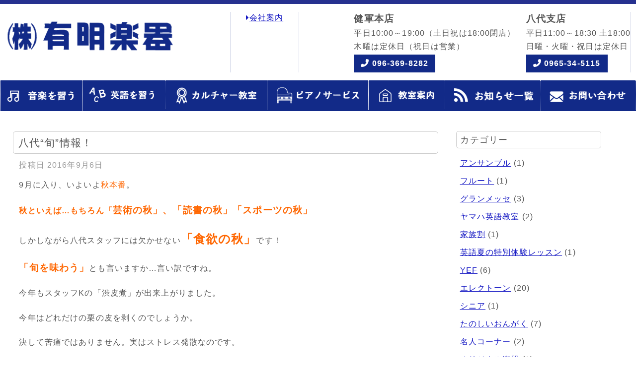

--- FILE ---
content_type: text/html; charset=UTF-8
request_url: https://ariakegakki.co.jp/%E5%85%AB%E4%BB%A3%E6%97%AC%E6%83%85%E5%A0%B1%EF%BC%81/
body_size: 24131
content:
<!doctype html>

<!--[if lt IE 7]><html dir="ltr" lang="ja"
	prefix="og: https://ogp.me/ns#"  class="no-js lt-ie9 lt-ie8 lt-ie7"><![endif]-->
<!--[if (IE 7)&!(IEMobile)]><html dir="ltr" lang="ja"
	prefix="og: https://ogp.me/ns#"  class="no-js lt-ie9 lt-ie8"><![endif]-->
<!--[if (IE 8)&!(IEMobile)]><html dir="ltr" lang="ja"
	prefix="og: https://ogp.me/ns#"  class="no-js lt-ie9"><![endif]-->
<!--[if gt IE 8]><!--> <html dir="ltr" lang="ja"
	prefix="og: https://ogp.me/ns#"  class="no-js"><!--<![endif]-->

<head>
<script async src="https://www.googletagmanager.com/gtag/js?id=UA-136807306-1"></script>

<script>

  window.dataLayer = window.dataLayer || [];

  function gtag(){dataLayer.push(arguments);}

  gtag('js', new Date());

 

  gtag('config', 'UA-136807306-1');

</script>
<meta charset="utf-8">
<meta http-equiv="X-UA-Compatible" content="IE=edge,chrome=1">

<meta name="HandheldFriendly" content="True">
<meta name="MobileOptimized" content="320">
<meta name="viewport" content="width=device-width, initial-scale=1.0"/>
	<meta name="format-detection" content="telephone=no">
<link rel="apple-touch-icon" href="https://ariakegakki.co.jp/wp-content/themes/gamma/library/images/apple-touch-icon.png">
<link rel="icon" href="https://ariakegakki.co.jp/wp-content/themes/gamma/library/images/favicon.ico" type="image/x-icon">
<!--[if IE]>
			<link rel="shortcut icon" href="https://ariakegakki.co.jp/wp-content/themes/gamma/favicon.ico">
		<![endif]-->
<meta name="msapplication-TileColor" content="#f01d4f">
<meta name="msapplication-TileImage" content="https://ariakegakki.co.jp/wp-content/themes/gamma/library/images/win8-tile-icon.png">
  <link rel="pingback" href="https://ariakegakki.co.jp/xmlrpc.php">
<link rel="stylesheet" href="https://ariakegakki.co.jp/wp-content/themes/gamma/library/css/animate.css" />
<link rel="stylesheet" href="https://ariakegakki.co.jp/wp-content/themes/gamma/library/css/bootgrid.css" />
<link rel="stylesheet" href="https://ariakegakki.co.jp/wp-content/themes/gamma/library/css/hover-min.css" />
<link rel="stylesheet" href="https://ariakegakki.co.jp/wp-content/themes/gamma/style2.css" />
<link rel="stylesheet" href="https://use.fontawesome.com/releases/v6.2.0/css/all.css">

		<!-- All in One SEO 4.2.0 -->
		<title>八代“旬”情報！ - 熊本のピアノ教室、ヤマハ音楽教室、ヤマハ英語教室なら「有明楽器」</title>
		<meta name="description" content="9月に入り、いよいよ秋本番。秋といえば...もちろん「芸術の秋」、「読書の秋」「スポーツの秋」しかしながら八代" />
		<meta name="robots" content="max-image-preview:large" />
		<link rel="canonical" href="https://ariakegakki.co.jp/%e5%85%ab%e4%bb%a3%e6%97%ac%e6%83%85%e5%a0%b1%ef%bc%81/" />
		<meta property="og:locale" content="ja_JP" />
		<meta property="og:site_name" content="熊本のピアノ教室、ヤマハ音楽教室、ヤマハ英語教室なら「有明楽器」 -" />
		<meta property="og:type" content="article" />
		<meta property="og:title" content="八代“旬”情報！ - 熊本のピアノ教室、ヤマハ音楽教室、ヤマハ英語教室なら「有明楽器」" />
		<meta property="og:description" content="9月に入り、いよいよ秋本番。秋といえば...もちろん「芸術の秋」、「読書の秋」「スポーツの秋」しかしながら八代" />
		<meta property="og:url" content="https://ariakegakki.co.jp/%e5%85%ab%e4%bb%a3%e6%97%ac%e6%83%85%e5%a0%b1%ef%bc%81/" />
		<meta property="og:image" content="https://ariakegakki.co.jp/wp-content/uploads/IMG_20160828_172756.jpg" />
		<meta property="og:image:secure_url" content="https://ariakegakki.co.jp/wp-content/uploads/IMG_20160828_172756.jpg" />
		<meta property="og:image:width" content="1080" />
		<meta property="og:image:height" content="1080" />
		<meta property="article:published_time" content="2016-09-06T01:00:55+00:00" />
		<meta property="article:modified_time" content="2016-09-10T01:15:22+00:00" />
		<meta name="twitter:card" content="summary" />
		<meta name="twitter:title" content="八代“旬”情報！ - 熊本のピアノ教室、ヤマハ音楽教室、ヤマハ英語教室なら「有明楽器」" />
		<meta name="twitter:description" content="9月に入り、いよいよ秋本番。秋といえば...もちろん「芸術の秋」、「読書の秋」「スポーツの秋」しかしながら八代" />
		<meta name="twitter:image" content="https://ariakegakki.co.jp/wp-content/uploads/IMG_20160828_172756.jpg" />
		<script type="application/ld+json" class="aioseo-schema">
			{"@context":"https:\/\/schema.org","@graph":[{"@type":"WebSite","@id":"https:\/\/ariakegakki.co.jp\/#website","url":"https:\/\/ariakegakki.co.jp\/","name":"\u718a\u672c\u306e\u30d4\u30a2\u30ce\u6559\u5ba4\u3001\u30e4\u30de\u30cf\u97f3\u697d\u6559\u5ba4\u3001\u30e4\u30de\u30cf\u82f1\u8a9e\u6559\u5ba4\u306a\u3089\u300c\u6709\u660e\u697d\u5668\u300d","inLanguage":"ja","publisher":{"@id":"https:\/\/ariakegakki.co.jp\/#organization"}},{"@type":"Organization","@id":"https:\/\/ariakegakki.co.jp\/#organization","name":"\u718a\u672c\u306e\u30d4\u30a2\u30ce\u6559\u5ba4\u3001\u30e4\u30de\u30cf\u97f3\u697d\u6559\u5ba4\u3001\u30e4\u30de\u30cf\u82f1\u8a9e\u6559\u5ba4\u306a\u3089\u300c\u6709\u660e\u697d\u5668\u300d","url":"https:\/\/ariakegakki.co.jp\/"},{"@type":"BreadcrumbList","@id":"https:\/\/ariakegakki.co.jp\/%e5%85%ab%e4%bb%a3%e6%97%ac%e6%83%85%e5%a0%b1%ef%bc%81\/#breadcrumblist","itemListElement":[{"@type":"ListItem","@id":"https:\/\/ariakegakki.co.jp\/#listItem","position":1,"item":{"@type":"WebPage","@id":"https:\/\/ariakegakki.co.jp\/","name":"\u30db\u30fc\u30e0","description":"\u6709\u660e\u697d\u5668\u306f\u718a\u672c\u770c\u718a\u672c\u30fb\u516b\u4ee3\u5e02\u3092\u4e2d\u5fc3\u306b16\u6559\u5ba4\u3067\u30d4\u30a2\u30ce\u6559\u5ba4\u3001\u30e4\u30de\u30cf\u97f3\u697d\u6559\u5ba4\u3001\u30e4\u30de\u30cf\u82f1\u8a9e\u6559\u5ba4\u3001\u30ab\u30eb\u30c1\u30e3\u30fc\u6559\u5ba4\u3092\u904b\u55b6\u3057\u3066\u304a\u308a\u307e\u3059\u3002\u3053\u3069\u3082\u306e\u30d4\u30a2\u30ce\u6559\u5ba4\u3084\u9375\u76e4\u697d\u5668 \u7ba1\u697d\u5668 \u5f26\u697d\u5668 \u30ae\u30bf\u30fc \u6253\u697d\u5668 \u30dc\u30fc\u30ab\u30eb \u58f0\u697d \u53d7\u9a13\u5bfe\u7b56 \u82f1\u4f1a\u8a71\u306a\u3069 \u30d7\u30ed\u306e\u8b1b\u5e2b\u9663\u304c\u69d8\u3005\u306a\u6559\u5ba4\u3092\u958b\u3044\u3066\u304a\u308a\u307e\u3059\u3002","url":"https:\/\/ariakegakki.co.jp\/"},"nextItem":"https:\/\/ariakegakki.co.jp\/%e5%85%ab%e4%bb%a3%e6%97%ac%e6%83%85%e5%a0%b1%ef%bc%81\/#listItem"},{"@type":"ListItem","@id":"https:\/\/ariakegakki.co.jp\/%e5%85%ab%e4%bb%a3%e6%97%ac%e6%83%85%e5%a0%b1%ef%bc%81\/#listItem","position":2,"item":{"@type":"WebPage","@id":"https:\/\/ariakegakki.co.jp\/%e5%85%ab%e4%bb%a3%e6%97%ac%e6%83%85%e5%a0%b1%ef%bc%81\/","name":"\u516b\u4ee3\u201c\u65ec\u201d\u60c5\u5831\uff01","description":"9\u6708\u306b\u5165\u308a\u3001\u3044\u3088\u3044\u3088\u79cb\u672c\u756a\u3002\u79cb\u3068\u3044\u3048\u3070...\u3082\u3061\u308d\u3093\u300c\u82b8\u8853\u306e\u79cb\u300d\u3001\u300c\u8aad\u66f8\u306e\u79cb\u300d\u300c\u30b9\u30dd\u30fc\u30c4\u306e\u79cb\u300d\u3057\u304b\u3057\u306a\u304c\u3089\u516b\u4ee3","url":"https:\/\/ariakegakki.co.jp\/%e5%85%ab%e4%bb%a3%e6%97%ac%e6%83%85%e5%a0%b1%ef%bc%81\/"},"previousItem":"https:\/\/ariakegakki.co.jp\/#listItem"}]},{"@type":"Person","@id":"https:\/\/ariakegakki.co.jp\/author\/user\/#author","url":"https:\/\/ariakegakki.co.jp\/author\/user\/","name":"staff","image":{"@type":"ImageObject","@id":"https:\/\/ariakegakki.co.jp\/%e5%85%ab%e4%bb%a3%e6%97%ac%e6%83%85%e5%a0%b1%ef%bc%81\/#authorImage","url":"https:\/\/secure.gravatar.com\/avatar\/0dee3201b8211e9b3dcad5acf368c944?s=96&d=mm&r=g","width":96,"height":96,"caption":"staff"}},{"@type":"WebPage","@id":"https:\/\/ariakegakki.co.jp\/%e5%85%ab%e4%bb%a3%e6%97%ac%e6%83%85%e5%a0%b1%ef%bc%81\/#webpage","url":"https:\/\/ariakegakki.co.jp\/%e5%85%ab%e4%bb%a3%e6%97%ac%e6%83%85%e5%a0%b1%ef%bc%81\/","name":"\u516b\u4ee3\u201c\u65ec\u201d\u60c5\u5831\uff01 - \u718a\u672c\u306e\u30d4\u30a2\u30ce\u6559\u5ba4\u3001\u30e4\u30de\u30cf\u97f3\u697d\u6559\u5ba4\u3001\u30e4\u30de\u30cf\u82f1\u8a9e\u6559\u5ba4\u306a\u3089\u300c\u6709\u660e\u697d\u5668\u300d","description":"9\u6708\u306b\u5165\u308a\u3001\u3044\u3088\u3044\u3088\u79cb\u672c\u756a\u3002\u79cb\u3068\u3044\u3048\u3070...\u3082\u3061\u308d\u3093\u300c\u82b8\u8853\u306e\u79cb\u300d\u3001\u300c\u8aad\u66f8\u306e\u79cb\u300d\u300c\u30b9\u30dd\u30fc\u30c4\u306e\u79cb\u300d\u3057\u304b\u3057\u306a\u304c\u3089\u516b\u4ee3","inLanguage":"ja","isPartOf":{"@id":"https:\/\/ariakegakki.co.jp\/#website"},"breadcrumb":{"@id":"https:\/\/ariakegakki.co.jp\/%e5%85%ab%e4%bb%a3%e6%97%ac%e6%83%85%e5%a0%b1%ef%bc%81\/#breadcrumblist"},"author":"https:\/\/ariakegakki.co.jp\/author\/user\/#author","creator":"https:\/\/ariakegakki.co.jp\/author\/user\/#author","image":{"@type":"ImageObject","@id":"https:\/\/ariakegakki.co.jp\/#mainImage","url":"https:\/\/ariakegakki.co.jp\/wp-content\/uploads\/IMG_20160828_172756.jpg","width":1080,"height":1080},"primaryImageOfPage":{"@id":"https:\/\/ariakegakki.co.jp\/%e5%85%ab%e4%bb%a3%e6%97%ac%e6%83%85%e5%a0%b1%ef%bc%81\/#mainImage"},"datePublished":"2016-09-06T01:00:55+09:00","dateModified":"2016-09-10T01:15:22+09:00"},{"@type":"BlogPosting","@id":"https:\/\/ariakegakki.co.jp\/%e5%85%ab%e4%bb%a3%e6%97%ac%e6%83%85%e5%a0%b1%ef%bc%81\/#blogposting","name":"\u516b\u4ee3\u201c\u65ec\u201d\u60c5\u5831\uff01 - \u718a\u672c\u306e\u30d4\u30a2\u30ce\u6559\u5ba4\u3001\u30e4\u30de\u30cf\u97f3\u697d\u6559\u5ba4\u3001\u30e4\u30de\u30cf\u82f1\u8a9e\u6559\u5ba4\u306a\u3089\u300c\u6709\u660e\u697d\u5668\u300d","description":"9\u6708\u306b\u5165\u308a\u3001\u3044\u3088\u3044\u3088\u79cb\u672c\u756a\u3002\u79cb\u3068\u3044\u3048\u3070...\u3082\u3061\u308d\u3093\u300c\u82b8\u8853\u306e\u79cb\u300d\u3001\u300c\u8aad\u66f8\u306e\u79cb\u300d\u300c\u30b9\u30dd\u30fc\u30c4\u306e\u79cb\u300d\u3057\u304b\u3057\u306a\u304c\u3089\u516b\u4ee3","inLanguage":"ja","headline":"\u516b\u4ee3\u201c\u65ec\u201d\u60c5\u5831\uff01","author":{"@id":"https:\/\/ariakegakki.co.jp\/author\/user\/#author"},"publisher":{"@id":"https:\/\/ariakegakki.co.jp\/#organization"},"datePublished":"2016-09-06T01:00:55+09:00","dateModified":"2016-09-10T01:15:22+09:00","articleSection":"\u30b9\u30bf\u30c3\u30d5\u30d6\u30ed\u30b0","mainEntityOfPage":{"@id":"https:\/\/ariakegakki.co.jp\/%e5%85%ab%e4%bb%a3%e6%97%ac%e6%83%85%e5%a0%b1%ef%bc%81\/#webpage"},"isPartOf":{"@id":"https:\/\/ariakegakki.co.jp\/%e5%85%ab%e4%bb%a3%e6%97%ac%e6%83%85%e5%a0%b1%ef%bc%81\/#webpage"},"image":{"@type":"ImageObject","@id":"https:\/\/ariakegakki.co.jp\/#articleImage","url":"https:\/\/ariakegakki.co.jp\/wp-content\/uploads\/IMG_20160828_172756.jpg","width":1080,"height":1080}}]}
		</script>
		<!-- All in One SEO -->

<link rel='dns-prefetch' href='//s.w.org' />
<script type="text/javascript">
window._wpemojiSettings = {"baseUrl":"https:\/\/s.w.org\/images\/core\/emoji\/13.1.0\/72x72\/","ext":".png","svgUrl":"https:\/\/s.w.org\/images\/core\/emoji\/13.1.0\/svg\/","svgExt":".svg","source":{"concatemoji":"https:\/\/ariakegakki.co.jp\/wp-includes\/js\/wp-emoji-release.min.js"}};
/*! This file is auto-generated */
!function(e,a,t){var n,r,o,i=a.createElement("canvas"),p=i.getContext&&i.getContext("2d");function s(e,t){var a=String.fromCharCode;p.clearRect(0,0,i.width,i.height),p.fillText(a.apply(this,e),0,0);e=i.toDataURL();return p.clearRect(0,0,i.width,i.height),p.fillText(a.apply(this,t),0,0),e===i.toDataURL()}function c(e){var t=a.createElement("script");t.src=e,t.defer=t.type="text/javascript",a.getElementsByTagName("head")[0].appendChild(t)}for(o=Array("flag","emoji"),t.supports={everything:!0,everythingExceptFlag:!0},r=0;r<o.length;r++)t.supports[o[r]]=function(e){if(!p||!p.fillText)return!1;switch(p.textBaseline="top",p.font="600 32px Arial",e){case"flag":return s([127987,65039,8205,9895,65039],[127987,65039,8203,9895,65039])?!1:!s([55356,56826,55356,56819],[55356,56826,8203,55356,56819])&&!s([55356,57332,56128,56423,56128,56418,56128,56421,56128,56430,56128,56423,56128,56447],[55356,57332,8203,56128,56423,8203,56128,56418,8203,56128,56421,8203,56128,56430,8203,56128,56423,8203,56128,56447]);case"emoji":return!s([10084,65039,8205,55357,56613],[10084,65039,8203,55357,56613])}return!1}(o[r]),t.supports.everything=t.supports.everything&&t.supports[o[r]],"flag"!==o[r]&&(t.supports.everythingExceptFlag=t.supports.everythingExceptFlag&&t.supports[o[r]]);t.supports.everythingExceptFlag=t.supports.everythingExceptFlag&&!t.supports.flag,t.DOMReady=!1,t.readyCallback=function(){t.DOMReady=!0},t.supports.everything||(n=function(){t.readyCallback()},a.addEventListener?(a.addEventListener("DOMContentLoaded",n,!1),e.addEventListener("load",n,!1)):(e.attachEvent("onload",n),a.attachEvent("onreadystatechange",function(){"complete"===a.readyState&&t.readyCallback()})),(n=t.source||{}).concatemoji?c(n.concatemoji):n.wpemoji&&n.twemoji&&(c(n.twemoji),c(n.wpemoji)))}(window,document,window._wpemojiSettings);
</script>
<style type="text/css">
img.wp-smiley,
img.emoji {
	display: inline !important;
	border: none !important;
	box-shadow: none !important;
	height: 1em !important;
	width: 1em !important;
	margin: 0 0.07em !important;
	vertical-align: -0.1em !important;
	background: none !important;
	padding: 0 !important;
}
</style>
	<link rel='stylesheet' id='wp-block-library-css'  href='https://ariakegakki.co.jp/wp-includes/css/dist/block-library/style.min.css' type='text/css' media='all' />
<style id='wp-block-library-inline-css' type='text/css'>
.has-text-align-justify{text-align:justify;}
</style>
<link rel='stylesheet' id='mediaelement-css'  href='https://ariakegakki.co.jp/wp-includes/js/mediaelement/mediaelementplayer-legacy.min.css' type='text/css' media='all' />
<link rel='stylesheet' id='wp-mediaelement-css'  href='https://ariakegakki.co.jp/wp-includes/js/mediaelement/wp-mediaelement.min.css' type='text/css' media='all' />
<style id='global-styles-inline-css' type='text/css'>
body{--wp--preset--color--black: #000000;--wp--preset--color--cyan-bluish-gray: #abb8c3;--wp--preset--color--white: #ffffff;--wp--preset--color--pale-pink: #f78da7;--wp--preset--color--vivid-red: #cf2e2e;--wp--preset--color--luminous-vivid-orange: #ff6900;--wp--preset--color--luminous-vivid-amber: #fcb900;--wp--preset--color--light-green-cyan: #7bdcb5;--wp--preset--color--vivid-green-cyan: #00d084;--wp--preset--color--pale-cyan-blue: #8ed1fc;--wp--preset--color--vivid-cyan-blue: #0693e3;--wp--preset--color--vivid-purple: #9b51e0;--wp--preset--gradient--vivid-cyan-blue-to-vivid-purple: linear-gradient(135deg,rgba(6,147,227,1) 0%,rgb(155,81,224) 100%);--wp--preset--gradient--light-green-cyan-to-vivid-green-cyan: linear-gradient(135deg,rgb(122,220,180) 0%,rgb(0,208,130) 100%);--wp--preset--gradient--luminous-vivid-amber-to-luminous-vivid-orange: linear-gradient(135deg,rgba(252,185,0,1) 0%,rgba(255,105,0,1) 100%);--wp--preset--gradient--luminous-vivid-orange-to-vivid-red: linear-gradient(135deg,rgba(255,105,0,1) 0%,rgb(207,46,46) 100%);--wp--preset--gradient--very-light-gray-to-cyan-bluish-gray: linear-gradient(135deg,rgb(238,238,238) 0%,rgb(169,184,195) 100%);--wp--preset--gradient--cool-to-warm-spectrum: linear-gradient(135deg,rgb(74,234,220) 0%,rgb(151,120,209) 20%,rgb(207,42,186) 40%,rgb(238,44,130) 60%,rgb(251,105,98) 80%,rgb(254,248,76) 100%);--wp--preset--gradient--blush-light-purple: linear-gradient(135deg,rgb(255,206,236) 0%,rgb(152,150,240) 100%);--wp--preset--gradient--blush-bordeaux: linear-gradient(135deg,rgb(254,205,165) 0%,rgb(254,45,45) 50%,rgb(107,0,62) 100%);--wp--preset--gradient--luminous-dusk: linear-gradient(135deg,rgb(255,203,112) 0%,rgb(199,81,192) 50%,rgb(65,88,208) 100%);--wp--preset--gradient--pale-ocean: linear-gradient(135deg,rgb(255,245,203) 0%,rgb(182,227,212) 50%,rgb(51,167,181) 100%);--wp--preset--gradient--electric-grass: linear-gradient(135deg,rgb(202,248,128) 0%,rgb(113,206,126) 100%);--wp--preset--gradient--midnight: linear-gradient(135deg,rgb(2,3,129) 0%,rgb(40,116,252) 100%);--wp--preset--duotone--dark-grayscale: url('#wp-duotone-dark-grayscale');--wp--preset--duotone--grayscale: url('#wp-duotone-grayscale');--wp--preset--duotone--purple-yellow: url('#wp-duotone-purple-yellow');--wp--preset--duotone--blue-red: url('#wp-duotone-blue-red');--wp--preset--duotone--midnight: url('#wp-duotone-midnight');--wp--preset--duotone--magenta-yellow: url('#wp-duotone-magenta-yellow');--wp--preset--duotone--purple-green: url('#wp-duotone-purple-green');--wp--preset--duotone--blue-orange: url('#wp-duotone-blue-orange');--wp--preset--font-size--small: 13px;--wp--preset--font-size--medium: 20px;--wp--preset--font-size--large: 36px;--wp--preset--font-size--x-large: 42px;}.has-black-color{color: var(--wp--preset--color--black) !important;}.has-cyan-bluish-gray-color{color: var(--wp--preset--color--cyan-bluish-gray) !important;}.has-white-color{color: var(--wp--preset--color--white) !important;}.has-pale-pink-color{color: var(--wp--preset--color--pale-pink) !important;}.has-vivid-red-color{color: var(--wp--preset--color--vivid-red) !important;}.has-luminous-vivid-orange-color{color: var(--wp--preset--color--luminous-vivid-orange) !important;}.has-luminous-vivid-amber-color{color: var(--wp--preset--color--luminous-vivid-amber) !important;}.has-light-green-cyan-color{color: var(--wp--preset--color--light-green-cyan) !important;}.has-vivid-green-cyan-color{color: var(--wp--preset--color--vivid-green-cyan) !important;}.has-pale-cyan-blue-color{color: var(--wp--preset--color--pale-cyan-blue) !important;}.has-vivid-cyan-blue-color{color: var(--wp--preset--color--vivid-cyan-blue) !important;}.has-vivid-purple-color{color: var(--wp--preset--color--vivid-purple) !important;}.has-black-background-color{background-color: var(--wp--preset--color--black) !important;}.has-cyan-bluish-gray-background-color{background-color: var(--wp--preset--color--cyan-bluish-gray) !important;}.has-white-background-color{background-color: var(--wp--preset--color--white) !important;}.has-pale-pink-background-color{background-color: var(--wp--preset--color--pale-pink) !important;}.has-vivid-red-background-color{background-color: var(--wp--preset--color--vivid-red) !important;}.has-luminous-vivid-orange-background-color{background-color: var(--wp--preset--color--luminous-vivid-orange) !important;}.has-luminous-vivid-amber-background-color{background-color: var(--wp--preset--color--luminous-vivid-amber) !important;}.has-light-green-cyan-background-color{background-color: var(--wp--preset--color--light-green-cyan) !important;}.has-vivid-green-cyan-background-color{background-color: var(--wp--preset--color--vivid-green-cyan) !important;}.has-pale-cyan-blue-background-color{background-color: var(--wp--preset--color--pale-cyan-blue) !important;}.has-vivid-cyan-blue-background-color{background-color: var(--wp--preset--color--vivid-cyan-blue) !important;}.has-vivid-purple-background-color{background-color: var(--wp--preset--color--vivid-purple) !important;}.has-black-border-color{border-color: var(--wp--preset--color--black) !important;}.has-cyan-bluish-gray-border-color{border-color: var(--wp--preset--color--cyan-bluish-gray) !important;}.has-white-border-color{border-color: var(--wp--preset--color--white) !important;}.has-pale-pink-border-color{border-color: var(--wp--preset--color--pale-pink) !important;}.has-vivid-red-border-color{border-color: var(--wp--preset--color--vivid-red) !important;}.has-luminous-vivid-orange-border-color{border-color: var(--wp--preset--color--luminous-vivid-orange) !important;}.has-luminous-vivid-amber-border-color{border-color: var(--wp--preset--color--luminous-vivid-amber) !important;}.has-light-green-cyan-border-color{border-color: var(--wp--preset--color--light-green-cyan) !important;}.has-vivid-green-cyan-border-color{border-color: var(--wp--preset--color--vivid-green-cyan) !important;}.has-pale-cyan-blue-border-color{border-color: var(--wp--preset--color--pale-cyan-blue) !important;}.has-vivid-cyan-blue-border-color{border-color: var(--wp--preset--color--vivid-cyan-blue) !important;}.has-vivid-purple-border-color{border-color: var(--wp--preset--color--vivid-purple) !important;}.has-vivid-cyan-blue-to-vivid-purple-gradient-background{background: var(--wp--preset--gradient--vivid-cyan-blue-to-vivid-purple) !important;}.has-light-green-cyan-to-vivid-green-cyan-gradient-background{background: var(--wp--preset--gradient--light-green-cyan-to-vivid-green-cyan) !important;}.has-luminous-vivid-amber-to-luminous-vivid-orange-gradient-background{background: var(--wp--preset--gradient--luminous-vivid-amber-to-luminous-vivid-orange) !important;}.has-luminous-vivid-orange-to-vivid-red-gradient-background{background: var(--wp--preset--gradient--luminous-vivid-orange-to-vivid-red) !important;}.has-very-light-gray-to-cyan-bluish-gray-gradient-background{background: var(--wp--preset--gradient--very-light-gray-to-cyan-bluish-gray) !important;}.has-cool-to-warm-spectrum-gradient-background{background: var(--wp--preset--gradient--cool-to-warm-spectrum) !important;}.has-blush-light-purple-gradient-background{background: var(--wp--preset--gradient--blush-light-purple) !important;}.has-blush-bordeaux-gradient-background{background: var(--wp--preset--gradient--blush-bordeaux) !important;}.has-luminous-dusk-gradient-background{background: var(--wp--preset--gradient--luminous-dusk) !important;}.has-pale-ocean-gradient-background{background: var(--wp--preset--gradient--pale-ocean) !important;}.has-electric-grass-gradient-background{background: var(--wp--preset--gradient--electric-grass) !important;}.has-midnight-gradient-background{background: var(--wp--preset--gradient--midnight) !important;}.has-small-font-size{font-size: var(--wp--preset--font-size--small) !important;}.has-medium-font-size{font-size: var(--wp--preset--font-size--medium) !important;}.has-large-font-size{font-size: var(--wp--preset--font-size--large) !important;}.has-x-large-font-size{font-size: var(--wp--preset--font-size--x-large) !important;}
</style>
<link rel='stylesheet' id='contact-form-7-css'  href='https://ariakegakki.co.jp/wp-content/plugins/contact-form-7/includes/css/styles.css' type='text/css' media='all' />
<link rel='stylesheet' id='hamburger.css-css'  href='https://ariakegakki.co.jp/wp-content/plugins/wp-responsive-menu/assets/css/wpr-hamburger.css' type='text/css' media='all' />
<link rel='stylesheet' id='wprmenu.css-css'  href='https://ariakegakki.co.jp/wp-content/plugins/wp-responsive-menu/assets/css/wprmenu.css' type='text/css' media='all' />
<style id='wprmenu.css-inline-css' type='text/css'>
@media only screen and ( max-width: 640px ) {html body div.wprm-wrapper {overflow: scroll;}#wprmenu_bar {background-image: url();background-size:;background-repeat: ;}#wprmenu_bar {background-color: #122a88;}html body div#mg-wprm-wrap .wpr_submit .icon.icon-search {color: ;}#wprmenu_bar .menu_title,#wprmenu_bar .wprmenu_icon_menu {color: #ffffff;}#wprmenu_bar .menu_title {font-size: px;font-weight: ;}#mg-wprm-wrap li.menu-item a {font-size: px;text-transform: ;font-weight: ;}#mg-wprm-wrap li.menu-item-has-children ul.sub-menu a {font-size: px;text-transform: ;font-weight: ;}#mg-wprm-wrap li.current-menu-item > a {background: ;}#mg-wprm-wrap li.current-menu-item > a,#mg-wprm-wrap li.current-menu-item span.wprmenu_icon{color:!important;}#mg-wprm-wrap {background-color: #ffffff;}.cbp-spmenu-push-toright,.cbp-spmenu-push-toright .mm-slideout {left: 80% ;}.cbp-spmenu-push-toleft {left: -80% ;}#mg-wprm-wrap.cbp-spmenu-right,#mg-wprm-wrap.cbp-spmenu-left,#mg-wprm-wrap.cbp-spmenu-right.custom,#mg-wprm-wrap.cbp-spmenu-left.custom,.cbp-spmenu-vertical {width: 80%;max-width: px;}#mg-wprm-wrap ul#wprmenu_menu_ul li.menu-item a,div#mg-wprm-wrap ul li span.wprmenu_icon {color: #122a88 !important;}#mg-wprm-wrap ul#wprmenu_menu_ul li.menu-item a:hover {background: ;color: #122a88 !important;}div#mg-wprm-wrap ul>li:hover>span.wprmenu_icon {color: #122a88 !important;}.wprmenu_bar .hamburger-inner,.wprmenu_bar .hamburger-inner::before,.wprmenu_bar .hamburger-inner::after {background: #FFFFFF;}.wprmenu_bar .hamburger:hover .hamburger-inner,.wprmenu_bar .hamburger:hover .hamburger-inner::before,.wprmenu_bar .hamburger:hover .hamburger-inner::after {background: ;}div.wprmenu_bar div.hamburger{padding-right: 6px !important;}#wprmenu_menu,#wprmenu_menu ul,#wprmenu_menu li,.wprmenu_no_border_bottom {border-bottom:none;}#wprmenu_menu.wprmenu_levels ul li ul {border-top:none;}#wprmenu_menu.left {width:80%;left: -80%;right: auto;}#wprmenu_menu.right {width:80%;right: -80%;left: auto;}.wprmenu_bar .hamburger {float: left;}.wprmenu_bar #custom_menu_icon.hamburger {top: px;left: px;float: left !important;background-color: ;}.wpr_custom_menu #custom_menu_icon {display: block;}html { padding-top: 42px !important; }#wprmenu_bar,#mg-wprm-wrap { display: block; }div#wpadminbar { position: fixed; }}
</style>
<link rel='stylesheet' id='wpr_icons-css'  href='https://ariakegakki.co.jp/wp-content/plugins/wp-responsive-menu/inc/assets/icons/wpr-icons.css' type='text/css' media='all' />
<link rel='stylesheet' id='bones-stylesheet-css'  href='https://ariakegakki.co.jp/wp-content/themes/gamma/style.css' type='text/css' media='all' />
<!--[if lt IE 9]>
<link rel='stylesheet' id='bones-ie-only-css'  href='https://ariakegakki.co.jp/wp-content/themes/gamma/library/css/ie.css' type='text/css' media='all' />
<![endif]-->
<link rel='stylesheet' id='jetpack_css-css'  href='https://ariakegakki.co.jp/wp-content/plugins/jetpack/css/jetpack.css' type='text/css' media='all' />
<link rel='stylesheet' id='googleFonts-css'  href='http://fonts.googleapis.com/css?family=Lato%3A400%2C700%2C400italic%2C700italic' type='text/css' media='all' />
<script type='text/javascript' src='https://ariakegakki.co.jp/wp-includes/js/jquery/jquery.min.js' id='jquery-core-js'></script>
<script type='text/javascript' src='https://ariakegakki.co.jp/wp-includes/js/jquery/jquery-migrate.min.js' id='jquery-migrate-js'></script>
<script type='text/javascript' src='https://ariakegakki.co.jp/wp-content/plugins/wp-responsive-menu/assets/js/modernizr.custom.js' id='modernizr-js'></script>
<script type='text/javascript' src='https://ariakegakki.co.jp/wp-content/plugins/wp-responsive-menu/assets/js/jquery.touchSwipe.min.js' id='touchSwipe-js'></script>
<script type='text/javascript' id='wprmenu.js-js-extra'>
/* <![CDATA[ */
var wprmenu = {"zooming":"yes","from_width":"640","push_width":"","menu_width":"80","parent_click":"","swipe":"no","enable_overlay":""};
/* ]]> */
</script>
<script type='text/javascript' src='https://ariakegakki.co.jp/wp-content/plugins/wp-responsive-menu/assets/js/wprmenu.js' id='wprmenu.js-js'></script>
<script type='text/javascript' src='https://ariakegakki.co.jp/wp-content/plugins/standard-widget-extensions/js/jquery.cookie.js' id='jquery-cookie-js'></script>
<script type='text/javascript' src='https://ariakegakki.co.jp/wp-content/themes/gamma/library/js/libs/modernizr.custom.min.js' id='bones-modernizr-js'></script>
<link rel="https://api.w.org/" href="https://ariakegakki.co.jp/wp-json/" /><link rel="alternate" type="application/json" href="https://ariakegakki.co.jp/wp-json/wp/v2/posts/2128" /><link rel='shortlink' href='https://ariakegakki.co.jp/?p=2128' />
<link rel="alternate" type="application/json+oembed" href="https://ariakegakki.co.jp/wp-json/oembed/1.0/embed?url=https%3A%2F%2Fariakegakki.co.jp%2F%25e5%2585%25ab%25e4%25bb%25a3%25e6%2597%25ac%25e6%2583%2585%25e5%25a0%25b1%25ef%25bc%2581%2F" />
<link rel="alternate" type="text/xml+oembed" href="https://ariakegakki.co.jp/wp-json/oembed/1.0/embed?url=https%3A%2F%2Fariakegakki.co.jp%2F%25e5%2585%25ab%25e4%25bb%25a3%25e6%2597%25ac%25e6%2583%2585%25e5%25a0%25b1%25ef%25bc%2581%2F&#038;format=xml" />
<meta name="cdp-version" content="1.1.4" />
<style type="text/css">
    
    #sidebar1 .widget h3
    {
        zoom: 1	; /* for IE7 to display background-image */
        padding-left: 20px;
        margin-left: -20px;
	}

    #sidebar1 .widget .hm-swe-expanded 
    {
        background: url(https://ariakegakki.co.jp/wp-content/plugins/standard-widget-extensions/images/minus.gif) no-repeat left center;
    }

    #sidebar1 .widget .hm-swe-collapsed 
    {
        background: url(https://ariakegakki.co.jp/wp-content/plugins/standard-widget-extensions/images/plus.gif) no-repeat left center;
    }

    #sidebar1
    {
        overflow: visible	;
    }

        .hm-swe-resize-message {
        height: 50%;
        width: 50%;
        margin: auto;
        position: absolute;
        top: 0; left: 0; bottom: 0; right: 0;
        z-index: 99999;

        color: white;
    }

    .hm-swe-modal-background {
        position: fixed;
        top: 0; left: 0; 	bottom: 0; right: 0;
        background: none repeat scroll 0% 0% rgba(0, 0, 0, 0.85);
        z-index: 99998;
        display: none;
    }
</style>
    <style type="text/css"></style><style type="text/css" media="screen">body{position:relative}#dynamic-to-top{display:none;overflow:hidden;width:auto;z-index:90;position:fixed;bottom:20px;right:20px;top:auto;left:auto;font-family:sans-serif;font-size:1em;color:#fff;text-decoration:none;text-shadow:0 1px 0 #333;font-weight:bold;padding:11px 10px;border:3px solid #ffffff;background:#130bb1;-webkit-background-origin:border;-moz-background-origin:border;-icab-background-origin:border;-khtml-background-origin:border;-o-background-origin:border;background-origin:border;-webkit-background-clip:padding-box;-moz-background-clip:padding-box;-icab-background-clip:padding-box;-khtml-background-clip:padding-box;-o-background-clip:padding-box;background-clip:padding-box;-webkit-box-shadow:inset 0 0 0 1px rgba( 0, 0, 0, 0.2 ), inset 0 1px 0 rgba( 255, 255, 255, .4 ), inset 0 10px 10px rgba( 255, 255, 255, .1 );-ms-box-shadow:inset 0 0 0 1px rgba( 0, 0, 0, 0.2 ), inset 0 1px 0 rgba( 255, 255, 255, .4 ), inset 0 10px 10px rgba( 255, 255, 255, .1 );-moz-box-shadow:inset 0 0 0 1px rgba( 0, 0, 0, 0.2 ), inset 0 1px 0 rgba( 255, 255, 255, .4 ), inset 0 10px 10px rgba( 255, 255, 255, .1 );-o-box-shadow:inset 0 0 0 1px rgba( 0, 0, 0, 0.2 ), inset 0 1px 0 rgba( 255, 255, 255, .4 ), inset 0 10px 10px rgba( 255, 255, 255, .1 );-khtml-box-shadow:inset 0 0 0 1px rgba( 0, 0, 0, 0.2 ), inset 0 1px 0 rgba( 255, 255, 255, .4 ), inset 0 10px 10px rgba( 255, 255, 255, .1 );-icab-box-shadow:inset 0 0 0 1px rgba( 0, 0, 0, 0.2 ), inset 0 1px 0 rgba( 255, 255, 255, .4 ), inset 0 10px 10px rgba( 255, 255, 255, .1 );box-shadow:inset 0 0 0 1px rgba( 0, 0, 0, 0.2 ), inset 0 1px 0 rgba( 255, 255, 255, .4 ), inset 0 10px 10px rgba( 255, 255, 255, .1 );-webkit-border-radius:10px;-moz-border-radius:10px;-icab-border-radius:10px;-khtml-border-radius:10px;border-radius:10px}#dynamic-to-top:hover{background:#4d6ecf;background:#130bb1 -webkit-gradient( linear, 0% 0%, 0% 100%, from( rgba( 255, 255, 255, .2 ) ), to( rgba( 0, 0, 0, 0 ) ) );background:#130bb1 -webkit-linear-gradient( top, rgba( 255, 255, 255, .2 ), rgba( 0, 0, 0, 0 ) );background:#130bb1 -khtml-linear-gradient( top, rgba( 255, 255, 255, .2 ), rgba( 0, 0, 0, 0 ) );background:#130bb1 -moz-linear-gradient( top, rgba( 255, 255, 255, .2 ), rgba( 0, 0, 0, 0 ) );background:#130bb1 -o-linear-gradient( top, rgba( 255, 255, 255, .2 ), rgba( 0, 0, 0, 0 ) );background:#130bb1 -ms-linear-gradient( top, rgba( 255, 255, 255, .2 ), rgba( 0, 0, 0, 0 ) );background:#130bb1 -icab-linear-gradient( top, rgba( 255, 255, 255, .2 ), rgba( 0, 0, 0, 0 ) );background:#130bb1 linear-gradient( top, rgba( 255, 255, 255, .2 ), rgba( 0, 0, 0, 0 ) );cursor:pointer}#dynamic-to-top:active{background:#130bb1;background:#130bb1 -webkit-gradient( linear, 0% 0%, 0% 100%, from( rgba( 0, 0, 0, .3 ) ), to( rgba( 0, 0, 0, 0 ) ) );background:#130bb1 -webkit-linear-gradient( top, rgba( 0, 0, 0, .1 ), rgba( 0, 0, 0, 0 ) );background:#130bb1 -moz-linear-gradient( top, rgba( 0, 0, 0, .1 ), rgba( 0, 0, 0, 0 ) );background:#130bb1 -khtml-linear-gradient( top, rgba( 0, 0, 0, .1 ), rgba( 0, 0, 0, 0 ) );background:#130bb1 -o-linear-gradient( top, rgba( 0, 0, 0, .1 ), rgba( 0, 0, 0, 0 ) );background:#130bb1 -ms-linear-gradient( top, rgba( 0, 0, 0, .1 ), rgba( 0, 0, 0, 0 ) );background:#130bb1 -icab-linear-gradient( top, rgba( 0, 0, 0, .1 ), rgba( 0, 0, 0, 0 ) );background:#130bb1 linear-gradient( top, rgba( 0, 0, 0, .1 ), rgba( 0, 0, 0, 0 ) )}#dynamic-to-top,#dynamic-to-top:active,#dynamic-to-top:focus,#dynamic-to-top:hover{outline:none}#dynamic-to-top span{display:block;overflow:hidden;width:14px;height:12px;background:url( https://ariakegakki.co.jp/wp-content/plugins/dynamic-to-top/css/images/up.png )no-repeat center center}</style><style type="text/css" id="syntaxhighlighteranchor"></style>

<!-- BEGIN ExactMetrics v5.3.10 Universal Analytics - https://exactmetrics.com/ -->
<script>
(function(i,s,o,g,r,a,m){i['GoogleAnalyticsObject']=r;i[r]=i[r]||function(){
	(i[r].q=i[r].q||[]).push(arguments)},i[r].l=1*new Date();a=s.createElement(o),
	m=s.getElementsByTagName(o)[0];a.async=1;a.src=g;m.parentNode.insertBefore(a,m)
})(window,document,'script','https://www.google-analytics.com/analytics.js','ga');
  ga('create', 'UA-73035637-2', 'auto');
  ga('send', 'pageview');
</script>
<!-- END ExactMetrics Universal Analytics -->
<script>
  (function(i,s,o,g,r,a,m){i['GoogleAnalyticsObject']=r;i[r]=i[r]||function(){
  (i[r].q=i[r].q||[]).push(arguments)},i[r].l=1*new Date();a=s.createElement(o),
  m=s.getElementsByTagName(o)[0];a.async=1;a.src=g;m.parentNode.insertBefore(a,m)
  })(window,document,'script','//www.google-analytics.com/analytics.js','ga');

  ga('create', 'UA-73035637-2', 'auto');
  ga('require', 'displayfeatures');
  ga('send', 'pageview');

</script>
	<!-- Global site tag (gtag.js) - Google Analytics -->


<!--[if IE]><script src="http://html5shiv.googlecode.com/svn/trunk/html5.js"></script><![endif]-->

<!---ふわふわ-->
<script>
jQuery(function(){
	var scrolled;
	var windowHeight;
	var elements = jQuery(".j-scroll-switch");
	var jAnimeElement;
	function initCheck(){
		windowHeight = jQuery(window).height();
		scrolled = jQuery(window).scrollTop() + Math.floor(windowHeight * 0.75);
	}
	// .j-scroll-switch要素の位置にスクロールされたかチェックする
	function scrollCheck(){
		jQuery.each(elements, function(){
			if(scrolled >= jQuery(this).offset().top){
				jQuery(this).addClass("on");
				// jQueryのanimateを使う場合のfunction
				if ( jQuery(this).hasClass("j-anime") && !jQuery(this).hasClass("j-moving") ) {
					jAnimeElement = jQuery(this).addClass("j-moving");
					jAnime = setTimeout(jAnimeSample, 100);
				}
			}else{
				jQuery(this).removeClass("on");
			}
		});
		//scrollCheckの末尾で、scrollCheckを再起呼び出しすることで繰り返す。
		check = setTimeout(scrollCheck, 100);
	}
	//初期値チェック
	jQuery(window).on("load scroll resize", initCheck);

	//初回の１回のみ、scrollCheckを明示的に呼び出す
	var check = setTimeout(scrollCheck, 400);
});
	</script>

<!--ページ内リンクゆっくり-->
<script type="text/javascript">
jQuery(function () {
  var headerHight = 0; //ヘッダの高さ
    var w = jQuery(window).width();
    var x = 640;
    if (w <= x) {
		var headerHight = 50; //ヘッダの高さ
	}
  jQuery('a[href^=#]').click(function(){
    var href= jQuery(this).attr("href");
    var target = jQuery(href == "#" || href == "" ? 'html' : href);
    var position = target.offset().top-headerHight; //ヘッダの高さ分位置をずらす
    jQuery("html, body").animate({scrollTop:position}, 550, "swing");
    return false;
  });
});
</script>

<link rel="stylesheet" href="https://ariakegakki.co.jp/wp-content/themes/gamma/library/css/style2.css" />
<link rel="stylesheet" href="https://ariakegakki.co.jp/wp-content/themes/gamma/library/js/owl.carousel.css" />
<!-- Google tag (gtag.js) -->
<script async src="https://www.googletagmanager.com/gtag/js?id=G-SS40QENSJB"></script>
<script>
  window.dataLayer = window.dataLayer || [];
  function gtag(){dataLayer.push(arguments);}
  gtag('js', new Date());

  gtag('config', 'G-SS40QENSJB');
</script>
</head>
    <!--
	よく使うphpコード（//を抜いて使う）

	ホームURL				テーマディレクトリ	

-->

<body class="post-template-default single single-post postid-2128 single-format-standard">
	<link rel="stylesheet" href="https://ariakegakki.co.jp/wp-content/themes/gamma/style3.css" />
<div id="container">
<header class="header" role="banner">
  <div id="inner-header" class="wrap cf">
	 <div class="header-wrpe">
    <div class="header01" id="header01"> <a href="https://ariakegakki.co.jp"> <img src="https://ariakegakki.co.jp/wp-content/uploads/logo.png" alt="有明楽器"> </a><!-- <div class="headertime_min"><span>健軍本店　平日10:00～19:00<br>（土日祝は18:00閉店）<br>八代支店　平日11:00～19:00<br>（土日は18:00閉店・祝日は店休日）</span></div>-->
		    <div class="headerdiv02 pc-none">
      <ul>
        <li> <a href="https://ariakegakki.co.jp/about/"> <i class="fa fa-caret-right"></i>会社案内 </a> </li>
      </ul>
    </div>
		 </div>
    <div class="headerdiv02 sp-none">
      <ul>
        <li> <a href="https://ariakegakki.co.jp/about/"> <i class="fa fa-caret-right"></i>会社案内 </a> </li>
      </ul>
    </div>
 <div class="shop-wrpe">
<div class="shop-inner">
        <dl class="shop">
          <!--営業時間wrap-->
          
          <dt class="shop-title">健軍本店</dt>
          <dd class="shop-headertime">平日10:00～19:00<span class="sp">（土日祝は18:00閉店）</span></dd>
          <dd class="shop-headertime">木曜は定休日<span class="sp">（祝日は営業）</span></dd>
          <dd class="shop-headertime tel-style"><i class="fas fa-phone-alt"></i><a href="tel:0963698282">096-369-8282</a></dd>
        </dl>
	</div>
	<div class="shop-inner">
        <dl class="shop">
          <!--営業時間wrap-->
          
          <dt class="shop-title">八代支店</dt>
			<dd class="shop-headertime">平日11:00～18:30 土18:00</dd>
			<dd class="shop-headertime">日曜・火曜・祝日は定休日</dd>
          <dd class="shop-headertime tel-style"><i class="fas fa-phone-alt"></i><a href="tel:0965345115">0965-34-5115</a></dd>
        </dl>
      </div>
		 </div>
		  </div>
	   </div>
	  
	  
      <div class="headerdiv" id="header03"> <a href="tel:0963698282"><img src="https://ariakegakki.co.jp/wp-content/uploads/kumamoto.png" alt="有明楽器"></a>
      </div>
	       <div class="headerdiv" id="header041"> <a href="tel:0965345115"><img src="https://ariakegakki.co.jp/wp-content/uploads/yatusiro.png" alt="有明楽器"></a>
      </div>
  <div id="headernav">
    <nav role="navigation">
      <ul id="menu-main-menu" class="nav top-nav cf">
        <li id="menu-item-108" class="menu-item menu-item-type-post_type menu-item-object-page menu-item-108"> <a href="https://ariakegakki.co.jp/music/"> <img src="https://ariakegakki.co.jp/wp-content/uploads/mn_01.png" alt="音楽を習う"> </a>
          <div class="submenu">
            <ul>
              <li> <a href="https://ariakegakki.co.jp/music/"> <img src="https://ariakegakki.co.jp/wp-content/uploads/ti01.jpg" alt="ヤマハ音楽教室">
                <p>ヤマハ音楽教室</p>
                </a> </li>
              <li> <a href="https://ariakegakki.co.jp/adult-music/"> <img src="https://ariakegakki.co.jp/wp-content/uploads/ti19.jpg" alt="ヤマハ大人の音楽レッスン">
                <p class="longtitle">ヤマハ大人の音楽レッスン</p>
                </a> </li>
              <li> <a href="https://ariakegakki.co.jp/lesson/childrens-piano/"> <img src="https://ariakegakki.co.jp/wp-content/uploads/ti27.jpg" alt="こどものピアノ">
                <p>こどものピアノ教室</p>
                </a> </li>
              <li> <a href="https://ariakegakki.co.jp/lessoncate/keyboard/"> <img src="https://ariakegakki.co.jp/wp-content/uploads/ti07.jpg" alt="鍵盤楽器">
                <p>鍵盤楽器</p>
                </a> </li>
              <li> <a href="https://ariakegakki.co.jp/lessoncate/wind/"> <img src="https://ariakegakki.co.jp/wp-content/uploads/ti18.jpg" alt="管楽器">
                <p>管楽器</p>
                </a> </li>
              <li> <a href="https://ariakegakki.co.jp/lessoncate/stringed/"> <img src="https://ariakegakki.co.jp/wp-content/uploads/ti20.jpg" alt="弦楽器">
                <p>弦楽器</p>
                </a> </li>
              <li> <a href="https://ariakegakki.co.jp/lessoncate/guitter/"> <img src="https://ariakegakki.co.jp/wp-content/uploads/ti22.jpg" alt="ギター・打楽器">
                <p>ギター・打楽器</p>
                </a> </li>
              <li> <a href="https://ariakegakki.co.jp/lessoncate/vocal/"> <img src="https://ariakegakki.co.jp/wp-content/uploads/ti21.jpg" alt="ボーカル・声楽">
                <p>ボーカル・声楽</p>
                </a> </li>
              <li> <a href="https://ariakegakki.co.jp/lessoncate/etc/"> <img src="https://ariakegakki.co.jp/wp-content/uploads/ti24.jpg" alt="受験対策・その他">
                <p>受験対策・その他</p>
                </a> </li>
              <div class="cb"></div>
            </ul>
          </div>
        </li>
        <li id="menu-item-107" class="menu-item menu-item-type-post_type menu-item-object-page menu-item-107"> <a href="https://ariakegakki.co.jp/yamahaenglish/"> <img src="https://ariakegakki.co.jp/wp-content/uploads/mn_02.png" alt="英語を習う"> </a>
          <div class="submenu twomenu">
            <ul>
              <li> <a href="https://ariakegakki.co.jp/yamahaenglish/"> <img src="https://ariakegakki.co.jp/wp-content/uploads/ti11.jpg" alt="ヤマハ英語教室">
                <p>ヤマハ英語教室</p>
                </a> </li>
              <li class="menuright"> <a href="https://ariakegakki.co.jp/englishhouse/"> <img src="https://ariakegakki.co.jp/wp-content/uploads/ti25.jpg" alt="英語教室イングリッシュハウス">
                <p class="longtitle">英語教室イングリッシュハウス</p>
                </a> </li>
              <div class="cb"></div>
            </ul>
          </div>
        </li>
        <li id="menu-item-106" class="menu-item menu-item-type-post_type menu-item-object-page menu-item-106"> <a href="https://ariakegakki.co.jp/lessoncate/ariake-culture/"> <img src="https://ariakegakki.co.jp/wp-content/uploads/mn_03.png" alt="カルチャー教室"> </a>
          <div class="submenu twomenu">
            <ul>
              <li> <a href="https://ariakegakki.co.jp/lessoncate/undou/"> <img src="https://ariakegakki.co.jp/wp-content/uploads/ti17.jpg" alt="カルチャー運動系">
                <p>カルチャー運動系</p>
                </a> </li>
              <li class="menuright"> <a href="https://ariakegakki.co.jp/lessoncate/zunou/"> <img src="https://ariakegakki.co.jp/wp-content/uploads/ti26.jpg" alt="カルチャー頭脳系">
                <p>カルチャー頭脳系</p>
                </a> </li>
              <div class="cb"></div>
            </ul>
          </div>
        </li>
        <li id="menu-item-105" class="menu-item menu-item-type-post_type menu-item-object-page menu-item-105"> 
          <a href="http://piano.ariakegakki.co.jp/" target="_blank"><img src="https://ariakegakki.co.jp/wp-content/uploads/mn_04.png" alt="ピアノサービス"> </a> 
		  <div class="submenu twomenu fourmenu">
            <ul>
              
				       <li class="lain-style01"> <a href="http://piano.ariakegakki.co.jp/archives/piano"> <img src="https://ariakegakki.co.jp/wp-content/uploads/ti19-01.jpg" alt="ピアノを買う">
                <p>ピアノを買う</p>
                </a> </li>
				
              <li class="lain-style02"><a href="http://piano.ariakegakki.co.jp/service#servarea2"> <img src="https://ariakegakki.co.jp/wp-content/uploads/ti18-01.jpg" alt="ピアノを売る">
                 <p>ピアノを売る</p>
                </a> </li>
				   
  <li class="lain-style03"> <a href="http://piano.ariakegakki.co.jp/rental"> <img src="https://ariakegakki.co.jp/wp-content/uploads/ti17-01.jpg" alt="ピアノを借りる">
                 <p>ピアノを借りる</p>
                </a> </li>
				
				   <li class="lain-style04"> <a href="https://piano.ariakegakki.co.jp/maintenance"> <img src="https://ariakegakki.co.jp/wp-content/uploads/ti20-01.jpg" alt="ピアノ修理・調律">
                 <p>ピアノ修理・調律</p>
                </a> </li>
				
              <div class="cb"></div>
            </ul>
          </div>
		  
		  
		  
		  </li>
		  
		  
		  
		  
        <li id="menu-item-104" class="menu-item menu-item-type-post_type menu-item-object-page menu-item-104">
          <a href="https://ariakegakki.co.jp/schoolroom/"><img src="https://ariakegakki.co.jp/wp-content/uploads/mn_05.png" alt="教室案内"> </a>
          <div class="submenu submenu-text">
            <ul>
              <li>
                	<a href="https://ariakegakki.co.jp/schoolroom/#1_1" class="area">熊本市東部</a>
                  <a href="https://ariakegakki.co.jp/schoolroom/#1_1">>健軍教室</a>
                  <a href="https://ariakegakki.co.jp/schoolroom/#1_2">>シュロアモール長嶺教室</a>
                  <!--a href="https://ariakegakki.co.jp/schoolroom/#1_3">>桜木教室</a-->
                  <a href="https://ariakegakki.co.jp/schoolroom/#1_4">>江津教室</a>
              </li>
              <li>
                	<a href="https://ariakegakki.co.jp/schoolroom/#2_1" class="area">熊本市北部</a>
                  <a href="https://ariakegakki.co.jp/schoolroom/#2_1">>武蔵ヶ丘教室</a>
                  <a href="https://ariakegakki.co.jp/schoolroom/#2_3">>京町教室</a>
                  <a href="https://ariakegakki.co.jp/schoolroom/#2_4">>菊南教室</a>
                  <a href="">&nbsp;</a>
              </li>
              <li>
                	<a href="https://ariakegakki.co.jp/schoolroom/#4_1" class="area">熊本市近郊</a>
                  <a href="https://ariakegakki.co.jp/schoolroom/#4_1">>大津教室</a>
                  <a href="https://ariakegakki.co.jp/schoolroom/#4_2">>菊池教室</a>
                  <a href="https://ariakegakki.co.jp/schoolroom/#4_3">>益城教室</a>
                  <a href="https://ariakegakki.co.jp/schoolroom/#4_4">>御船教室</a>
              </li>
              <li>
                	<a href="https://ariakegakki.co.jp/schoolroom/#3_1" class="area">熊本市西部</a>
                  <a href="https://ariakegakki.co.jp/schoolroom/#3_1">>島町教室</a>

                 <!-- <a href="https://ariakegakki.co.jp/schoolroom/#3_3">>城山教室</a>-->
              </li>
              <li>
                	<a href="https://ariakegakki.co.jp/schoolroom/#5_1" class="area">八代市</a>
                  <a href="https://ariakegakki.co.jp/schoolroom/#5_1">>八代支店（大手町教室）</a>
                  <a href="https://ariakegakki.co.jp/schoolroom/#5_2">>田中町教室</a>
                  <!--a href="https://ariakegakki.co.jp/schoolroom/#5_3">>麦島教室</a-->
              </li>
			  <li>
              	    <a href="https://ariakegakki.co.jp/alliance/" class="area">提携のピアノ教室</a>
                  <a href="https://ariakegakki.co.jp/alliance #aso">>阿蘇市</a>
                  <!--a href="https://ariakegakki.co.jp/#">>熊本市</a-->
              </li>
              <div class="cb"></div>
            </ul>
          </div>          
        </li>
        <li id="menu-item-103" class="menu-item menu-item-type-post_type menu-item-object-page menu-item-103"> <a href="https://ariakegakki.co.jp/news/"> <img src="https://ariakegakki.co.jp/wp-content/uploads/mn_06.png" alt="お知らせ一覧"> </a>
          <div class="submenu newstopmenu">
            <ul>
            <li> <a href="https://ariakegakki.co.jp/news/"> <img src="https://ariakegakki.co.jp/wp-content/uploads/ti16.jpg" alt="最新情報">
                <p>最新情報</p>
                </a> </li>
              <li> <a href="https://ariakegakki.co.jp/recital/"> <img src="https://ariakegakki.co.jp/wp-content/uploads/ti09.jpg" alt="発表会・コンクール">
                <p>発表会・コンクール</p>
                </a> </li>
              <li> <a href="https://ariakegakki.co.jp/wp-content/themes/gamma/library/pdf/grad_schedule_2508-02.pdf"><img src="https://ariakegakki.co.jp/wp-content/uploads/ti28-1.jpg" alt="発表会・コンクール">
                <p>ヤマハグレード試験日程</p>
                </a> </li>  
              <li > <a href="https://ariakegakki.co.jp/lecturer/"> <img src="https://ariakegakki.co.jp/wp-content/uploads/ti23.jpg" alt="講師紹介">
                <p>講師紹介</p>
                </a> </li>
                <div class="cb"></div>

            </ul>
          </div>
        </li>
        <li id="menu-item-109" class="menu-item menu-item-type-post_type menu-item-object-page menu-item-109"> <a href="https://ariakegakki.co.jp/contact/"> <img src="https://ariakegakki.co.jp/wp-content/uploads/mn_07.png" alt="お問い合わせ"> </a> </li>
      </ul>
    </nav>
  </div>
</header>
			<div id="content" class="blogset">

				<div id="inner-content" class="wrap cf">

					<div id="main" class="m-all t-2of3 d-5of7 cf cl7" role="main">

						
							
              
              <article id="post-2128" class="cf post-2128 post type-post status-publish format-standard has-post-thumbnail hentry category-staff-blog" role="article" itemscope itemtype="http://schema.org/BlogPosting">

                <header class="article-header">

                  <h1 class="entry-title single-title" itemprop="headline">八代“旬”情報！</h1>

                  <p class="byline vcard">
                    投稿日 <time class="updated" datetime="2016-09-6" pubdate>2016年9月6日</time>                  </p>

                </header> 
                <section class="entry-content cf" itemprop="articleBody">
                  <p>9月に入り、いよいよ<span style="color: #ff6600;">秋本番</span>。</p>
<p><span style="color: #ff6600;"><strong>秋といえば&#8230;もちろん「</strong></span><span style="color: #ff6600; font-size: 14pt;"><strong>芸術の秋」、「読書の秋」「スポーツの秋」</strong></span></p>
<p>しかしながら八代スタッフには欠かせない<span style="color: #ff6600; font-size: 18pt;"><strong>「食欲の秋」</strong></span>です！</p>
<p><span style="font-size: 14pt;"><strong><span style="color: #ff6600;">「旬を味わう」</span></strong></span>とも言いますか&#8230;言い訳ですね。</p>
<p>今年もスタッフKの「渋皮煮」が出来上がりました。</p>
<p>今年はどれだけの栗の皮を剥くのでしょうか。</p>
<p>決して苦痛ではありません。実はストレス発散なのです。</p>
<img class="aligncenter size-medium wp-image-2129" src="https://ariakegakki.co.jp/wp-content/uploads/IMG_20160828_172756-300x300.jpg" alt="IMG_20160828_172756" width="300" height="300" srcset="https://ariakegakki.co.jp/wp-content/uploads/IMG_20160828_172756-300x300.jpg 300w, https://ariakegakki.co.jp/wp-content/uploads/IMG_20160828_172756-500x500.jpg 500w, https://ariakegakki.co.jp/wp-content/uploads/IMG_20160828_172756-768x768.jpg 768w, https://ariakegakki.co.jp/wp-content/uploads/IMG_20160828_172756-1024x1024.jpg 1024w, https://ariakegakki.co.jp/wp-content/uploads/IMG_20160828_172756-125x125.jpg 125w, https://ariakegakki.co.jp/wp-content/uploads/IMG_20160828_172756.jpg 1080w" sizes="(max-width: 300px) 100vw, 300px" /> <img loading="lazy" class="aligncenter size-medium wp-image-2130" src="https://ariakegakki.co.jp/wp-content/uploads/IMG_20160828_172901-300x300.jpg" alt="IMG_20160828_172901" width="300" height="300" srcset="https://ariakegakki.co.jp/wp-content/uploads/IMG_20160828_172901-300x300.jpg 300w, https://ariakegakki.co.jp/wp-content/uploads/IMG_20160828_172901-500x500.jpg 500w, https://ariakegakki.co.jp/wp-content/uploads/IMG_20160828_172901-125x125.jpg 125w, https://ariakegakki.co.jp/wp-content/uploads/IMG_20160828_172901.jpg 696w" sizes="(max-width: 300px) 100vw, 300px" /> <img loading="lazy" class="aligncenter size-medium wp-image-2131" src="https://ariakegakki.co.jp/wp-content/uploads/20160829_090116-300x169.jpg" alt="_20160829_090116" width="300" height="169" srcset="https://ariakegakki.co.jp/wp-content/uploads/20160829_090116-300x169.jpg 300w, https://ariakegakki.co.jp/wp-content/uploads/20160829_090116-768x432.jpg 768w, https://ariakegakki.co.jp/wp-content/uploads/20160829_090116-1024x576.jpg 1024w" sizes="(max-width: 300px) 100vw, 300px" />
<p>&nbsp;</p>
<p>&nbsp;</p>
<p>&nbsp;</p>
<p>&nbsp;</p>
<p>&nbsp;</p>
<p>&nbsp;</p>
<p>&nbsp;</p>
<p>&nbsp;</p>
<p>&nbsp;</p>
<p>&nbsp;</p>
<p>&nbsp;</p>
<p>&nbsp;</p>
<p>&nbsp;</p>
<p>&nbsp;</p>
<p>&nbsp;</p>
<p>&nbsp;</p>
<p>&nbsp;</p>
<p>&nbsp;</p>
<p>&nbsp;</p>
<p>&nbsp;</p>
                </section> 
                <footer class="article-footer">

                  カテゴリ: <a href="https://ariakegakki.co.jp/category/staff-blog/" rel="category tag">スタッフブログ</a>
                  
                </footer> 
                

  
  

              </article> 
						
						
        <div class="nav-below" class="clearfix">
                <a href="https://ariakegakki.co.jp/%e3%81%93%e3%82%8c%e3%81%af%e4%bd%95%e3%81%a7%e3%81%97%e3%82%87%e3%81%86%ef%bc%9f/" title="これは何でしょう？" id="prev" class="clearfix">
				<div id="prev_title"><i class="fa fa-chevron-circle-left"></i>　前の記事</div>
				<p>これは何でしょう？</p>
				</a><a href="https://ariakegakki.co.jp/%e7%a7%8b%e3%81%ae%e3%83%94%e3%82%a2%e3%83%8e%e3%83%95%e3%82%a7%e3%82%a2%ef%bc%81/" title="秋のピアノフェア！" id="next" class="clearfix">  
				<div id="next_title">次の記事　<i class="fa fa-chevron-circle-right"></i></div>
				<p>秋のピアノフェア！</p></a>              </div>
      
      <!-- /.nav-below --> 
          </div>

									<div id="sidebar1" class="sidebar m-all t-1of3 d-2of7 last-col cf cl3" role="complementary">
					
                    
											<div id="inner-sidebar1">
						<div id="categories-2" class="widget widget_categories"><h4 class="widgettitle">カテゴリー</h4>
			<ul>
					<li class="cat-item cat-item-653"><a href="https://ariakegakki.co.jp/category/%e3%82%a2%e3%83%b3%e3%82%b5%e3%83%b3%e3%83%96%e3%83%ab/">アンサンブル</a> (1)
</li>
	<li class="cat-item cat-item-652"><a href="https://ariakegakki.co.jp/category/%e3%83%95%e3%83%ab%e3%83%bc%e3%83%88/">フルート</a> (1)
</li>
	<li class="cat-item cat-item-645"><a href="https://ariakegakki.co.jp/category/%e3%82%b0%e3%83%a9%e3%83%b3%e3%83%a1%e3%83%83%e3%82%bb/">グランメッセ</a> (3)
</li>
	<li class="cat-item cat-item-642"><a href="https://ariakegakki.co.jp/category/%e3%83%a4%e3%83%9e%e3%83%8f%e8%8b%b1%e8%aa%9e%e6%95%99%e5%ae%a4/">ヤマハ英語教室</a> (2)
</li>
	<li class="cat-item cat-item-634"><a href="https://ariakegakki.co.jp/category/%e5%ae%b6%e6%97%8f%e5%89%b2/">家族割</a> (1)
</li>
	<li class="cat-item cat-item-633"><a href="https://ariakegakki.co.jp/category/%e8%8b%b1%e8%aa%9e%e5%a4%8f%e3%81%ae%e7%89%b9%e5%88%a5%e4%bd%93%e9%a8%93%e3%83%ac%e3%83%83%e3%82%b9%e3%83%b3/">英語夏の特別体験レッスン</a> (1)
</li>
	<li class="cat-item cat-item-624"><a href="https://ariakegakki.co.jp/category/%e3%82%a8%e3%83%ac%e3%82%af%e3%83%88%e3%83%bc%e3%83%b3/yef/">YEF</a> (6)
</li>
	<li class="cat-item cat-item-615"><a href="https://ariakegakki.co.jp/category/%e3%82%a8%e3%83%ac%e3%82%af%e3%83%88%e3%83%bc%e3%83%b3/">エレクトーン</a> (20)
</li>
	<li class="cat-item cat-item-609"><a href="https://ariakegakki.co.jp/category/%e3%82%b7%e3%83%8b%e3%82%a2/">シニア</a> (1)
</li>
	<li class="cat-item cat-item-594"><a href="https://ariakegakki.co.jp/category/%e3%81%9f%e3%81%ae%e3%81%97%e3%81%84%e3%81%8a%e3%82%93%e3%81%8c%e3%81%8f/">たのしいおんがく</a> (7)
</li>
	<li class="cat-item cat-item-593"><a href="https://ariakegakki.co.jp/category/%e5%90%8d%e4%ba%ba%e3%82%b3%e3%83%bc%e3%83%8a%e3%83%bc/">名人コーナー</a> (2)
</li>
	<li class="cat-item cat-item-592"><a href="https://ariakegakki.co.jp/category/%e3%82%aa%e3%83%aa%e3%82%b8%e3%83%8a%e3%83%ab%e6%a5%bd%e5%99%a8/">オリジナル楽器</a> (1)
</li>
	<li class="cat-item cat-item-586"><a href="https://ariakegakki.co.jp/category/%e3%83%95%e3%82%a7%e3%82%a2/">フェア</a> (2)
</li>
	<li class="cat-item cat-item-565"><a href="https://ariakegakki.co.jp/category/%e5%9b%9b%e5%ad%a3%e6%8a%98%e3%80%85/">四季折々</a> (6)
</li>
	<li class="cat-item cat-item-548"><a href="https://ariakegakki.co.jp/category/%e6%a5%bd%e8%ad%9c/">楽譜</a> (4)
</li>
	<li class="cat-item cat-item-514"><a href="https://ariakegakki.co.jp/category/%e3%83%94%e3%83%86%e3%82%a3%e3%83%8a/">ピティナ</a> (1)
</li>
	<li class="cat-item cat-item-505"><a href="https://ariakegakki.co.jp/category/%e3%83%a4%e3%83%9e%e3%83%8f%e3%82%b3%e3%83%b3%e3%82%b5%e3%83%bc%e3%83%88%e3%82%b0%e3%83%ac%e3%83%bc%e3%83%89/">ヤマハコンサートグレード</a> (4)
</li>
	<li class="cat-item cat-item-496"><a href="https://ariakegakki.co.jp/category/%e3%82%b3%e3%83%b3%e3%82%af%e3%83%bc%e3%83%ab/">コンクール</a> (18)
</li>
	<li class="cat-item cat-item-490"><a href="https://ariakegakki.co.jp/category/%e3%82%a2%e3%83%93%e3%83%86%e3%83%83%e3%82%af%e3%82%b9/">アビテックス</a> (1)
</li>
	<li class="cat-item cat-item-479"><a href="https://ariakegakki.co.jp/category/%e3%83%95%e3%82%a1%e3%83%b3%e3%82%b7%e3%83%bc%e3%82%b0%e3%83%83%e3%82%ba/">ファンシーグッズ</a> (9)
</li>
	<li class="cat-item cat-item-454"><a href="https://ariakegakki.co.jp/category/%e3%83%8f%e3%83%ad%e3%82%a6%e3%82%a3%e3%83%b3/">ハロウィン</a> (4)
</li>
	<li class="cat-item cat-item-434"><a href="https://ariakegakki.co.jp/category/%e3%83%94%e3%82%a2%e3%83%8e%e5%b0%8f%e7%89%a9/">ピアノ小物</a> (5)
</li>
	<li class="cat-item cat-item-412"><a href="https://ariakegakki.co.jp/category/%e7%a6%8f%e8%a2%8b/">福袋</a> (2)
</li>
	<li class="cat-item cat-item-409"><a href="https://ariakegakki.co.jp/category/%e3%82%a4%e3%82%aa%e3%83%b3%e3%83%a2%e3%83%bc%e3%83%ab%e7%86%8a%e6%9c%ac/">イオンモール熊本</a> (1)
</li>
	<li class="cat-item cat-item-405"><a href="https://ariakegakki.co.jp/category/%e3%81%8a%e5%be%97/">お得</a> (5)
</li>
	<li class="cat-item cat-item-404"><a href="https://ariakegakki.co.jp/category/%e3%82%af%e3%83%aa%e3%82%b9%e3%83%9e%e3%82%b9%e3%83%97%e3%83%ac%e3%82%bc%e3%83%b3%e3%83%88/">クリスマスプレゼント</a> (6)
</li>
	<li class="cat-item cat-item-403"><a href="https://ariakegakki.co.jp/category/%e5%85%a5%e4%bc%9a%e9%87%91%e5%89%b2%e5%bc%95/">入会金割引</a> (4)
</li>
	<li class="cat-item cat-item-394"><a href="https://ariakegakki.co.jp/category/2021/">2021</a> (4)
</li>
	<li class="cat-item cat-item-393"><a href="https://ariakegakki.co.jp/category/%e3%83%94%e3%82%a2%e3%83%8e%e6%8c%87%e5%b0%8e%e8%80%85/">ピアノ指導者</a> (8)
</li>
	<li class="cat-item cat-item-392"><a href="https://ariakegakki.co.jp/category/%e3%82%b7%e3%82%b9%e3%83%86%e3%83%a0%e6%89%8b%e5%b8%b3/">システム手帳</a> (1)
</li>
	<li class="cat-item cat-item-391"><a href="https://ariakegakki.co.jp/category/%e3%81%93%e3%81%a9%e3%82%82/">こども</a> (29)
</li>
	<li class="cat-item cat-item-390"><a href="https://ariakegakki.co.jp/category/%e5%a4%a7%e4%ba%ba/">大人</a> (23)
</li>
	<li class="cat-item cat-item-369"><a href="https://ariakegakki.co.jp/category/%e3%82%aa%e3%83%b3%e3%83%a9%e3%82%a4%e3%83%b3/">オンライン</a> (8)
</li>
	<li class="cat-item cat-item-366"><a href="https://ariakegakki.co.jp/category/%e7%94%9f%e6%b4%bb%e5%bf%ab%e5%a2%97%e5%80%b6%e6%a5%bd%e9%83%a8/">生活快増倶楽部</a> (1)
</li>
	<li class="cat-item cat-item-365"><a href="https://ariakegakki.co.jp/category/%e9%80%b1%e5%88%8a/">週刊</a> (1)
</li>
	<li class="cat-item cat-item-364"><a href="https://ariakegakki.co.jp/category/kkt/">KKT</a> (1)
</li>
	<li class="cat-item cat-item-330"><a href="https://ariakegakki.co.jp/category/%e8%ac%9b%e5%ba%a7/">講座</a> (8)
</li>
	<li class="cat-item cat-item-322"><a href="https://ariakegakki.co.jp/category/%e3%83%a4%e3%83%9e%e3%83%8f-joc/">ヤマハ JOC</a> (6)
</li>
	<li class="cat-item cat-item-315"><a href="https://ariakegakki.co.jp/category/%e5%85%ab%e4%bb%a3%e6%94%af%e5%ba%97%e6%83%85%e5%a0%b1/">八代支店情報</a> (45)
</li>
	<li class="cat-item cat-item-302"><a href="https://ariakegakki.co.jp/category/%e8%8b%b1%e8%aa%9e%e3%80%80%ef%bd%b2%ef%be%8d%ef%be%9e%ef%be%9d%ef%be%84/">英語　ｲﾍﾞﾝﾄ</a> (8)
</li>
	<li class="cat-item cat-item-295"><a href="https://ariakegakki.co.jp/category/%e5%ad%90%e4%be%9b%e3%80%80%e7%86%8a%e6%9c%ac%e3%80%80%e8%8b%b1%e8%aa%9e/">子供　熊本　英語</a> (9)
</li>
	<li class="cat-item cat-item-259"><a href="https://ariakegakki.co.jp/category/%e3%82%ad%e3%83%83%e3%82%ba%ef%bc%86%e3%82%a4%e3%83%b3%e3%82%b0%e3%83%aa%e3%83%83%e3%82%b7%e3%83%a5/">キッズ＆イングリッシュ</a> (3)
</li>
	<li class="cat-item cat-item-247"><a href="https://ariakegakki.co.jp/category/%e3%82%bb%e3%83%9f%e3%83%8a%e3%83%bc/">セミナー</a> (10)
</li>
	<li class="cat-item cat-item-246"><a href="https://ariakegakki.co.jp/category/%e5%ae%89%e7%be%8e%e9%8c%a6/">安美錦</a> (1)
</li>
	<li class="cat-item cat-item-245"><a href="https://ariakegakki.co.jp/category/%e6%87%b8%e8%b3%9e%e6%97%97/">懸賞旗</a> (1)
</li>
	<li class="cat-item cat-item-244"><a href="https://ariakegakki.co.jp/category/%e7%9b%b8%e6%92%b2/">相撲</a> (1)
</li>
	<li class="cat-item cat-item-240"><a href="https://ariakegakki.co.jp/category/jet/">jet</a> (3)
</li>
	<li class="cat-item cat-item-218"><a href="https://ariakegakki.co.jp/category/%e3%83%ac%e3%83%83%e3%82%b9%e3%83%b3/">レッスン</a> (56)
</li>
	<li class="cat-item cat-item-210"><a href="https://ariakegakki.co.jp/category/%e3%83%9e%e3%83%ab%e3%82%b7%e3%82%a7/">マルシェ</a> (3)
</li>
	<li class="cat-item cat-item-184"><a href="https://ariakegakki.co.jp/category/%e7%99%ba%e8%a1%a8%e4%bc%9a/">発表会</a> (41)
</li>
	<li class="cat-item cat-item-128"><a href="https://ariakegakki.co.jp/category/%e3%82%b3%e3%83%b3%e3%82%b5%e3%83%bc%e3%83%88/">コンサート</a> (119)
</li>
	<li class="cat-item cat-item-89"><a href="https://ariakegakki.co.jp/category/%e3%82%aa%e3%83%b3%e3%82%b9%e3%83%86%e3%83%bc%e3%82%b8/">オンステージ</a> (27)
</li>
	<li class="cat-item cat-item-41"><a href="https://ariakegakki.co.jp/category/%e3%82%b0%e3%83%ac%e3%83%bc%e3%83%89%e8%a9%a6%e9%a8%93/">グレード試験</a> (13)
</li>
	<li class="cat-item cat-item-35"><a href="https://ariakegakki.co.jp/category/campaign/">キャンペーン</a> (47)
</li>
	<li class="cat-item cat-item-1"><a href="https://ariakegakki.co.jp/category/news/">お知らせ</a> (553)
</li>
	<li class="cat-item cat-item-26"><a href="https://ariakegakki.co.jp/category/event/">イベント</a> (192)
</li>
	<li class="cat-item cat-item-33"><a href="https://ariakegakki.co.jp/category/staff-blog/">スタッフブログ</a> (445)
</li>
	<li class="cat-item cat-item-34"><a href="https://ariakegakki.co.jp/category/piano-service/">ピアノサービス</a> (64)
</li>
	<li class="cat-item cat-item-28"><a href="https://ariakegakki.co.jp/category/media-releases/">プレスリリース・メディア掲載情報</a> (2)
</li>
	<li class="cat-item cat-item-29"><a href="https://ariakegakki.co.jp/category/recruit/">採用情報</a> (2)
</li>
	<li class="cat-item cat-item-27"><a href="https://ariakegakki.co.jp/category/contest/">発表会・コンクール情報</a> (39)
</li>
			</ul>

			</div>
		<div id="recent-posts-2" class="widget widget_recent_entries">
		<h4 class="widgettitle">最近の投稿</h4>
		<ul>
											<li>
					<a href="https://ariakegakki.co.jp/%e5%85%ab%e4%bb%a3%e6%94%af%e5%ba%97%e6%83%85%e5%a0%b1%ef%bc%9a%e5%b9%b4%e6%9c%ab%e5%b9%b4%e5%a7%8b%e7%89%b9%e5%88%a5%e8%b2%a9%e5%a3%b2%e4%bc%81%e7%94%bb%e5%ae%9f%e6%96%bd%e4%b8%ad%ef%bc%81%ef%bc%81/">八代支店情報：年末年始特別販売企画実施中！！</a>
											<span class="post-date">2026年1月9日</span>
									</li>
											<li>
					<a href="https://ariakegakki.co.jp/%e3%80%8c%e3%82%a6%e3%82%a3%e3%83%b3%e3%82%bf%e3%83%bc%e3%83%91%e3%83%bc%e3%83%86%e3%82%a3%e3%83%bc%e3%80%8d%e3%82%92%e9%96%8b%e5%82%ac%e3%81%97%e3%81%be%e3%81%97%e3%81%9f%e3%80%82/">「ウィンターパーティー」を開催しました。</a>
											<span class="post-date">2025年12月21日</span>
									</li>
											<li>
					<a href="https://ariakegakki.co.jp/%e3%80%8e%e4%b8%ad%e6%9d%91%e5%a4%a9%e5%b9%b3%e3%82%b3%e3%83%b3%e3%82%b5%e3%83%bc%e3%83%88%e3%80%8f%e9%96%8b%e5%82%ac%e3%81%97%e3%81%be%e3%81%97%e3%81%9f%ef%bd%9e%f0%9f%8e%b5/">『中村天平コンサート』開催しました～&#x1f3b5;</a>
											<span class="post-date">2025年12月15日</span>
									</li>
											<li>
					<a href="https://ariakegakki.co.jp/%e7%a6%8f%e7%a5%89%e3%82%bb%e3%83%b3%e3%82%bf%e3%83%bc%e3%80%8eaqua%e3%80%8f%e6%a7%98%e3%81%ab%e3%80%8c%e7%99%bd%e3%81%84%e3%83%94%e3%82%a2%e3%83%8e%e3%80%8d%e3%82%92%e7%b4%8d%e5%93%81%e3%81%95/">福祉センター『AQUA』様に「白いピアノ」を納品させて頂きました&#x1f3b5;</a>
											<span class="post-date">2025年12月13日</span>
									</li>
											<li>
					<a href="https://ariakegakki.co.jp/%e7%ac%ac22%e5%9b%9e-%e6%9c%89%e6%98%8e%e6%a5%bd%e5%99%a8%e3%83%94%e3%82%a2%e3%83%8e%e3%82%b3%e3%83%b3%e3%82%af%e3%83%bc%e3%83%ab-%e3%82%a8%e3%83%b3%e3%83%88%e3%83%aa%e3%83%bc%e9%96%8b%e5%a7%8b/">第22回 有明楽器ピアノコンクール エントリー開始</a>
											<span class="post-date">2025年12月10日</span>
									</li>
											<li>
					<a href="https://ariakegakki.co.jp/%e3%83%a4%e3%83%9e%e3%83%8f%e3%83%94%e3%82%a2%e3%83%8e%e3%82%b3%e3%83%b3%e3%82%b5%e3%83%bc%e3%83%88%e3%82%b0%e3%83%ac%e3%83%bc%e3%83%89%e5%8f%97%e9%a8%93%e8%80%85%e5%8b%9f%e9%9b%86%ef%bc%81-2/">ヤマハピアノコンサートグレード受験者募集！</a>
											<span class="post-date">2025年12月6日</span>
									</li>
											<li>
					<a href="https://ariakegakki.co.jp/%e3%83%a6%e3%83%8a%e3%82%a4%e3%83%86%e3%83%83%e3%83%89%e3%83%88%e3%83%a8%e3%82%bf%e7%86%8a%e6%9c%ac%e3%81%ae%e3%82%a4%e3%83%99%e3%83%b3%e3%83%88%e3%81%a7%e3%82%a8%e3%83%ac%e3%82%af%e3%83%88%e3%83%bc/">ユナイテッドトヨタ熊本のイベントでエレクトーン演奏をしました。</a>
											<span class="post-date">2025年11月24日</span>
									</li>
											<li>
					<a href="https://ariakegakki.co.jp/%e3%80%8c%e7%86%8a%e6%9c%ac%e5%b8%82-%e6%9d%b1%e5%8c%ba%e6%b0%91%e3%81%be%e3%81%a4%e3%82%8a%e3%80%8d%e3%81%a7%e3%81%ae%e3%82%a8%e3%83%ac%e3%82%af%e3%83%88%e3%83%bc%e3%83%b3%e6%bc%94%e5%a5%8f/">「熊本市 東区民まつり」でのエレクトーン演奏</a>
											<span class="post-date">2025年11月17日</span>
									</li>
											<li>
					<a href="https://ariakegakki.co.jp/11%e6%9c%8822%e6%97%a5%ef%bc%88%e5%9c%9f%ef%bc%89%e3%82%b0%e3%83%a9%e3%83%b3%e3%83%a1%e3%83%83%e3%82%bb%e3%81%a71%e6%97%a5%e9%81%8a%e3%81%b9%e3%82%8b/">11月22日（土）グランメッセで1日遊べる</a>
											<span class="post-date">2025年11月6日</span>
									</li>
											<li>
					<a href="https://ariakegakki.co.jp/%e3%82%a8%e3%83%ac%e3%82%af%e3%83%88%e3%83%bc%e3%83%b3%e3%82%b3%e3%83%b3%e3%82%b5%e3%83%bc%e3%83%88%e3%80%8cdear-stagea%ef%bc%81%e7%86%8a%e6%9c%acvol-2%e3%80%8d%e9%96%8b%e5%82%ac%e6%b1%ba%e5%ae%9a/">エレクトーンコンサート「Dear STAGEA！熊本vol.2」開催決定！</a>
											<span class="post-date">2025年11月1日</span>
									</li>
											<li>
					<a href="https://ariakegakki.co.jp/%e3%82%b9%e3%83%a9%e3%83%83%e3%82%af%e3%83%a9%e3%82%a4%e3%83%b3%e3%81%ae%e5%a4%a7%e4%bc%9a%e3%81%ab%e5%87%ba%e5%a0%b4%ef%bc%81/">スラックラインの大会に出場！</a>
											<span class="post-date">2025年10月15日</span>
									</li>
											<li>
					<a href="https://ariakegakki.co.jp/%e5%85%ab%e4%bb%a3%e6%94%af%e5%ba%9710%e6%9c%88%e3%81%ae%e5%ba%97%e8%88%97%e5%96%b6%e6%a5%ad%e3%82%b9%e3%82%b1%e3%82%b8%e3%83%a5%e3%83%bc%e3%83%ab%e3%81%ae%e3%81%8a%e7%9f%a5%e3%82%89%e3%81%9b/">八代支店10月の店舗営業スケジュールのお知らせ</a>
											<span class="post-date">2025年10月9日</span>
									</li>
											<li>
					<a href="https://ariakegakki.co.jp/%e3%80%90%e9%87%8d%e8%a6%81%e3%80%91%e5%85%a8%e5%ba%97%e4%b8%80%e6%96%89%e5%ba%97%e4%bc%91%e6%97%a5%e3%81%ae%e3%81%8a%e3%81%97%e3%82%89%e3%81%9b/">【重要】全店一斉店休日のおしらせ</a>
											<span class="post-date">2025年10月8日</span>
									</li>
											<li>
					<a href="https://ariakegakki.co.jp/%e3%80%8e%e4%b8%ad%e6%9d%91%e5%a4%a9%e5%b9%b3%e3%83%94%e3%82%a2%e3%83%8e%e3%82%b3%e3%83%b3%e3%82%b5%e3%83%bc%e3%83%88%e3%80%8f%e3%81%ae%e3%81%8a%e7%9f%a5%e3%82%89%e3%81%9b/">『中村天平ピアノコンサート』のお知らせ</a>
											<span class="post-date">2025年9月27日</span>
									</li>
											<li>
					<a href="https://ariakegakki.co.jp/%e3%82%8f%e3%81%8f%e3%82%8f%e3%81%8f%ef%bc%81%e3%81%8c%e3%81%a3%e3%81%8d%e3%81%9f%e3%82%93%e3%81%91%e3%82%93/">わくわく！がっきたんけん</a>
											<span class="post-date">2025年9月26日</span>
									</li>
											<li>
					<a href="https://ariakegakki.co.jp/%e3%80%8e%e3%81%8a%e3%81%a8%e3%81%aa%e3%81%ae%e7%b5%b5%e6%9c%ac%e3%82%b3%e3%83%b3%e3%82%b5%e3%83%bc%e3%83%88%e3%80%8f%e9%96%8b%e5%82%ac%e3%81%97%e3%81%be%e3%81%97%e3%81%9f%ef%bd%9e%f0%9f%8e%b5/">『おとなの絵本コンサート』開催しました～&#x1f3b5;</a>
											<span class="post-date">2025年9月16日</span>
									</li>
											<li>
					<a href="https://ariakegakki.co.jp/2025%e6%9c%89%e6%98%8e%e6%a5%bd%e5%99%a8%e5%8f%97%e8%b3%9e%e8%80%85%e8%a8%98%e5%bf%b5%e3%82%b3%e3%83%b3%e3%82%b5%e3%83%bc%e3%83%88%e3%82%92%e9%96%8b%e5%82%ac%e3%81%97%e3%81%be%e3%81%97%e3%81%9f/">2025有明楽器受賞者記念コンサートを開催しました～&#x1f3b5;</a>
											<span class="post-date">2025年9月1日</span>
									</li>
											<li>
					<a href="https://ariakegakki.co.jp/8765-2/">『ヤマハアップライトピアノYUS1MhC]』納品いたしました～～</a>
											<span class="post-date">2025年8月30日</span>
									</li>
											<li>
					<a href="https://ariakegakki.co.jp/%e6%9c%89%e6%98%8e%e6%a5%bd%e5%99%a8%e3%82%aa%e3%83%aa%e3%82%b8%e3%83%8a%e3%83%ab%e3%82%b3%e3%83%bc%e3%82%b9%e3%81%ae%e4%bd%93%e9%a8%93%e3%83%ac%e3%83%83%e3%82%b9%e3%83%b3%e3%81%ab%e3%81%a4%e3%81%84/">有明楽器オリジナルコースの体験レッスンについて</a>
											<span class="post-date">2025年8月20日</span>
									</li>
											<li>
					<a href="https://ariakegakki.co.jp/%e7%b5%90%e6%9e%9c%e9%80%9f%e5%a0%b1%e3%80%8cyef2025%e3%82%a2%e3%83%b3%e3%82%b5%e3%83%b3%e3%83%96%e3%83%ab%e9%83%a8%e9%96%80%e3%80%8d/">結果速報「YEF2025アンサンブル部門」</a>
											<span class="post-date">2025年8月5日</span>
									</li>
					</ul>

		</div><div id="archives-2" class="widget widget_archive"><h4 class="widgettitle">アーカイブ</h4>		<label class="screen-reader-text" for="archives-dropdown-2">アーカイブ</label>
		<select id="archives-dropdown-2" name="archive-dropdown">
			
			<option value="">月を選択</option>
				<option value='https://ariakegakki.co.jp/2026/01/'> 2026年1月 &nbsp;(1)</option>
	<option value='https://ariakegakki.co.jp/2025/12/'> 2025年12月 &nbsp;(5)</option>
	<option value='https://ariakegakki.co.jp/2025/11/'> 2025年11月 &nbsp;(4)</option>
	<option value='https://ariakegakki.co.jp/2025/10/'> 2025年10月 &nbsp;(3)</option>
	<option value='https://ariakegakki.co.jp/2025/09/'> 2025年9月 &nbsp;(4)</option>
	<option value='https://ariakegakki.co.jp/2025/08/'> 2025年8月 &nbsp;(5)</option>
	<option value='https://ariakegakki.co.jp/2025/07/'> 2025年7月 &nbsp;(4)</option>
	<option value='https://ariakegakki.co.jp/2025/06/'> 2025年6月 &nbsp;(4)</option>
	<option value='https://ariakegakki.co.jp/2025/04/'> 2025年4月 &nbsp;(2)</option>
	<option value='https://ariakegakki.co.jp/2025/03/'> 2025年3月 &nbsp;(2)</option>
	<option value='https://ariakegakki.co.jp/2025/02/'> 2025年2月 &nbsp;(1)</option>
	<option value='https://ariakegakki.co.jp/2025/01/'> 2025年1月 &nbsp;(4)</option>
	<option value='https://ariakegakki.co.jp/2024/12/'> 2024年12月 &nbsp;(6)</option>
	<option value='https://ariakegakki.co.jp/2024/11/'> 2024年11月 &nbsp;(4)</option>
	<option value='https://ariakegakki.co.jp/2024/10/'> 2024年10月 &nbsp;(3)</option>
	<option value='https://ariakegakki.co.jp/2024/09/'> 2024年9月 &nbsp;(3)</option>
	<option value='https://ariakegakki.co.jp/2024/08/'> 2024年8月 &nbsp;(7)</option>
	<option value='https://ariakegakki.co.jp/2024/07/'> 2024年7月 &nbsp;(4)</option>
	<option value='https://ariakegakki.co.jp/2024/06/'> 2024年6月 &nbsp;(7)</option>
	<option value='https://ariakegakki.co.jp/2024/05/'> 2024年5月 &nbsp;(6)</option>
	<option value='https://ariakegakki.co.jp/2024/04/'> 2024年4月 &nbsp;(3)</option>
	<option value='https://ariakegakki.co.jp/2024/03/'> 2024年3月 &nbsp;(4)</option>
	<option value='https://ariakegakki.co.jp/2024/02/'> 2024年2月 &nbsp;(6)</option>
	<option value='https://ariakegakki.co.jp/2024/01/'> 2024年1月 &nbsp;(4)</option>
	<option value='https://ariakegakki.co.jp/2023/12/'> 2023年12月 &nbsp;(6)</option>
	<option value='https://ariakegakki.co.jp/2023/11/'> 2023年11月 &nbsp;(6)</option>
	<option value='https://ariakegakki.co.jp/2023/10/'> 2023年10月 &nbsp;(5)</option>
	<option value='https://ariakegakki.co.jp/2023/09/'> 2023年9月 &nbsp;(6)</option>
	<option value='https://ariakegakki.co.jp/2023/08/'> 2023年8月 &nbsp;(8)</option>
	<option value='https://ariakegakki.co.jp/2023/07/'> 2023年7月 &nbsp;(3)</option>
	<option value='https://ariakegakki.co.jp/2023/06/'> 2023年6月 &nbsp;(3)</option>
	<option value='https://ariakegakki.co.jp/2023/05/'> 2023年5月 &nbsp;(5)</option>
	<option value='https://ariakegakki.co.jp/2023/04/'> 2023年4月 &nbsp;(4)</option>
	<option value='https://ariakegakki.co.jp/2023/03/'> 2023年3月 &nbsp;(5)</option>
	<option value='https://ariakegakki.co.jp/2023/02/'> 2023年2月 &nbsp;(6)</option>
	<option value='https://ariakegakki.co.jp/2023/01/'> 2023年1月 &nbsp;(5)</option>
	<option value='https://ariakegakki.co.jp/2022/12/'> 2022年12月 &nbsp;(9)</option>
	<option value='https://ariakegakki.co.jp/2022/11/'> 2022年11月 &nbsp;(9)</option>
	<option value='https://ariakegakki.co.jp/2022/10/'> 2022年10月 &nbsp;(9)</option>
	<option value='https://ariakegakki.co.jp/2022/09/'> 2022年9月 &nbsp;(5)</option>
	<option value='https://ariakegakki.co.jp/2022/08/'> 2022年8月 &nbsp;(10)</option>
	<option value='https://ariakegakki.co.jp/2022/07/'> 2022年7月 &nbsp;(8)</option>
	<option value='https://ariakegakki.co.jp/2022/06/'> 2022年6月 &nbsp;(9)</option>
	<option value='https://ariakegakki.co.jp/2022/05/'> 2022年5月 &nbsp;(5)</option>
	<option value='https://ariakegakki.co.jp/2022/04/'> 2022年4月 &nbsp;(6)</option>
	<option value='https://ariakegakki.co.jp/2022/03/'> 2022年3月 &nbsp;(8)</option>
	<option value='https://ariakegakki.co.jp/2022/02/'> 2022年2月 &nbsp;(11)</option>
	<option value='https://ariakegakki.co.jp/2022/01/'> 2022年1月 &nbsp;(7)</option>
	<option value='https://ariakegakki.co.jp/2021/12/'> 2021年12月 &nbsp;(13)</option>
	<option value='https://ariakegakki.co.jp/2021/11/'> 2021年11月 &nbsp;(10)</option>
	<option value='https://ariakegakki.co.jp/2021/10/'> 2021年10月 &nbsp;(7)</option>
	<option value='https://ariakegakki.co.jp/2021/09/'> 2021年9月 &nbsp;(7)</option>
	<option value='https://ariakegakki.co.jp/2021/08/'> 2021年8月 &nbsp;(5)</option>
	<option value='https://ariakegakki.co.jp/2021/07/'> 2021年7月 &nbsp;(5)</option>
	<option value='https://ariakegakki.co.jp/2021/06/'> 2021年6月 &nbsp;(6)</option>
	<option value='https://ariakegakki.co.jp/2021/05/'> 2021年5月 &nbsp;(4)</option>
	<option value='https://ariakegakki.co.jp/2021/04/'> 2021年4月 &nbsp;(3)</option>
	<option value='https://ariakegakki.co.jp/2021/03/'> 2021年3月 &nbsp;(6)</option>
	<option value='https://ariakegakki.co.jp/2021/02/'> 2021年2月 &nbsp;(5)</option>
	<option value='https://ariakegakki.co.jp/2021/01/'> 2021年1月 &nbsp;(4)</option>
	<option value='https://ariakegakki.co.jp/2020/12/'> 2020年12月 &nbsp;(6)</option>
	<option value='https://ariakegakki.co.jp/2020/11/'> 2020年11月 &nbsp;(2)</option>
	<option value='https://ariakegakki.co.jp/2020/10/'> 2020年10月 &nbsp;(6)</option>
	<option value='https://ariakegakki.co.jp/2020/09/'> 2020年9月 &nbsp;(5)</option>
	<option value='https://ariakegakki.co.jp/2020/08/'> 2020年8月 &nbsp;(3)</option>
	<option value='https://ariakegakki.co.jp/2020/07/'> 2020年7月 &nbsp;(7)</option>
	<option value='https://ariakegakki.co.jp/2020/06/'> 2020年6月 &nbsp;(4)</option>
	<option value='https://ariakegakki.co.jp/2020/05/'> 2020年5月 &nbsp;(2)</option>
	<option value='https://ariakegakki.co.jp/2020/04/'> 2020年4月 &nbsp;(5)</option>
	<option value='https://ariakegakki.co.jp/2020/03/'> 2020年3月 &nbsp;(3)</option>
	<option value='https://ariakegakki.co.jp/2020/02/'> 2020年2月 &nbsp;(5)</option>
	<option value='https://ariakegakki.co.jp/2020/01/'> 2020年1月 &nbsp;(1)</option>
	<option value='https://ariakegakki.co.jp/2019/12/'> 2019年12月 &nbsp;(4)</option>
	<option value='https://ariakegakki.co.jp/2019/11/'> 2019年11月 &nbsp;(11)</option>
	<option value='https://ariakegakki.co.jp/2019/10/'> 2019年10月 &nbsp;(3)</option>
	<option value='https://ariakegakki.co.jp/2019/09/'> 2019年9月 &nbsp;(5)</option>
	<option value='https://ariakegakki.co.jp/2019/08/'> 2019年8月 &nbsp;(3)</option>
	<option value='https://ariakegakki.co.jp/2019/07/'> 2019年7月 &nbsp;(10)</option>
	<option value='https://ariakegakki.co.jp/2019/06/'> 2019年6月 &nbsp;(8)</option>
	<option value='https://ariakegakki.co.jp/2019/05/'> 2019年5月 &nbsp;(4)</option>
	<option value='https://ariakegakki.co.jp/2019/04/'> 2019年4月 &nbsp;(8)</option>
	<option value='https://ariakegakki.co.jp/2019/03/'> 2019年3月 &nbsp;(10)</option>
	<option value='https://ariakegakki.co.jp/2019/02/'> 2019年2月 &nbsp;(7)</option>
	<option value='https://ariakegakki.co.jp/2019/01/'> 2019年1月 &nbsp;(8)</option>
	<option value='https://ariakegakki.co.jp/2018/12/'> 2018年12月 &nbsp;(5)</option>
	<option value='https://ariakegakki.co.jp/2018/11/'> 2018年11月 &nbsp;(8)</option>
	<option value='https://ariakegakki.co.jp/2018/10/'> 2018年10月 &nbsp;(5)</option>
	<option value='https://ariakegakki.co.jp/2018/09/'> 2018年9月 &nbsp;(7)</option>
	<option value='https://ariakegakki.co.jp/2018/08/'> 2018年8月 &nbsp;(7)</option>
	<option value='https://ariakegakki.co.jp/2018/07/'> 2018年7月 &nbsp;(7)</option>
	<option value='https://ariakegakki.co.jp/2018/06/'> 2018年6月 &nbsp;(10)</option>
	<option value='https://ariakegakki.co.jp/2018/05/'> 2018年5月 &nbsp;(9)</option>
	<option value='https://ariakegakki.co.jp/2018/04/'> 2018年4月 &nbsp;(6)</option>
	<option value='https://ariakegakki.co.jp/2018/03/'> 2018年3月 &nbsp;(2)</option>
	<option value='https://ariakegakki.co.jp/2018/02/'> 2018年2月 &nbsp;(4)</option>
	<option value='https://ariakegakki.co.jp/2018/01/'> 2018年1月 &nbsp;(4)</option>
	<option value='https://ariakegakki.co.jp/2017/12/'> 2017年12月 &nbsp;(6)</option>
	<option value='https://ariakegakki.co.jp/2017/11/'> 2017年11月 &nbsp;(4)</option>
	<option value='https://ariakegakki.co.jp/2017/10/'> 2017年10月 &nbsp;(7)</option>
	<option value='https://ariakegakki.co.jp/2017/09/'> 2017年9月 &nbsp;(7)</option>
	<option value='https://ariakegakki.co.jp/2017/08/'> 2017年8月 &nbsp;(5)</option>
	<option value='https://ariakegakki.co.jp/2017/07/'> 2017年7月 &nbsp;(7)</option>
	<option value='https://ariakegakki.co.jp/2017/06/'> 2017年6月 &nbsp;(3)</option>
	<option value='https://ariakegakki.co.jp/2017/05/'> 2017年5月 &nbsp;(3)</option>
	<option value='https://ariakegakki.co.jp/2017/04/'> 2017年4月 &nbsp;(7)</option>
	<option value='https://ariakegakki.co.jp/2017/03/'> 2017年3月 &nbsp;(4)</option>
	<option value='https://ariakegakki.co.jp/2017/02/'> 2017年2月 &nbsp;(6)</option>
	<option value='https://ariakegakki.co.jp/2017/01/'> 2017年1月 &nbsp;(9)</option>
	<option value='https://ariakegakki.co.jp/2016/12/'> 2016年12月 &nbsp;(7)</option>
	<option value='https://ariakegakki.co.jp/2016/11/'> 2016年11月 &nbsp;(13)</option>
	<option value='https://ariakegakki.co.jp/2016/10/'> 2016年10月 &nbsp;(20)</option>
	<option value='https://ariakegakki.co.jp/2016/09/'> 2016年9月 &nbsp;(18)</option>
	<option value='https://ariakegakki.co.jp/2016/08/'> 2016年8月 &nbsp;(14)</option>
	<option value='https://ariakegakki.co.jp/2016/07/'> 2016年7月 &nbsp;(9)</option>
	<option value='https://ariakegakki.co.jp/2016/06/'> 2016年6月 &nbsp;(5)</option>
	<option value='https://ariakegakki.co.jp/2016/05/'> 2016年5月 &nbsp;(6)</option>
	<option value='https://ariakegakki.co.jp/2016/04/'> 2016年4月 &nbsp;(12)</option>
	<option value='https://ariakegakki.co.jp/2016/03/'> 2016年3月 &nbsp;(21)</option>
	<option value='https://ariakegakki.co.jp/2016/02/'> 2016年2月 &nbsp;(19)</option>
	<option value='https://ariakegakki.co.jp/2016/01/'> 2016年1月 &nbsp;(3)</option>
	<option value='https://ariakegakki.co.jp/2015/12/'> 2015年12月 &nbsp;(2)</option>
	<option value='https://ariakegakki.co.jp/2015/09/'> 2015年9月 &nbsp;(1)</option>
	<option value='https://ariakegakki.co.jp/2014/12/'> 2014年12月 &nbsp;(1)</option>
	<option value='https://ariakegakki.co.jp/2014/01/'> 2014年1月 &nbsp;(1)</option>
	<option value='https://ariakegakki.co.jp/2013/12/'> 2013年12月 &nbsp;(1)</option>
	<option value='https://ariakegakki.co.jp/2013/10/'> 2013年10月 &nbsp;(1)</option>
	<option value='https://ariakegakki.co.jp/2013/09/'> 2013年9月 &nbsp;(1)</option>
	<option value='https://ariakegakki.co.jp/2012/08/'> 2012年8月 &nbsp;(1)</option>

		</select>

<script type="text/javascript">
/* <![CDATA[ */
(function() {
	var dropdown = document.getElementById( "archives-dropdown-2" );
	function onSelectChange() {
		if ( dropdown.options[ dropdown.selectedIndex ].value !== '' ) {
			document.location.href = this.options[ this.selectedIndex ].value;
		}
	}
	dropdown.onchange = onSelectChange;
})();
/* ]]> */
</script>
			</div><div id="tag_cloud-2" class="widget widget_tag_cloud"><h4 class="widgettitle">キーワード</h4><div class="tagcloud"><a href="https://ariakegakki.co.jp/tag/clp735/" class="tag-cloud-link tag-link-413 tag-link-position-1" style="font-size: 8.8549618320611pt;" aria-label="CLP735 (5個の項目)">CLP735</a>
<a href="https://ariakegakki.co.jp/tag/%e3%81%88%e3%81%bb%e3%82%93%e3%82%b3%e3%83%b3%e3%82%b5%e3%83%bc%e3%83%88/" class="tag-cloud-link tag-link-598 tag-link-position-2" style="font-size: 8.8549618320611pt;" aria-label="えほんコンサート (5個の項目)">えほんコンサート</a>
<a href="https://ariakegakki.co.jp/tag/%e3%81%b7%e3%81%a3%e3%81%b7%e3%82%8b/" class="tag-cloud-link tag-link-65 tag-link-position-3" style="font-size: 10.137404580153pt;" aria-label="ぷっぷる (7個の項目)">ぷっぷる</a>
<a href="https://ariakegakki.co.jp/tag/%e3%82%a2%e3%83%b3%e3%82%b5%e3%83%b3%e3%83%96%e3%83%ab/" class="tag-cloud-link tag-link-199 tag-link-position-4" style="font-size: 12.06106870229pt;" aria-label="アンサンブル (11個の項目)">アンサンブル</a>
<a href="https://ariakegakki.co.jp/tag/%e3%82%a4%e3%83%99%e3%83%b3%e3%83%88/" class="tag-cloud-link tag-link-180 tag-link-position-5" style="font-size: 9.6030534351145pt;" aria-label="イベント (6個の項目)">イベント</a>
<a href="https://ariakegakki.co.jp/tag/%e3%82%a8%e3%83%ac%e3%82%af%e3%83%88%e3%83%bc%e3%83%b3/" class="tag-cloud-link tag-link-43 tag-link-position-6" style="font-size: 22pt;" aria-label="エレクトーン (101個の項目)">エレクトーン</a>
<a href="https://ariakegakki.co.jp/tag/%e3%82%aa%e3%83%b3%e3%82%b9%e3%83%86%e3%83%bc%e3%82%b8/" class="tag-cloud-link tag-link-91 tag-link-position-7" style="font-size: 13.343511450382pt;" aria-label="オンステージ (15個の項目)">オンステージ</a>
<a href="https://ariakegakki.co.jp/tag/%e3%82%ad%e3%83%a3%e3%83%b3%e3%83%9a%e3%83%bc%e3%83%b3/" class="tag-cloud-link tag-link-71 tag-link-position-8" style="font-size: 8.8549618320611pt;" aria-label="キャンペーン (5個の項目)">キャンペーン</a>
<a href="https://ariakegakki.co.jp/tag/%e3%82%af%e3%83%a9%e3%83%93%e3%83%8e%e3%83%bc%e3%83%90/" class="tag-cloud-link tag-link-104 tag-link-position-9" style="font-size: 13.343511450382pt;" aria-label="クラビノーバ (15個の項目)">クラビノーバ</a>
<a href="https://ariakegakki.co.jp/tag/%e3%82%af%e3%83%a9%e3%83%aa%e3%83%8d%e3%83%83%e3%83%88/" class="tag-cloud-link tag-link-80 tag-link-position-10" style="font-size: 8.8549618320611pt;" aria-label="クラリネット (5個の項目)">クラリネット</a>
<a href="https://ariakegakki.co.jp/tag/%e3%82%af%e3%83%aa%e3%82%b9%e3%83%9e%e3%82%b9/" class="tag-cloud-link tag-link-174 tag-link-position-11" style="font-size: 11.206106870229pt;" aria-label="クリスマス (9個の項目)">クリスマス</a>
<a href="https://ariakegakki.co.jp/tag/%e3%82%b0%e3%83%a9%e3%83%b3%e3%83%89%e3%83%94%e3%82%a2%e3%83%8e/" class="tag-cloud-link tag-link-53 tag-link-position-12" style="font-size: 10.137404580153pt;" aria-label="グランドピアノ (7個の項目)">グランドピアノ</a>
<a href="https://ariakegakki.co.jp/tag/%e3%82%b0%e3%83%ac%e3%83%bc%e3%83%89/" class="tag-cloud-link tag-link-45 tag-link-position-13" style="font-size: 10.137404580153pt;" aria-label="グレード (7個の項目)">グレード</a>
<a href="https://ariakegakki.co.jp/tag/%e3%82%b3%e3%83%b3%e3%82%af%e3%83%bc%e3%83%ab/" class="tag-cloud-link tag-link-298 tag-link-position-14" style="font-size: 11.63358778626pt;" aria-label="コンクール (10個の項目)">コンクール</a>
<a href="https://ariakegakki.co.jp/tag/%e3%82%b3%e3%83%b3%e3%82%b5%e3%83%bc%e3%83%88/" class="tag-cloud-link tag-link-60 tag-link-position-15" style="font-size: 16.335877862595pt;" aria-label="コンサート (29個の項目)">コンサート</a>
<a href="https://ariakegakki.co.jp/tag/%e3%82%bb%e3%83%9f%e3%83%8a%e3%83%bc/" class="tag-cloud-link tag-link-250 tag-link-position-16" style="font-size: 8.8549618320611pt;" aria-label="セミナー (5個の項目)">セミナー</a>
<a href="https://ariakegakki.co.jp/tag/%e3%83%81%e3%82%a7%e3%83%ad/" class="tag-cloud-link tag-link-485 tag-link-position-17" style="font-size: 9.6030534351145pt;" aria-label="チェロ (6個の項目)">チェロ</a>
<a href="https://ariakegakki.co.jp/tag/%e3%83%89%e3%83%a9%e3%83%a0/" class="tag-cloud-link tag-link-160 tag-link-position-18" style="font-size: 10.671755725191pt;" aria-label="ドラム (8個の項目)">ドラム</a>
<a href="https://ariakegakki.co.jp/tag/%e3%83%91%e3%83%b3%e3%83%97%e3%82%ad%e3%83%b3%e3%83%9b%e3%83%bc%e3%83%ab/" class="tag-cloud-link tag-link-232 tag-link-position-19" style="font-size: 10.137404580153pt;" aria-label="パンプキンホール (7個の項目)">パンプキンホール</a>
<a href="https://ariakegakki.co.jp/tag/%e3%83%94%e3%82%a2%e3%83%8e/" class="tag-cloud-link tag-link-42 tag-link-position-20" style="font-size: 18.259541984733pt;" aria-label="ピアノ (45個の項目)">ピアノ</a>
<a href="https://ariakegakki.co.jp/tag/%e3%83%94%e3%82%a2%e3%83%8e%e3%82%b3%e3%83%b3%e3%82%b5%e3%83%bc%e3%83%88/" class="tag-cloud-link tag-link-225 tag-link-position-21" style="font-size: 10.671755725191pt;" aria-label="ピアノコンサート (8個の項目)">ピアノコンサート</a>
<a href="https://ariakegakki.co.jp/tag/%e3%83%97%e3%83%ac%e3%82%bc%e3%83%b3%e3%83%88/" class="tag-cloud-link tag-link-72 tag-link-position-22" style="font-size: 9.6030534351145pt;" aria-label="プレゼント (6個の項目)">プレゼント</a>
<a href="https://ariakegakki.co.jp/tag/yamaha/" class="tag-cloud-link tag-link-30 tag-link-position-23" style="font-size: 10.671755725191pt;" aria-label="ヤマハ (8個の項目)">ヤマハ</a>
<a href="https://ariakegakki.co.jp/tag/%e3%83%a4%e3%83%9e%e3%83%8f%e8%8b%b1%e8%aa%9e%e6%95%99%e5%ae%a4/" class="tag-cloud-link tag-link-40 tag-link-position-24" style="font-size: 8.8549618320611pt;" aria-label="ヤマハ英語教室 (5個の項目)">ヤマハ英語教室</a>
<a href="https://ariakegakki.co.jp/tag/%e3%83%a4%e3%83%9e%e3%83%8f%e9%9f%b3%e6%a5%bd%e6%95%99%e5%ae%a4/" class="tag-cloud-link tag-link-198 tag-link-position-25" style="font-size: 8.8549618320611pt;" aria-label="ヤマハ音楽教室 (5個の項目)">ヤマハ音楽教室</a>
<a href="https://ariakegakki.co.jp/tag/%e3%83%ac%e3%83%83%e3%82%b9%e3%83%b3/" class="tag-cloud-link tag-link-76 tag-link-position-26" style="font-size: 11.206106870229pt;" aria-label="レッスン (9個の項目)">レッスン</a>
<a href="https://ariakegakki.co.jp/tag/%e3%83%b4%e3%82%a9%e3%83%bc%e3%82%ab%e3%83%ab/" class="tag-cloud-link tag-link-59 tag-link-position-27" style="font-size: 8pt;" aria-label="ヴォーカル (4個の項目)">ヴォーカル</a>
<a href="https://ariakegakki.co.jp/tag/%e4%b8%ad%e6%9d%91%e5%a4%a9%e5%b9%b3/" class="tag-cloud-link tag-link-269 tag-link-position-28" style="font-size: 9.6030534351145pt;" aria-label="中村天平 (6個の項目)">中村天平</a>
<a href="https://ariakegakki.co.jp/tag/%e5%81%a5%e8%bb%8d%e6%9c%ac%e5%ba%97/" class="tag-cloud-link tag-link-63 tag-link-position-29" style="font-size: 9.6030534351145pt;" aria-label="健軍本店 (6個の項目)">健軍本店</a>
<a href="https://ariakegakki.co.jp/tag/yatsushiro/" class="tag-cloud-link tag-link-31 tag-link-position-30" style="font-size: 9.6030534351145pt;" aria-label="八代支店 (6個の項目)">八代支店</a>
<a href="https://ariakegakki.co.jp/tag/%e5%a4%a9%e5%b9%b3/" class="tag-cloud-link tag-link-226 tag-link-position-31" style="font-size: 8.8549618320611pt;" aria-label="天平 (5個の項目)">天平</a>
<a href="https://ariakegakki.co.jp/tag/yamada-nobuko/" class="tag-cloud-link tag-link-39 tag-link-position-32" style="font-size: 8.8549618320611pt;" aria-label="山田展子 (5個の項目)">山田展子</a>
<a href="https://ariakegakki.co.jp/tag/%e6%9c%88%e5%88%8a%e3%82%a8%e3%83%ac%e3%82%af%e3%83%88%e3%83%bc%e3%83%b3/" class="tag-cloud-link tag-link-273 tag-link-position-33" style="font-size: 12.06106870229pt;" aria-label="月刊エレクトーン (11個の項目)">月刊エレクトーン</a>
<a href="https://ariakegakki.co.jp/tag/%e6%9c%88%e5%88%8a%e3%83%94%e3%82%a2%e3%83%8e/" class="tag-cloud-link tag-link-272 tag-link-position-34" style="font-size: 8.8549618320611pt;" aria-label="月刊ピアノ (5個の項目)">月刊ピアノ</a>
<a href="https://ariakegakki.co.jp/tag/%e6%a8%aa%e5%b1%b1%e5%b9%b8%e9%9b%84/" class="tag-cloud-link tag-link-251 tag-link-position-35" style="font-size: 9.6030534351145pt;" aria-label="横山幸雄 (6個の項目)">横山幸雄</a>
<a href="https://ariakegakki.co.jp/tag/%e7%84%a1%e6%96%99%e4%bd%93%e9%a8%93/" class="tag-cloud-link tag-link-88 tag-link-position-36" style="font-size: 9.6030534351145pt;" aria-label="無料体験 (6個の項目)">無料体験</a>
<a href="https://ariakegakki.co.jp/tag/%e7%99%ba%e8%a1%a8%e4%bc%9a/" class="tag-cloud-link tag-link-188 tag-link-position-37" style="font-size: 10.671755725191pt;" aria-label="発表会 (8個の項目)">発表会</a>
<a href="https://ariakegakki.co.jp/tag/%e7%a6%8f%e8%a2%8b/" class="tag-cloud-link tag-link-191 tag-link-position-38" style="font-size: 8.8549618320611pt;" aria-label="福袋 (5個の項目)">福袋</a>
<a href="https://ariakegakki.co.jp/tag/%e7%b4%8d%e5%93%81/" class="tag-cloud-link tag-link-358 tag-link-position-39" style="font-size: 13.664122137405pt;" aria-label="納品 (16個の項目)">納品</a>
<a href="https://ariakegakki.co.jp/tag/%e8%8b%b1%e8%aa%9e/" class="tag-cloud-link tag-link-69 tag-link-position-40" style="font-size: 13.343511450382pt;" aria-label="英語 (15個の項目)">英語</a>
<a href="https://ariakegakki.co.jp/tag/%e8%8f%85%e9%87%8e%e5%a4%a7%e5%9c%b0/" class="tag-cloud-link tag-link-153 tag-link-position-41" style="font-size: 10.137404580153pt;" aria-label="菅野大地 (7個の項目)">菅野大地</a>
<a href="https://ariakegakki.co.jp/tag/%e8%8f%8a%e5%9c%b0%e8%a3%95%e4%bb%8b/" class="tag-cloud-link tag-link-345 tag-link-position-42" style="font-size: 8.8549618320611pt;" aria-label="菊地裕介 (5個の項目)">菊地裕介</a>
<a href="https://ariakegakki.co.jp/tag/%e8%a9%a6%e9%a8%93/" class="tag-cloud-link tag-link-44 tag-link-position-43" style="font-size: 8.8549618320611pt;" aria-label="試験 (5個の項目)">試験</a>
<a href="https://ariakegakki.co.jp/tag/%e9%9f%b3%e6%a5%bd/" class="tag-cloud-link tag-link-50 tag-link-position-44" style="font-size: 8pt;" aria-label="音楽 (4個の項目)">音楽</a>
<a href="https://ariakegakki.co.jp/tag/%ef%be%94%ef%be%8f%ef%be%8a/" class="tag-cloud-link tag-link-49 tag-link-position-45" style="font-size: 8pt;" aria-label="ﾔﾏﾊ (4個の項目)">ﾔﾏﾊ</a></div>
</div><div id="text-3" class="widget widget_text">			<div class="textwidget"><dl id="sidemn2">
	<dt>
		<img class="spkesu" src="https://ariakegakki.co.jp/wp-content/uploads/sidefukidashi01.png" alt="ヤマハのコース">
		<span class="pckesu">レッスン内容<i class="fa fa-chevron-down"></i></span>
	</dt>
	<dd>
		<ul>
			<li>
				<a href="https://ariakegakki.co.jp/music/">
					<img src="https://ariakegakki.co.jp/wp-content/uploads/ti01.jpg" alt="ヤマハ音楽教室">
					<p>ヤマハ音楽教室</p>
				</a>
			</li>
			<li>
				<a href="https://ariakegakki.co.jp/yamahaenglish/">
					<img src="https://ariakegakki.co.jp/wp-content/uploads/ti11.jpg" alt="ヤマハ英語教室">
					<p>ヤマハ英語教室</p>
				</a>
			</li>
			<li>
				<a href="https://ariakegakki.co.jp/adult-music/">
					<img src="https://ariakegakki.co.jp/wp-content/uploads/ti19.jpg" alt="ヤマハ大人の音楽レッスン">
					<p class="longtitle">ヤマハ大人の音楽レッスン</p>
				</a>
			</li>
			<div class="cb"></div>
		</ul>
	</dd>
</dl>
<dl id="sidemn">
	<dt>
		<img class="spkesu" src="https://ariakegakki.co.jp/wp-content/uploads/sidefukidashi02.png" alt="オリジナルミュージックレッスン">
		<span class="pckesu">レッスン内容<i class="fa fa-chevron-down"></i></span>
	</dt>
	<dd>
		<ul>
			<li>
				<a href="https://ariakegakki.co.jp/lesson/childrens-piano/">
					<img src="https://ariakegakki.co.jp/wp-content/uploads/ti27.jpg" alt="こどものピアノ教室">
					<p>こどものピアノ教室</p>
				</a>
			</li>
			<li>
				<a href="https://ariakegakki.co.jp/lessoncate/keyboard/">
					<img src="https://ariakegakki.co.jp/wp-content/uploads/ti07.jpg" alt="鍵盤楽器">
					<p>鍵盤楽器</p>
				</a>
			</li>
			<li>
				<a href="https://ariakegakki.co.jp/lessoncate/wind/">
					<img src="https://ariakegakki.co.jp/wp-content/uploads/ti18.jpg" alt="管楽器">
					<p>管楽器</p>
				</a>
			</li>
			<li>
				<a href="https://ariakegakki.co.jp/lessoncate/stringed/">
					<img src="https://ariakegakki.co.jp/wp-content/uploads/ti20.jpg" alt="弦楽器">
					<p>弦楽器</p>
				</a>
			</li>
			<li>
				<a href="https://ariakegakki.co.jp/lessoncate/guitter/">
					<img src="https://ariakegakki.co.jp/wp-content/uploads/ti22.jpg" alt="ギター・打楽器">
					<p>ギター・打楽器</p>
				</a>
			</li>
			<li>
				<a href="https://ariakegakki.co.jp/lessoncate/vocal/">
					<img src="https://ariakegakki.co.jp/wp-content/uploads/ti21.jpg" alt="ボーカル・声楽">
					<p>ボーカル・声楽</p>
				</a>
			</li>
			<li>
				<a href="https://ariakegakki.co.jp/lessoncate/etc/">
					<img src="https://ariakegakki.co.jp/wp-content/uploads/ti24.jpg" alt="受験対策・その他">
					<p>受験対策・その他</p>
				</a>
			</li>
			<!--li>
				<a href="https://ariakegakki.co.jp/recital/">
					<img src="https://ariakegakki.co.jp/wp-content/uploads/ti09.jpg" alt="発表会・コンクール">
					<p>発表会・コンクール</p>
				</a>
			</li>
			<li>
				<a href="https://ariakegakki.co.jp/lecturer/">
					<img src="https://ariakegakki.co.jp/wp-content/uploads/ti10.jpg" alt="講師紹介">
					<p>講師紹介</p>
				</a>
			</li-->
			<li>
				<a href="https://ariakegakki.co.jp/englishhouse/">
					<img src="https://ariakegakki.co.jp/wp-content/uploads/ti25.jpg" alt="英語教室イングリッシュハウス">
					<p class="longtitle">英語教室イングリッシュハウス</p>
				</a>
			</li>
			<li>
				<a href="https://ariakegakki.co.jp/lessoncate/undou/">
					<img src="https://ariakegakki.co.jp/wp-content/uploads/ti17.jpg" alt="カルチャー運動系">
					<p>カルチャー運動系</p>
				</a>
			</li>
			<li>
				<a href="https://ariakegakki.co.jp/lessoncate/zunou/">
					<img src="https://ariakegakki.co.jp/wp-content/uploads/ti26.jpg" alt="カルチャー頭脳系">
					<p>カルチャー頭脳系</p>
				</a>
			</li>
			<!--<li>
				<a href="https://ariakegakki.co.jp/lessoncate/senior/">
					<img src="https://ariakegakki.co.jp/wp-content/uploads/ti15.jpg" alt="シニア向け">
					<p>シニア向け</p>
				</a>
			</li>-->
			<div class="cb"></div>
		</ul>
	</dd>
</dl></div>
		</div><div id="text-2" class="widget widget_text">			<div class="textwidget"><ul id="square">
        <li><a href="http://piano.ariakegakki.co.jp/" target="_blank" rel="noopener"><img src="https://ariakegakki.co.jp/wp-content/uploads/bana02.jpg" alt="ピアノ販売・ピアノレンタル">
		<p>ピアノ販売・ピアノレンタル</p>
		</a></li>
	<li><a 
href="https://pskumamoto.base.shop/"><img src="https://ariakegakki.co.jp/wp-content/uploads/bana01.jpg" alt="株式会社有明楽器Instagram">
		<p>有明楽器オンラインショップ</p>
		</a>
        <li><a href="https://www.facebook.com/ariakegakki/?fref=ts" target="_blank" rel="noopener"><img src="https://ariakegakki.co.jp/wp-content/uploads/sq10.jpg" alt="公式Facebook">
		<p>公式Facebook</p>
		</a></li>
	<li><a href="https://www.instagram.com/ariakegakki/?hl=ja"><img src="https://ariakegakki.co.jp/wp-content/uploads/sq02_3v1.jpg" alt="株式会社有明楽器Instagram">
		<p>Instagram</p>
		</a>
	<li><a href="https://ariakegakki.co.jp/faq/"><img src="https://ariakegakki.co.jp/wp-content/uploads/sq01_2.jpg" alt="よくある質問">
		<p>よくある質問</p>
		</a></li>
	</li>
	<li><a href="https://ariakegakki.co.jp/englishhouse/"><img src="https://ariakegakki.co.jp/wp-content/uploads/sq03_3_new.jpg" alt="イングリッシュハウス">
		<p>イングリッシュハウス</p>
		</a></li>
	<li><a href="https://ariakegakki.co.jp/recruit/"><img src="https://ariakegakki.co.jp/wp-content/uploads/sq04_3.jpg" alt="採用情報">
		<p>採用情報</p>
		</a></li>
	<li><a href="https://ariakegakki.co.jp/lecturer/"><img src="https://ariakegakki.co.jp/wp-content/uploads/sq05_1.jpg" alt="講師紹介">
		<p>講師紹介</p>
		</a></li>
	<li><a href="https://ariakegakki.co.jp/schoolroom/"><img src="https://ariakegakki.co.jp/wp-content/uploads/sq06_3.jpg" alt="会場検索">
		<p>会場検索</p>
		</a></li>
	<!--
 <li><a href="#"><img src="https://ariakegakki.co.jp/wp-content/uploads/sq07.jpg" alt="ピアノレンタル"><p>ピアノレンタル</p></a></li>
 <li><a href="#"><img src="https://ariakegakki.co.jp/wp-content/uploads/sq08.jpg" alt="ピアノ販売・調律"><p>ピアノ販売・調律</p></a></li>
-->
	<li><a href="http://daishin-seminar.com/"><img src="https://ariakegakki.co.jp/wp-content/uploads/sq09.jpg" alt="大進ゼミナール">
		<p>大進ゼミナール</p>
		</a></li>
</ul>
</div>
		</div><div id="text-7" class="widget widget_text">			<div class="textwidget"><div class="members">
<a href="https://member1.jp.yamaha.com/info/"><img src="https://ariakegakki.co.jp/wp-content/uploads/menbers_L672×192.png" ></a>
</div></div>
		</div><div id="text-4" class="widget widget_text">			<div class="textwidget"><div id="fb-root"></div>
<script async defer crossorigin="anonymous" src="https://connect.facebook.net/ja_JP/sdk.js#xfbml=1&version=v7.0" nonce="Ex98P2Fs"></script>
<div class="fb-page" data-href="https://www.facebook.com/ariakegakki/" data-tabs="timeline" data-width="" data-height="" data-small-header="false" data-adapt-container-width="true" data-hide-cover="false" data-show-facepile="true"><blockquote cite="https://www.facebook.com/ariakegakki/" class="fb-xfbml-parse-ignore"><a href="https://www.facebook.com/ariakegakki/">有明楽器</a></blockquote></div></div>
		</div>                        </div>

					
				</div>

				</div>

			</div>


<div id="footeril">
  <div class="over_640"><img src="https://ariakegakki.co.jp/wp-content/uploads/footer.png" alt="有明楽器イラスト"></div>
  <div class="under_640"><img src="https://ariakegakki.co.jp/wp-content/uploads/footer-640.png" alt="有明楽器イラスト"></div>
</div>
<footer class="footer" role="contentinfo">
  <div id="inner-footer" class="wrap cf">
        <div id="f01"> <img src="https://ariakegakki.co.jp/wp-content/uploads/footerlogo.png" alt="有明楽器">
    <div class="footer_pc-ad">
		<p> 〒862-0910 熊本市東区健軍本町54-12<BR>
		<span class="footer-tel">TEL <a href="tel:0963698282">096-369-8282</a>／ FAX <a href="tel:0963652369">096-365-2369</a></span></p>
			<div class="map"><iframe src="https://www.google.com/maps/embed?pb=!1m18!1m12!1m3!1d3354.3122189853243!2d130.75823495094252!3d32.78397979084378!2m3!1f0!2f0!3f0!3m2!1i1024!2i768!4f13.1!3m3!1m2!1s0x3540f2340dc87e09%3A0x2482e4fc6c6e41a1!2z44CSODYyLTA5MTAg54aK5pys55yM54aK5pys5biC5p2x5Yy65YGl6LuN5pys55S677yV77yU4oiS77yR77yS!5e0!3m2!1sja!2sjp!4v1639544807621!5m2!1sja!2sjp" width="100%" height="100" style="border:0;" allowfullscreen="" loading="lazy"></iframe></div>
		</div>
		<div class="footer_sp-ad">
		<p>熊本のピアノ教室、ヤマハ音楽教室、ヤマハ英語教室なら「有明楽器」オリジナルレッスンやピアノサービスも行っております。<br>
        <br>
        〒862-0910 熊本市東区健軍本町54-12<BR>
		<span class="footer-tel">TEL <a href="tel:0963698282">096-369-8282</a>／ FAX <a href="tel:0963652369">096-365-2369</a></span></p>
		<div class="sp-map"><iframe src="https://www.google.com/maps/embed?pb=!1m18!1m12!1m3!1d3354.3122189853243!2d130.75823495094252!3d32.78397979084378!2m3!1f0!2f0!3f0!3m2!1i1024!2i768!4f13.1!3m3!1m2!1s0x3540f2340dc87e09%3A0x2482e4fc6c6e41a1!2z44CSODYyLTA5MTAg54aK5pys55yM54aK5pys5biC5p2x5Yy65YGl6LuN5pys55S677yV77yU4oiS77yR77yS!5e0!3m2!1sja!2sjp!4v1639544807621!5m2!1sja!2sjp" width="100%" height="300" style="border:0;" allowfullscreen="" loading="lazy"></iframe></div>
	</div>	  
    </div>
    <div id="f02">
      <div id="fm01" class="fm">
        <h3> <img src="https://ariakegakki.co.jp/wp-content/uploads/fmn01.png" alt="音楽を習う"> </h3>
        <ul>
          <li> <a href="https://ariakegakki.co.jp/music/"> ヤマハ音楽教室 </a> </li>
          <li> <a href="https://ariakegakki.co.jp/adult-music/"> ヤマハ大人の音楽レッスン </a> </li>
          <li> <a href="https://ariakegakki.co.jp/lesson/childrens-piano/"> こどものピアノ教室 </a> </li>
          <li> <a href="https://ariakegakki.co.jp/lessoncate/wind/"> 管楽器 </a> </li>
          <li> <a href="https://ariakegakki.co.jp/lessoncate/stringed/"> 弦楽器 </a> </li>
          <li> <a href="https://ariakegakki.co.jp/lessoncate/guitter/"> ギター・打楽器 </a> </li>
          <li> <a href="https://ariakegakki.co.jp/lessoncate/vocal/"> ボーカル・声楽 </a> </li>
          <li> <a href="https://ariakegakki.co.jp/lessoncate/keyboard/"> 鍵盤楽器 </a> </li>
          <li> <a href="https://ariakegakki.co.jp/lessoncate/etc/"> 受験対策・その他 </a> </li>
        </ul>
      </div>
      <div id="fm02" class="fm">
        <h3> <img src="https://ariakegakki.co.jp/wp-content/uploads/fmn02.png" alt="英語を習う"> </h3>
        <ul>
          <li> <a href="https://ariakegakki.co.jp/yamahaenglish/"> ヤマハ英語教室 </a> </li>
          <li> <a href="https://ariakegakki.co.jp/englishhouse/"> 英語教室イングリッシュハウス </a> </li>
        </ul>
        <h3> <img src="https://ariakegakki.co.jp/wp-content/uploads/fmn03.png" alt="カルチャー教室"> </h3>
        <ul>
          <li> <a href="https://ariakegakki.co.jp/lessoncate/undou/"> カルチャー運動系 </a> </li>
          <li> <a href="https://ariakegakki.co.jp/lessoncate/zunou/"> カルチャー頭脳系 </a> </li>
        </ul>
      </div>
      <div id="fm03" class="fm">
        <h3> <img src="https://ariakegakki.co.jp/wp-content/uploads/fmn04.png" alt="ピアノサービス"> </h3>
        <ul>
          <li> <a href="http://piano.ariakegakki.co.jp/news" target="_blank"> 最新情報</a> </li>
          <li> <a href="http://piano.ariakegakki.co.jp/archives/piano" target="_blank"> ピアノ販売 </a> </li>
          <li> <a href="http://piano.ariakegakki.co.jp/rental" target="_blank"> ピアノレンタル </a> </li>
          <li> <a href="http://piano.ariakegakki.co.jp/maintenance" target="_blank"> 調律・修理</a> </li>
        </ul>
        <h3> <img src="https://ariakegakki.co.jp/wp-content/uploads/fmn07.png" alt="お知らせ一覧"> </h3>
        <ul>
          <li> <a href="https://ariakegakki.co.jp/news/"> 最新情報 </a> </li>
          <li> <a href="https://ariakegakki.co.jp/recital/"> 発表会・コンクール </a> </li>
          <li> <a href="https://ariakegakki.co.jp/wp-content/uploads/2024_grade_schedule.pdf"> ヤマハグレード試験日程 </a> </li>
          <li> <a href="https://ariakegakki.co.jp/lecturer/"> 講師紹介 </a> </li>
        </ul>
      </div>
      <div id="fm04" class="fm">
        <h3> <img src="https://ariakegakki.co.jp/wp-content/uploads/fmn05.png" alt="教室案内"> </h3>
        <ul>
          <li> <a href="https://ariakegakki.co.jp/schoolroom/"> 教室一覧 </a> </li>
        </ul>
        <h3> <img src="https://ariakegakki.co.jp/wp-content/uploads/fmn06.png" alt="その他"> </h3>
        <ul>
          <li> <a href="https://ariakegakki.co.jp/about/"> 会社案内 </a> </li>
          <li> <a href="https://ariakegakki.co.jp/privacy/"> プライバシーポリシー </a> </li>
          <!-- li>
                            	<a href="#">
                                	災害時の対応について
                                </a>
                            </li -->
          <li> <a href="https://ariakegakki.co.jp/recruit/"> 採用情報 </a> </li>
          <li> <a href="https://ariakegakki.co.jp/contact/"> お問い合わせ </a> </li>
          <li> <a href="https://www.facebook.com/yamaha.ongakukyoushitsu/" target="blank"> ヤマハ音楽教室Facebook  </a> </li>
          <li> <a href="https://www.facebook.com/ariakegakki/" target="blank"> 有明楽器Facebook  </a> </li>
          <!-- li>
                            	<a href="https://ariakegakki.co.jp/recital/">
                                	発表会・コンクールの案内
                                </a>
                            </li --> 
          <!-- li>
                            	<a href="https://ariakegakki.co.jp/lecturer/">
                                	講師紹介
                                </a>
                            </li -->
        </ul>
      </div>
    </div>
  </div>
</footer>
<div id="copyright" class="cb"> Copyright (C)2026 ARIAKEGAKKI CO.,LTD.ALL RIGHT RESERVED </div>
</div>
<script src="https://ariakegakki.co.jp/wp-content/themes/gamma/library/js/owl.carousel.min.js"></script> 
<script>  
          jQuery(document).ready(function() {
          jQuery("#owl").owlCarousel({
		  autoplay: true,
            autoplayTimeout: 5000,
            autoplayHoverPause: false,
			autoplaySpeed:1000,
          items : 1.5,
		  center:true,
		  loop:true,
        navigation:false,
               rewindNav:true,
               pagination:false,
responsive : {
    0 : {
        items : 1
    },
    640 : {
        items : 1.5
    }
},
       
      });
     });
</script> 
<script>
jQuery(function() {
    var w = jQuery(window).width();
    var x = 640;
    if (w <= x) {

        jQuery("#sidemn dt").on("click", function() {
            jQuery(this).next().slideToggle();
        });

    }
});
</script> 
<script>
jQuery(function() {
    var w = jQuery(window).width();
    var x = 640;
    if (w <= x) {

        jQuery("#sidemn2 dt").on("click", function() {
            jQuery(this).next().slideToggle();
        });

    }
});
</script>

			<div class="wprm-wrapper">
        
        <!-- Overlay Starts here -->
			         <!-- Overlay Ends here -->
			
			         <div id="wprmenu_bar" class="wprmenu_bar  left">
  <div class="hamburger hamburger--slider">
    <span class="hamburger-box">
      <span class="hamburger-inner"></span>
    </span>
  </div>
  <div class="menu_title">
      <a href="https://ariakegakki.co.jp">
      MENU    </a>
      </div>
</div>			 
			<div class="cbp-spmenu cbp-spmenu-vertical cbp-spmenu-left  " id="mg-wprm-wrap">
				
				
				<ul id="wprmenu_menu_ul">
  
  <li id="menu-item-444" class="menu-item menu-item-type-post_type menu-item-object-page menu-item-home menu-item-444"><a href="https://ariakegakki.co.jp/">TOPPAGE</a></li>
<li id="menu-item-726" class="menu-item menu-item-type-custom menu-item-object-custom menu-item-has-children menu-item-726"><a>音楽を習う</a>
<ul class="sub-menu">
	<li id="menu-item-452" class="menu-item menu-item-type-post_type menu-item-object-page menu-item-452"><a href="https://ariakegakki.co.jp/music/">ヤマハ音楽教室</a></li>
	<li id="menu-item-1113" class="menu-item menu-item-type-post_type menu-item-object-page menu-item-1113"><a href="https://ariakegakki.co.jp/adult-music/">ヤマハ大人の音楽レッスン</a></li>
	<li id="menu-item-1263" class="menu-item menu-item-type-post_type menu-item-object-lesson menu-item-1263"><a href="https://ariakegakki.co.jp/lesson/childrens-piano/">こどものピアノ</a></li>
	<li id="menu-item-733" class="menu-item menu-item-type-taxonomy menu-item-object-lessoncate menu-item-733"><a href="https://ariakegakki.co.jp/lessoncate/keyboard/">鍵盤楽器</a></li>
	<li id="menu-item-730" class="menu-item menu-item-type-taxonomy menu-item-object-lessoncate menu-item-730"><a href="https://ariakegakki.co.jp/lessoncate/wind/">管楽器</a></li>
	<li id="menu-item-731" class="menu-item menu-item-type-taxonomy menu-item-object-lessoncate menu-item-731"><a href="https://ariakegakki.co.jp/lessoncate/stringed/">弦楽器</a></li>
	<li id="menu-item-732" class="menu-item menu-item-type-taxonomy menu-item-object-lessoncate menu-item-732"><a href="https://ariakegakki.co.jp/lessoncate/guitter/">ギター・打楽器</a></li>
	<li id="menu-item-734" class="menu-item menu-item-type-taxonomy menu-item-object-lessoncate menu-item-734"><a href="https://ariakegakki.co.jp/lessoncate/vocal/">ボーカル・声楽</a></li>
	<li id="menu-item-735" class="menu-item menu-item-type-taxonomy menu-item-object-lessoncate menu-item-735"><a href="https://ariakegakki.co.jp/lessoncate/etc/">受験対策・その他</a></li>
</ul>
</li>
<li id="menu-item-736" class="menu-item menu-item-type-post_type menu-item-object-page menu-item-has-children menu-item-736"><a href="https://ariakegakki.co.jp/yamahaenglish/">英語を習う</a>
<ul class="sub-menu">
	<li id="menu-item-451" class="menu-item menu-item-type-post_type menu-item-object-page menu-item-451"><a href="https://ariakegakki.co.jp/yamahaenglish/">ヤマハ英語教室</a></li>
	<li id="menu-item-447" class="menu-item menu-item-type-post_type menu-item-object-page menu-item-447"><a href="https://ariakegakki.co.jp/englishhouse/">英語教室イングリッシュハウス</a></li>
</ul>
</li>
<li id="menu-item-842" class="menu-item menu-item-type-custom menu-item-object-custom menu-item-has-children menu-item-842"><a>カルチャー教室</a>
<ul class="sub-menu">
	<li id="menu-item-728" class="menu-item menu-item-type-taxonomy menu-item-object-lessoncate menu-item-728"><a href="https://ariakegakki.co.jp/lessoncate/undou/">カルチャー運動系</a></li>
	<li id="menu-item-729" class="menu-item menu-item-type-taxonomy menu-item-object-lessoncate menu-item-729"><a href="https://ariakegakki.co.jp/lessoncate/zunou/">カルチャー頭脳系</a></li>
</ul>
</li>
<li id="menu-item-1994" class="menu-item menu-item-type-custom menu-item-object-custom menu-item-has-children menu-item-1994"><a href="http://piano.ariakegakki.co.jp/">ピアノを買う・売る・借りる</a>
<ul class="sub-menu">
	<li id="menu-item-6929" class="menu-item menu-item-type-custom menu-item-object-custom menu-item-6929"><a href="https://piano.ariakegakki.co.jp/maintenance">ピアノ調律・修理</a></li>
</ul>
</li>
<li id="menu-item-456" class="menu-item menu-item-type-post_type menu-item-object-page menu-item-456"><a href="https://ariakegakki.co.jp/schoolroom/">教室案内</a></li>
<li id="menu-item-457" class="menu-item menu-item-type-post_type menu-item-object-page menu-item-457"><a href="https://ariakegakki.co.jp/recital/">発表会・コンクール</a></li>
<li id="menu-item-7315" class="menu-item menu-item-type-custom menu-item-object-custom menu-item-7315"><a href="https://ariakegakki.co.jp/wp-content/uploads/grad_schedule_2508-02.pdf">ヤマハグレード試験日程</a></li>
<li id="menu-item-458" class="menu-item menu-item-type-post_type menu-item-object-page menu-item-458"><a href="https://ariakegakki.co.jp/lecturer/">講師紹介</a></li>
<li id="menu-item-446" class="menu-item menu-item-type-post_type menu-item-object-page menu-item-446"><a href="https://ariakegakki.co.jp/faq/">よくある質問</a></li>
<li id="menu-item-445" class="menu-item menu-item-type-post_type menu-item-object-page menu-item-445"><a href="https://ariakegakki.co.jp/contact/">お問い合わせ</a></li>
<li id="menu-item-443" class="menu-item menu-item-type-post_type menu-item-object-page current_page_parent menu-item-443"><a href="https://ariakegakki.co.jp/news/">お知らせ</a></li>
<li id="menu-item-450" class="menu-item menu-item-type-post_type menu-item-object-page menu-item-450"><a href="https://ariakegakki.co.jp/privacy/">プライバシーポリシー</a></li>
<li id="menu-item-453" class="menu-item menu-item-type-post_type menu-item-object-page menu-item-453"><a href="https://ariakegakki.co.jp/about/">会社案内</a></li>
<li id="menu-item-455" class="menu-item menu-item-type-post_type menu-item-object-page menu-item-455"><a href="https://ariakegakki.co.jp/recruit/">採用情報</a></li>

     
</ul>
				
				</div>
			</div>
			<script type='text/javascript' src='https://ariakegakki.co.jp/wp-content/plugins/contact-form-7/includes/js/jquery.form.min.js' id='jquery-form-js'></script>
<script type='text/javascript' id='contact-form-7-js-extra'>
/* <![CDATA[ */
var _wpcf7 = {"loaderUrl":"https:\/\/ariakegakki.co.jp\/wp-content\/plugins\/contact-form-7\/images\/ajax-loader.gif","recaptchaEmpty":"\u3042\u306a\u305f\u304c\u30ed\u30dc\u30c3\u30c8\u3067\u306f\u306a\u3044\u3053\u3068\u3092\u8a3c\u660e\u3057\u3066\u304f\u3060\u3055\u3044\u3002","sending":"\u9001\u4fe1\u4e2d ..."};
/* ]]> */
</script>
<script type='text/javascript' src='https://ariakegakki.co.jp/wp-content/plugins/contact-form-7/includes/js/scripts.js' id='contact-form-7-js'></script>
<script type='text/javascript' src='https://ariakegakki.co.jp/wp-content/plugins/dynamic-to-top/js/libs/jquery.easing.js' id='jquery-easing-js'></script>
<script type='text/javascript' id='dynamic-to-top-js-extra'>
/* <![CDATA[ */
var mv_dynamic_to_top = {"text":"","version":"0","min":"300","speed":"1100","easing":"easeInExpo","margin":"20"};
/* ]]> */
</script>
<script type='text/javascript' src='https://ariakegakki.co.jp/wp-content/plugins/dynamic-to-top/js/dynamic.to.top.min.js' id='dynamic-to-top-js'></script>
<script type='text/javascript' id='standard-widget-extensions-js-extra'>
/* <![CDATA[ */
var swe = {"buttonplusurl":"url(https:\/\/ariakegakki.co.jp\/wp-content\/plugins\/standard-widget-extensions\/images\/plus.gif)","buttonminusurl":"url(https:\/\/ariakegakki.co.jp\/wp-content\/plugins\/standard-widget-extensions\/images\/minus.gif)","maincol_id":"main","sidebar_id":"sidebar1","widget_class":"widget","readable_js":"","heading_marker":"1","scroll_stop":"1","accordion_widget":"1","single_expansion":"","initially_collapsed":"1","heading_string":"h3","proportional_sidebar":"0","disable_iflt":"640","accordion_widget_areas":[""],"scroll_mode":"1","ignore_footer":"","custom_selectors":["#sidebar1 .widget"],"slide_duration":"400","recalc_after":"2","recalc_count":"5","header_space":"0","enable_reload_me":"0","float_attr_check_mode":"","sidebar_id2":"","proportional_sidebar2":"0","disable_iflt2":"0","float_attr_check_mode2":"","msg_reload_me":"\u898b\u3084\u3059\u3044\u30ec\u30a4\u30a2\u30a6\u30c8\u3092\u4fdd\u3064\u305f\u3081\u306b\u30da\u30fc\u30b8\u3092\u518d\u30ed\u30fc\u30c9\u3057\u3066\u3044\u305f\u3060\u3051\u307e\u3059\u304b\uff1f","msg_reload":"\u518d\u30ed\u30fc\u30c9\u3059\u308b","msg_continue":"\u518d\u30ed\u30fc\u30c9\u305b\u305a\u306b\u7d9a\u884c"};
/* ]]> */
</script>
<script type='text/javascript' src='https://ariakegakki.co.jp/wp-content/plugins/standard-widget-extensions/js/standard-widget-extensions.min.js' id='standard-widget-extensions-js'></script>
<script type='text/javascript' src='https://ariakegakki.co.jp/wp-content/themes/gamma/library/js/scripts.js' id='bones-js-js'></script>
<link rel="stylesheet" href="//maxcdn.bootstrapcdn.com/font-awesome/4.3.0/css/font-awesome.min.css">
<script src="https://ariakegakki.co.jp/wp-content/themes/gamma/library/js/respond.js"></script>
</body></html>
<!-- end of site. what a ride! -->

--- FILE ---
content_type: text/css
request_url: https://ariakegakki.co.jp/wp-content/themes/gamma/style2.css
body_size: 415
content:
@charset "UTF-8";

/*安藤追記*/


#sidemn2 ul li p.longtitle{
	font-size:0.9em;
}

#sidemn ul li p.longtitle{
	font-size:0.8em;	
}

#topmenu ul li p.longtitle{
	font-size:0.8em;
}

#topmenu ul li p.longtitle2{
	padding-top:0.2em;
}

.type-post .entry-content p{
	margin-bottom:1.6em;
}


/*植野追加*/

@media screen and (max-width:1024px) {
	.nav > li > .submenu > ul > li > a > p.longtitle{
	padding-top:2px;	
}

}


@media screen and (max-width:640px) {
	#topmenu ul li p.longtitle{
	font-size:1em!important;	
}
}

--- FILE ---
content_type: text/css
request_url: https://ariakegakki.co.jp/wp-content/themes/gamma/style.css
body_size: 19404
content:
/******************************************************************
Theme Name: CUBE GAMMA THEME
Theme URI: http://cube096.com
Description: CUBEが自信をもってお届けするレスポンシブウェブデザインテーマ
Author: CUBE CO.,LTD.
Author URI: http://cube096.com
Version: beta
Tags: fluid-layout, responsive-layout, accessibility-ready, translation-ready, microformats, rtl-language-support
*/
/*! normalize.css 2012-07-07T09:50 UTC - http://github.com/necolas/normalize.css */
article,
aside,
details,
figcaption,
figure,
footer,
header,
hgroup,
nav,
section,
summary {
	display: block;
}
audio,
canvas,
video {
	display: inline-block;
	*display: inline;
	*zoom: 1;
}
audio:not([controls]) {
	display: none;
	height: 0;
}
[hidden] {
	display: none;
}
html {
	font-size: 100%;
	-webkit-text-size-adjust: 100%;
	-ms-text-size-adjust: 100%;
}
html,
button,
input,
select,
textarea {
	font-family: sans-serif;
}
body {
	margin: 0;
}
a:focus {
	outline: thin dotted;
}
a:active,
a:hover {
	outline: 0;
}
h1 {
	font-size: 2em;
	margin: 0;
}
h2 {
	font-size: 1.5em;
	margin: 0;
}
h3 {
	font-size: 1.17em;
	margin: 0;
}
h4 {
	font-size: 1em;
	margin: 0;
}
h5 {
	font-size: 0.83em;
	margin: 0;
}
h6 {
	font-size: 0.75em;
	margin: 0;
}
b,
strong {
	font-weight: bold;
}
blockquote {
	margin: 1em 40px;
}
dfn {
	font-style: italic;
}
mark {
	background: #ff0;
	color: #000;
}
p,
pre {
	margin: 0;
}
pre {
	white-space: pre;
	white-space: pre-wrap;
	word-wrap: break-word;
}
q {
	quotes: none;
}
q:before,
q:after {
	content: '';
	content: none;
}
small {
	font-size: 75%;
}
sub,
sup {
	font-size: 75%;
	line-height: 0;
	position: relative;
	vertical-align: baseline;
}
sup {
	top: -0.5em;
}
sub {
	bottom: -0.25em;
}
dl,
menu,
ol,
ul {
	margin: 0;
}
dd {
	margin: 0 0 0 0px;
}
menu,
ol,
ul {
	padding: 0 0 0 0px;
}
nav ul,
nav ol {
	list-style: none;
	list-style-image: none;
}
img {
	border: 0;
	-ms-interpolation-mode: bicubic;
}
svg:not(:root) {
	overflow: hidden;
}
figure {
	margin: 0;
}
form {
	margin: 0;
}
fieldset {
	border: 1px solid #c0c0c0;
	margin: 0 2px;
	padding: 0.35em 0.625em 0.75em;
}
legend {
	border: 0;
	padding: 0;
	white-space: normal;
	*margin-left: -7px;
}
button,
input,
select,
textarea {
	font-size: 100%;
	margin: 0;
	vertical-align: baseline;
	*vertical-align: middle;
}
button,
input {
	line-height: normal;
}
button,
html input[type="button"],
input[type="reset"],
input[type="submit"] {
	-webkit-appearance: button;
	cursor: pointer;
	*overflow: visible;
}
button[disabled],
input[disabled] {
	cursor: default;
}
input[type="checkbox"],
input[type="radio"] {
	box-sizing: border-box;
	padding: 0;
	*height: 13px;
	*width: 13px;
}
input[type="search"] {
	-webkit-appearance: textfield;
	-moz-box-sizing: content-box;
	-webkit-box-sizing: content-box;
	box-sizing: content-box;
}
input[type="search"]::-webkit-search-cancel-button,
input[type="search"]::-webkit-search-decoration {
	-webkit-appearance: none;
}
button::-moz-focus-inner,
input::-moz-focus-inner {
	border: 0;
	padding: 0;
}
textarea {
	overflow: auto;
	vertical-align: top;
}
table {
	border-collapse: collapse;
	border-spacing: 0;
}
p {
	-webkit-hyphens: auto;
	-epub-hyphens: auto;
	-moz-hyphens: auto;
	hyphens: auto;
}
b,
strong,
.strong {
	font-weight: bold;
}
dfn,
em,
.em {
	font-style: italic;
}
small,
.small {
	font-size: 75%;
}
ul,
ol {
	padding: 0;
	list-style-type: none;
}
dd {
	margin: 0;
}
.sidebar ul,
.sidebar ol,
.commentlist {
	list-style: none;
}
.clearfix {
	zoom: 1;
}
.clearfix:before,
.clearfix:after {
	content: "";
	display: table;
}
.clearfix:after {
	clear: both;
}
* {
	-webkit-box-sizing: border-box;
	-moz-box-sizing: border-box;
	box-sizing: border-box;
}
.image-replacement {
	text-indent: 100%;
	white-space: nowrap;
	overflow: hidden;
}
.text-left {
	text-align: left;
}
.text-center {
	text-align: center;
}
.text-right {
	text-align: right;
}
.alert-help,
.alert-info,
.alert-error,
.alert-success {
	margin: 10px;
	padding: 5px 18px;
	border: 1px solid;
}
.alert-help {
	border-color: #e8dc59;
	background: #ebe16f;
}
.alert-info {
	border-color: #bfe4f4;
	background: #d5edf8;
}
.alert-error {
	border-color: #f8cdce;
	background: #fbe3e4;
}
.alert-success {
	border-color: #deeaae;
	background: #e6efc2;
}
body {
	font-family: 'Meiryo', 'Lucida Grande', 'Hiragino Kaku Gothic ProN',
		Meiryo, sans-serif;
	font-size: 100%;
	line-height: 1.5;
	color: #565656;
	letter-spacing: 0.07em;
}
a,
a:visited {
	color: #1417C3;
}
a:hover,
a:focus,
a:visited:hover,
a:visited:focus {
	color: #0017A4;
}
a:link,
a:visited:link {
	-webkit-tap-highlight-color: rgba(0, 0, 0, 0.3);
}
h1,
.h1,
h2,
.h2,
h3,
.h3,
h4,
.h4,
h5,
.h5 {
	text-rendering: optimizelegibility;
	font-weight: 500;
	font-weight: bold;
}
h1 a,
.h1 a,
h2 a,
.h2 a,
h3 a,
.h3 a,
h4 a,
.h4 a,
h5 a,
.h5 a {
	text-decoration: none;
}
h1,
.h1 {
	font-size: 2.5em;
}
h2,
.h2 {
	font-size: 1.75em;
}
h3,
.h3 {
	font-size: 1.125em;
}
h4,
.h4 {
	font-size: 1.1em;
}
h5,
.h5 {
	font-size: 0.846em;
}
.fr {
	float: right;
}
#headernav {
	clear: both;
	background-color: #122a88;
	color: #FFF;
}
.nav {
	max-width: 1280px;
	margin: 0 auto;
	border: 0;
	clear: both;
}
.nav:after {
	content: "";
	display: block;
	height: 0;
	font-size: 0;
	clear: both;
	visibility: hidden;
}
.nav > li {
	float: left;
	position: relative;
	border-right: 1px dotted #FFF;
}
.nav > li:nth-of-type(1) {
	width: 13%;
	border-left: 1px dotted #FFF;
}
.nav > li:nth-of-type(2) {
	width: 13%;
}
.nav > li:nth-of-type(3) {
	width: 16%;
}
.nav > li:nth-of-type(4) {
	width: 16%;
}
.nav > li:nth-of-type(5) {
	width: 12%;
}
.nav > li:nth-of-type(6) {
	width: 15%;
}
.nav > li:nth-of-type(7) {
	width: 15%;
}
.nav > li > a {
	border-bottom: 0;
	color: #FFF;
	text-decoration: none;
}
.nav > li > a > img {
	width: 100%;
	vertical-align: bottom;
}
.nav > li > a:hover,
.nav > li > a:focus {
	opacity: 0.8;
}
/*さぶめにゅー*/
.nav > li > .submenu {
	display: none;
	z-index: 1000;
}
.nav > li:hover > .submenu {
	display: block;
	position: absolute;
}
.nav > li:hover {
	overflow: visible;
}
.nav > li > .submenu {
	width: 600px;
	padding-top: 20px;
}
.nav > li > .submenu.twomenu {
	width: 400px;
}
.nav > li > .submenu > ul {
	width: 100%;
	background-color: #FFF;
	padding: 0.3em;
	border: 2px solid #122b88;
}
.nav > li > .submenu > ul:before {
	content: "";
	position: absolute;
	top: 13px;
	left: 10%;
	margin-left: -9px;
	display: block;
	width: 0px;
	height: 0px;
	border-style: solid;
	border-width: 0 9px 9px 9px;
	border-color: transparent transparent #FFF transparent;
	z-index: 0;
}
.nav > li > .submenu > ul:after {
	content: "";
	position: absolute;
	top: 11px;
	left: 10%;
	margin-left: -11px;
	display: block;
	width: 0px;
	height: 0px;
	border-style: solid;
	border-width: 0 11px 11px 11px;
	border-color: transparent transparent #122B88 transparent;
	z-index: -1;
}
.nav > li > .submenu > ul > li {
	width: 33.3%;
	float: left;
	/*min-height: 63px;*/
}
.nav > li.tate > .submenu > ul > li {
	float: none;
	border-right: 0px;
}
.nav > li > .submenu.twomenu > ul > li {
	width: 50%;
}
.nav > li > .submenu > ul > li > a {
	display: block;
	text-decoration: none;
	color: #333;
	padding: 0.5em;
	transition-duration: 0.2s;
	transition-timing-function: linear;
}
.nav > li > .submenu-text > ul > li > a {
	padding: 0;
	font-size: 0.7rem;
	margin: 3px;
}
.nav > li > .submenu-text > ul > li > a.area {
	color: #fff;
	background-color: #122A88;
	padding: 5px;
}
.nav > li > .submenu > ul > li > a:after {
	content: "";
	display: block;
	height: 0;
	font-size: 0;
	clear: both;
	visibility: hidden;
}
.nav > li > .submenu > ul > li > a:hover {
	background-color: #e6f7fe;
}
.nav > li > .submenu > ul > li > a > img {
	width: 20%;
	float: left;
	border-radius: 50%;
	border: 1px solid #CCC;
}
.nav > li > .submenu > ul > li > a > p {
	width: 80%;
	float: left;
	font-size: 0.7em;
	padding-top: 6%;
	padding-left: 5%;
}
.nav > li > .submenu.fivemenu > ul > li > a > p {
	width: 100%;
	float: none;
	font-size: 0.7em;
	padding-top: 6%;
	padding-left: 5%;
}
.nav > li > .submenu > ul > li {
	border-right: 2px dotted #CCC;
	border-bottom: 2px dotted #CCC;
}
.nav > li.tate > .submenu > ul > li {
	border-right: none;
	border-bottom: 2px dotted #CCC;
}
.nav > li > .submenu > ul > li:nth-of-type(3n) {
	border-right: 0px solid #FFF;
}
.nav > li > .submenu > ul > li.menuright {
	border-right: none;
}
.nav > li > .submenu > ul > li:nth-last-of-type(1),
.nav > li > .submenu > ul > li:nth-last-of-type(2),
.nav > li > .submenu > ul > li:nth-last-of-type(3) {
	border-bottom: 0px solid #FFF;
}
.newstopmenu li {
	border-right: 2px #ccc dotted !important;
	border-bottom: 0px #ccc dotted !important;
}
.nav > li > ..submenu2 {}
.cl1 {
	width: 9.69%;
}
.cl2 {
	width: 19.69%;
}
.cl3 {
	width: 29.69%;
}
.cl4 {
	width: 39.69%;
}
.cl5 {
	width: 49.69%;
}
.cl6 {
	width: 59.69%;
}
.cl7 {
	width: 69.69%;
}
.cl8 {
	width: 79.69%;
}
.cl9 {
	width: 89.69%;
}
.cl10 {
	width: 99.69%;
}
.nlcl1 {
	width: 9.69%;
}
.nlcl2 {
	width: 19.69%;
}
.nlcl3 {
	width: 29.69%;
}
.nlcl4 {
	width: 39.69%;
}
.nlcl5 {
	width: 49.69%;
}
.nlcl6 {
	width: 59.69%;
}
.nlcl7 {
	width: 69.69%;
}
.nlcl8 {
	width: 79.69%;
}
.nlcl9 {
	width: 89.69%;
}
.nlcl10 {
	width: 99.69%;
}
.bg0 {
	background-color: #ccc;
	min-height: 10px;
	margin: 1px;
}
.fl {
	float: left;
}
#content {
	margin-top: 2.2em;
	max-width: 100%;
	margin: 0 auto;
}
#inner-content {}
.byline {
	color: #999;
}
.entry-content dd {
	margin-left: 0;
	font-size: 0.9em;
	color: #787878;
	margin-bottom: 1.5em;
}
.entry-content img {
	margin: 5px 0;
	max-width: 100%;
	height: auto;
}
.entry-content video,
.entry-content object {
	max-width: 100%;
	height: auto;
}
.entry-content pre {
	background: #eee;
	border: 1px solid #cecece;
	padding: 10px;
}
.wp-caption {
	max-width: 100%;
	background: #eee;
	padding: 5px;
}
.wp-caption img {
	max-width: 100%;
	margin-bottom: 0;
	width: 100%;
}
.wp-caption p.wp-caption-text {
	font-size: 0.85em;
	margin: 4px 0 7px;
	text-align: center;
}
.pagination,
.wp-prev-next {
	margin: 1.1em 0 2.2em;
}
.pagination {
	clear: both;
	text-align: center;
}
.pagination ul {
	display: inline-block;
	white-space: nowrap;
	padding: 0;
	clear: both;
	margin: 1px;
}
.pagination ul li {
	padding: 0;
	margin: 0;
	float: left;
	display: inline;
	overflow: hidden;
}
.pagination ul li a,
.pagination ul li span {
	margin: 0;
	text-decoration: none;
	padding: 0;
	line-height: 1em;
	font-size: 1em;
	font-weight: normal;
	padding: .5em;
	min-width: 1em;
	display: block;
}
.pagination ul li span.current {
	font-weight: bold;
}
.wp-prev-next .prev-link {
	float: left;
}
.wp-prev-next .next-link {
	float: right;
}
#allowed_tags {
	margin: 1.5em 10px 0.7335em 0;
}
.nocomments {
	margin: 0 20px 1.1em;
}
.footer {
	clear: both;
	background-color: #122a88;
}
.footer img {
	max-width: 100%;
}
#main {
	padding: 2% 0;
	clear: both;
}
#sidbar1 {}
#f01 .sp-map {
	display: none;
}
#f01 .footer_sp-ad {
	display: none;
}
#f01 .footer_pc-ad {
	display: block;
}
#f01 .map {
	margin: .5rem 0 0;
}
.onecol {
	width: 5.801104972%;
}
.twocol {
	width: 14.364640883%;
}
.threecol {
	width: 22.928176794%;
}
.fourcol {
	width: 31.491712705%;
}
.fivecol {
	width: 40.055248616%;
}
.sixcol {
	width: 48.618784527%;
}
.sevencol {
	width: 57.182320438000005%;
}
.eightcol {
	width: 65.74585634900001%;
}
.ninecol {
	width: 74.30939226%;
}
.tencol {
	width: 82.87292817100001%;
}
.elevencol {
	width: 91.436464082%;
}
.twelvecol {
	width: 99.999999993%;
}
.onecol,
.twocol,
.threecol,
.fourcol,
.fivecol,
.sixcol,
.sevencol,
.eightcol,
.ninecol,
.tencol,
.elevencol,
.twelvecol {
	position: relative;
	float: left;
	margin-left: 2.762430939%;
}
.wrap {
	/*max-width: 1140px;*/
}
.first {
	margin-left: 0;
}
.last {
	float: right;
}
.header {
	background-color: #fff;
	border-top: #26318f solid 8px;
}
#inner-header {
	width: 1280px;
	max-width: 100%;
	margin: 0 auto;
}
#inner-header:after {
	content: "";
	display: block;
	height: 0;
	font-size: 0;
	clear: both;
	visibility: hidden;
}
.header .headerdiv {
	float: left;
}
#header01 {
	width: 28.3%;
	text-align: left;
	padding-top: 0.5%;
	/*padding-top: 1.5rem;*/
}
#header01 img {
	width: 300px;
	max-width: 100%;
}
#header02 {
	width: 33.3%;
}
#header02 ul {
	width: 190px;
	max-width: 95%;
	margin: 0 5% 0 auto;
	min-height: 115px;
	border-left: 1px solid #ced3e6;
	border-right: 1px solid #ced3e6;
	padding: 1rem 0 0;
}
#header02 ul li a {
	min-height: 33px;
	min-height: 20px;
	display: block;
	padding: 0.5em 1em 0.3em 1em;
	padding: 0.3rem 1rem;
	font-size: 0.8em;
	text-decoration: none;
	color: #333;
}
#header02 ul li a i {
	margin-right: 0.2em;
}
#header03 {
	width: 38.3%;
	text-align: left;
	padding-top: 0.5%;
	padding-left: 25px;
}
#header03 img {
	width: 300px;
	max-width: 95%;
	vertical-align: bottom;
}
.headertime {
	display: table;
	font-size: 0.8em;
}
.headertime span {
	margin-left: 10px;
	display: inline-table;
}
.headertime_min {
	display: none;
	visible: false;
}
.copyright {
	text-align: center;
}
.hidariue04 {
	width: 25%;
	float: left;
}
.migiue04 {
	width: 25%;
	float: left;
}
.hidarishita04 {
	width: 25%;
	float: left;
}
.migishita04 {
	width: 25%;
	float: left;
}
.hidari01 {
	width: 50%;
	float: left;
}
.migi01 {
	width: 50%;
	float: left;
}
.migi02 {
	width: 50%;
	float: right;
}
.hidari02 {
	width: 50%;
	float: left;
}
.hidari03 {
	width: 33%;
	float: left;
}
.naka03 {
	width: 33%;
	float: left;
}
.migi03 {
	width: 33%;
	float: left;
}
.fl {
	float: left;
}
.cb {
	clear: both;
}
.w100 {
	width: 100%;
}
.m0 {
	margin: 0 auto;
}
.tcenter {
	text-align: center;
}
.pckesu {
	display: none;
}
.t221814 {
	font-size: 22px;
}
.hyou {
	padding: 5% 0 0 0;
	margin: 0 auto;
}
.hyou dl {
	border-bottom: 1px dotted #333;
}
.hyou dl:after {
	content: "";
	display: block;
	height: 0;
	font-size: 0;
	clear: both;
	visibility: hidden;
}
.hyou dl dt {
	width: 30%;
	float: left;
	padding: 0.3em;
}
.hyou dl dd {
	width: 70%;
	float: left;
	line-height: 1.8;
	margin: 0;
	padding: 0.3em;
}
.box {
	border: 1px solid #CCC;
	padding: 1em;
	border-radius: 10px;
	/* CSS3草案 */
	-webkit-border-radius: 10px;
	/* Safari,Google Chrome用 */
	-moz-border-radius: 10px;
	/* Firefox用 */
	line-height: 1.7;
	letter-spacing: 0.07em;
}
.small {
	font-size: 0.6em;
}
/*****************************************************フッター用***/
#inner-footer {
	width: 1280px;
	max-width: 100%;
	margin: 0 auto;
}
#f01,
#f02,
#f03 {
	float: left;
}
#f01 {
	width: 33%;
}
#f02 {
	width: 67%;
}
.footer-tel a:link {
	text-decoration: underline;
	color: #fff;
}
/*****************************************************RSS***/
#rss {}
#rss ul {
	height: 300px;
	overflow-y: scroll;
	width: 100%;
	padding: 10px;
	border: 1px solid #CCC;
	letter-spacing: 0.05em;
}
#rss ul li {
	border-bottom: 1px dashed #CCC;
	padding: 2px 0;
}
#rss2 ul {
	height: 140px;
	overflow-y: scroll;
	width: 100%;
	padding: 10px;
	border: 1px solid #CCC;
	letter-spacing: 0.05em;
}
#rss2 ul li {
	border-bottom: 1px dashed #CCC;
	padding: 2px 0;
}
/*****************************************************お問い合わせメールフォーム***/
span.wpcf7-list-item {
	margin-left: 0.5em;
	display: block;
}
.last {
	float: none;
}
.wpcf7 {
	width: 850px;
	margin: 2em auto !important;
	max-width: 95%;
}
.wpcf7 dl {
	width: 100%;
	display: table;
	background: url("https://ariakegakki.co.jp/wp-content/uploads/cont_img02.png") repeat-x bottom;
	margin: 2px 0;
}
.wpcf7 dt {
	width: 35%;
	display: table-cell;
	padding: 0.8em 1em;
	background: transparent url("https://ariakegakki.co.jp/wp-content/uploads/cont_img01.png") no-repeat scroll left top;
	color: #122a88;
}
.wpcf7 dt span {
	color: #d60101;
	font-size: 0.7em;
	padding-left: 1%;
}
.wpcf7 dd {
	width: 65%;
	display: table-cell;
	padding: 1% 2%;
}
.wpcf7 dl:nth-child(odd) {
	background-color: #e7ecff;
}
.wpcf7 div {
	width: 40%;
	max-width: 80%;
	margin: 2em auto;
}
.wpcf7-submit {
	width: 100%;
	font-size: 1.2em;
	font-weight: bold;
	padding: 3%;
	color: #FFF;
	border-style: none;
	background-color: #122a88;
	border-radius: 5px;
	transition: all ease 0.3s;
}
.wpcf7-submit:hover {
	background-color: #06F;
}
.wpcf7-text {
	width: 100%;
	background-color: #FFF;
	max-width: 100%;
	border: 1px solid #dde0eb;
	padding: 1%;
	border-radius: 5px;
	transition: all ease 0.3s;
}
.zip {
	display: block;
	width: 37%;
}
.wpcf7-text:focus,
.wpcf7-textarea:focus {
	background-color: #fdfcff;
}
.wpcf7-textarea {
	width: 100%;
	background-color: #FFF;
	max-width: 100%;
	border: 1px solid #dde0eb;
	padding: 1%;
	border-radius: 5px;
	transition: all ease 0.3s;
}
/******************************************************あにめ？***/
.box {
	-webkit-transition: all 1s;
	-moz-transition: all 1s;
	-ms-transition: all 1s;
	-o-transition: all 1s;
	transition: all 1s;
}
.transition {
	opacity: 0;
}
.on.transition {
	opacity: 1;
}
.fadeinup {
	opacity: 0;
	-webkit-transform: translateY(20px);
	transform: translateY(20px);
}
.on.fadeinup {
	opacity: 1;
	-webkit-transform: translateY(0);
	transform: translateY(0);
}
.fadeinleft {
	opacity: 0;
	-webkit-transform: translateX(50px);
	transform: translateX(50px);
}
.on.fadeinleft {
	opacity: 1;
	-webkit-transform: translateX(0);
	transform: translateX(0);
}
.fadeinright {
	opacity: 0;
	-webkit-transform: translateX(-50px);
	transform: translateX(-50px);
}
.on.fadeinright {
	opacity: 1;
	-webkit-transform: translateX(0);
	transform: translateX(0);
}
/*****************************************************あにめEnd***/
/******************************************************blog***/
.sidebar {
	float: left;
}
.widgettitle {
	margin-bottom: 0.75em;
}
.widget {
	/* padding: 0 10px;
    margin: 2.2em 0;*/
}
.widget ul li {
	margin-bottom: 0.75em;
}
.widget ul li ul {
	margin-top: 0.75em;
	padding-left: 1em;
}
/* 20160705追記 */
.nav-below {
	width: 100%;
	padding: 2% 0;
}
#prev,
#next {
	width: 48%;
	float: left;
	margin: 0 1%;
}
#prev p,
#next p {
	font-size: 1.2em;
}
#next {
	text-align: right;
}
.nav-below a {
	background-color: #FFF;
	border: 1px solid #122a88;
	color: #122a88;
	text-decoration: none;
	padding: 0.5%;
	transition: all ease 0.5s;
	-webkit-transition: all ease 0.5s;
	-moz-transition: all ease 0.5s;
	font-size: 0.8em;
}
.nav-below a:hover {
	background-color: #122a88;
	border: 1px solid #122a88;
	color: #FFF;
}
.clearfix::after,
.clearfix::before {
	content: "";
	display: table;
}
.nav-below::after {
	content: "";
	display: block;
	height: 0;
	font-size: 0;
	clear: both;
	visibility: hidden;
}
#next_no a,
#prev_no a {
	border: none;
	padding: 0;
	margin: 0.5%;
}
#next_no a:hover,
#prev_no a:hover {
	color: #acddf5;
}
#prev_no {
	float: left;
	width: 48%;
	text-align: right;
}
/*****************************************************blogEnd***/
/*****************************************************オリナル***/
/*安藤追記*/
@charset "utf-8";
#main {
	float: left;
}
#sidebar1 {}
#inner-sidebar1 {
	padding: 10%;
}
#sidebar1 img {
	max-width: 100%;
}
#text-3 {
	display: none;
}
#sidemn {
	margin-bottom: 1em;
}
#sidemn ul {
	border: 1px solid #f991ce;
	background-color: #fff7fc;
	padding: 0;
}
#sidemn ul:after {
	content: "";
	display: block;
	height: 0;
	font-size: 0;
	clear: both;
	visibility: hidden;
}
#sidemn ul li {
	width: 100%;
	padding: 1px;
	border-bottom: 2px solid #fddef1;
	margin: 0;
}
#sidemn ul li:nth-last-of-type(1) {
	border-bottom: 0px solid #FFF;
}
#sidemn ul li a {
	display: block;
	text-decoration: none;
	color: #333;
	padding: 0.5em 3.5%;
	transition-duration: 0.2s;
	transition-timing-function: linear;
}
#sidemn ul li a:hover {
	background-color: rgba(255, 98, 156, 0.1);
}
#sidemn ul li a:after {
	content: "";
	display: block;
	height: 0;
	font-size: 0;
	clear: both;
	visibility: hidden;
}
#sidemn ul li img {
	width: 20%;
	float: left;
	border-radius: 50%;
	-webkit-border-radius: 50%;
	-moz-border-radius: 50%;
	border: 1px solid #CCC;
}
#sidemn ul li p {
	width: 80%;
	float: left;
	font-size: 1em;
	padding-top: 6%;
	padding-left: 5%;
}
#sidemn ul li p:before {
	content: "\f0da";
	font-family: fontawesome;
	margin-right: 0.3em;
	color: #210080;
}
#sidemn2 {
	margin-bottom: 1em;
}
#sidemn2 ul {
	border: 1px solid #7ecef4;
	background-color: #E8F8FF;
	padding: 0;
}
#sidemn2 ul:after {
	content: "";
	display: block;
	height: 0;
	font-size: 0;
	clear: both;
	visibility: hidden;
}
#sidemn2 ul li {
	width: 100%;
	padding: 1px;
	border-bottom: 2px solid #acddf5;
	margin: 0;
}
#sidemn2 ul li:nth-last-of-type(1) {
	border-bottom: 0px solid #FFF;
}
#sidemn2 ul li a {
	display: block;
	text-decoration: none;
	color: #333;
	padding: 0.5em 3.5%;
	transition-duration: 0.2s;
	transition-timing-function: linear;
}
#sidemn2 ul li a:hover {
	background-color: rgba(255, 98, 156, 0.1);
}
#sidemn2 ul li a:after {
	content: "";
	display: block;
	height: 0;
	font-size: 0;
	clear: both;
	visibility: hidden;
}
#sidemn2 ul li img {
	width: 20%;
	float: left;
	border-radius: 50%;
	-webkit-border-radius: 50%;
	-moz-border-radius: 50%;
	border: 1px solid #CCC;
}
#sidemn2 ul li p {
	width: 80%;
	float: left;
	font-size: 1em;
	padding-top: 6%;
	padding-left: 5%;
}
#sidemn2 ul li p:before {
	content: "\f0da";
	font-family: fontawesome;
	margin-right: 0.3em;
	color: #210080;
}
/*footer*/
#footeril {}
#footeril img {
	width: 100%;
	vertical-align: bottom;
}
#f01 {
	padding: 1em;
}
#f01 p {
	color: #FFF;
}
#f01 img {
	max-width: 90%;
}
#f02:after {
	content: "";
	display: block;
	height: 0;
	font-size: 0;
	clear: both;
	visibility: hidden;
}
#f02 .fm {
	width: 25%;
	float: left;
	/*border-right:1px dotted #FFF;*/
	padding: 2em 1em;
	min-height: 280px;
}
#f02 .fm:nth-of-type(1) {
	/*border-left:1px dotted #FFF;	*/
}
#f02 .fm a {
	color: #FFF;
	text-decoration: none;
	font-size: 0.8em;
}
#f02 .fm a:before {
	content: "\f105";
	font-family: fontawesome;
}
#f02 h3 {
	color: #FFF;
}
#f02 ul {
	margin-bottom: 1em;
}
#f02 ul li a {
	display: block;
	border-bottom: 1px solid rgba(255, 255, 255, 0);
}
#f02 ul li a:hover {
	border-bottom: 1px solid #FFF;
}
#inner-footer:after {
	content: "";
	display: block;
	height: 0;
	font-size: 0;
	clear: both;
	visibility: hidden;
}
#copyright {
	text-align: center;
	color: #122a88;
	font-size: 0.8em;
	padding: 1em 0;
}
#inner-content {
	width: 1280px;
	max-width: 96%;
	margin: 0 auto;
}
#sidebar {}
.floatleft {
	float: left;
}
/*--コロナ関連--*/
#corona .corona_box {
	width: 640px;
	max-width: 90%;
	margin: 0 auto;
	text-align: center;
}
#corona .corona_box a {
	display: block;
	font-size: 1.2rem;
	padding: 0.7rem 1.5rem;
	margin: 2% auto;
	background-color: #ed6d46;
	border-radius: 5px;
	color: #fff;
	text-decoration: none;
	transition: 0.5s;
}
.corona_box a:hover {
	box-shadow: 0 0 25px rgba(255, 255, 255, 1)inset;
}
/*===トップページ===*/
.topmain {
	width: 70%;
	float: left;
}
#topmenu {
	padding-top: 2%;
	margin-bottom: 2em;
}
#topmenu ul {
	border: 1px solid #f991ce;
	background-color: #fff7fc;
	padding: 2% 3% 2% 3%;
}
.fukidashi1ul {
	border: 1px solid #7ecef4 !important;
	background-color: #e8f8ff !important;
}
#topmenu ul:after {
	content: "";
	display: block;
	height: 0;
	font-size: 0;
	clear: both;
	visibility: hidden;
}
#topmenu ul li {
	width: 33.3%;
	float: left;
	border-right: 2px dotted #CCC;
	padding: 1px;
	border-bottom: 2px dotted #CCC;
}
#topmenu ul li:nth-of-type(3n) {
	border-right: 0px solid #FFF;
}
#topmenu ul li:nth-last-of-type(1),
#topmenu ul li:nth-last-of-type(2),
#topmenu ul li:nth-last-of-type(3) {
	border-bottom: 0px dotted #CCC;
}
#topmenu ul li:nth-child(8),
#topmenu ul li:nth-child(9) {
	min-height: 72px;
	border-right: none;
	border-left: none;
}
#topmenu ul li a {
	display: block;
	text-decoration: none;
	color: #333;
	padding: 0.5em;
	transition-duration: 0.2s;
	transition-timing-function: linear;
}
#topmenu ul li a:hover {
	background-color: rgba(255, 98, 156, 0.1);
}
#topmenu ul li a:after {
	content: "";
	display: block;
	height: 0;
	font-size: 0;
	clear: both;
	visibility: hidden;
}
#topmenu ul li img {
	width: 20%;
	float: left;
	border-radius: 50%;
	-webkit-border-radius: 50%;
	-moz-border-radius: 50%;
	border: 1px solid #CCC;
}
#topmenu ul li p {
	width: 80%;
	float: left;
	font-size: 1em;
	padding-top: 6%;
	padding-left: 5%;
}
#topmenu ul li p:before {
	content: "\f0da";
	font-family: fontawesome;
	margin-right: 0.3em;
	color: #210080;
}
h2.fukidashi img {
	width: 400px;
	max-width: 95%;
}
h2.fukidashi1 img {
	width: 400px;
	max-width: 95%;
	margin-top: 40px;
}
h2.fukidashi2 img {
	width: 400px;
	max-width: 95%;
}
/*YOUTUBE*/
.youtube {
	padding: 0 0 3%;
}
.title.title--youtube {
	background-color: #314781;
	color: #fff;
	text-align: center;
	padding: 8px;
	font-size: 1.2rem;
}
.youtube ul {
	display: flex;
	justify-content: space-between;
}
.youtube ul li {
	margin: 1rem 0;
	width: calc((100% / 2) - 32px);
}
.youtube img {
	width: 80%;
}
.button.button--ellipse {
	appearance: none;
	border: none;
	border-radius: 2em;
	background-color: #3680F6;
	display: block;
	margin: auto;
	padding: 8px 16px;
	width: 320px;
	max-width: 88%;
	height: 47px;
}
.button.button--ellipse a {
	width: 100%;
	height: 100%;
	display: inline-block;
	text-decoration: none;
	color: #fff;
	font-size: 1.2rem;
	font-weight: bold;
	position: relative;
}
/*トップメニュー*/
.rsscate a {
	color: #FFF;
	background-color: #10007A;
	border-radius: 3px;
	-webkit-border-radius: 3px;
	-moz-border-radius: 3px;
	font-size: 11px;
	padding: 0.2em 0.5em;
	text-decoration: none;
	text-align: center;
	letter-spacing: 0.1em;
	min-width: 6em;
}
.rsscate.yatsushiro a {
	display: inline-block;
	background-color: #ffa359;
}
#rss li .title,
#rss2 li .title {
	text-decoration: none;
	color: #222;
}
#rss li .title:hover,
#rss2 li .title:hover {
	text-decoration: underline;
}
#rss li .date,
#rss2 li .date {
	font-size: 0.7em;
	min-width: 100px;
	display: inline-block;
}
/*下層ページ共通*/
.sub_ttl {
	position: relative;
	margin-top: 1em;
}
.sub_ttl span {
	color: #122A88;
	font-size: 1.4em;
	font-weight: bold;
	display: block;
	padding: 1.5em;
	width: 55%;
	background: rgba(255, 255, 255, 0.7) none repeat scroll 0% 0%;
	border: 2px solid #122A88;
	border-radius: 5px;
	position: absolute;
	bottom: 10%;
	left: 3%;
}
.sub_ttl span p {
	font-size: 0.7em;
	color: #666;
	font-weight: 300;
}
.sub_ttl2 {
	position: relative;
	margin-top: 1em;
}
.sub_ttl2 span {
	width: 100%;
	position: absolute;
	bottom: 5%;
	left: 2%;
	color: #122A88;
	font-size: 1.8em;
	font-weight: bold;
	display: block;
	text-shadow: 1px 1px 0 #FFF, -1px -1px 0 #FFF, -1px 1px 0 #FFF, 1px -1px 0 #FFF, 0px 1px 0 #FFF, 0-1px 0 #FFF, -1px 0 0 #FFF, 1px 0 0 #FFF;
}
.sub_ttl2 span img {
	vertical-align: middle;
	max-width: 100%;
	height: auto;
	padding-right: 10px;
}
.sub_ttl3 {}
.sub_ttl3 span {
	width: 100%;
	color: #122A88;
	font-size: 1.8em;
	font-weight: bold;
	display: block;
}
.sub_ttl3 span img {
	vertical-align: bottom;
	width: 50px;
	height: auto;
}
/*講師紹介*/
.lctrr {
	width: 890px;
	max-width: 100%;
}
.lctrr1 {
	width: 100%;
}
.lctrr1 ul {
	width: 94%;
	margin: 3%;
}
.lctrr1 li {
	border: 2px solid rgb(18, 42, 136);
	display: inline-block;
	margin-bottom: 1em;
}
.lctrr1 li dl {
	padding: 1em;
	display: inline-block;
}
.lctrr1 li dh {
	padding-left: 2em;
	margin-bottom: 0.2em;
	background-image: url("https://ariakegakki.co.jp/wp-content/uploads/about_img01.png");
	background-repeat: no-repeat;
	background-position: left top;
	background-size: 3.5% auto;
	border-bottom: 1px solid #122a88;
	font-size: 1.4em;
	color: #122A88;
	display: block;
}
.lctrr1 li dt {
	width: 40%;
	padding: 2%;
	float: left;
}
.lctrr1 li dt span {
	padding: 0.5em;
	border: 2px solid #122a88;
	text-align: center;
	color: #122a88;
	display: block;
}
.lctrr1 li dd {
	width: 60%;
	padding-right: 2%;
	padding-top: 2%;
	display: inline-block;
}
.lctrr1 li dd h3 {
	padding: 0.5em;
	margin-bottom: 1em;
	background-color: rgb(18, 44, 136);
	color: rgb(255, 255, 255);
	display: block;
	font-weight: normal;
}
.lctrr1 p {
	line-height: 2em;
	padding-top: 2px;
	background-image: url("https://ariakegakki.co.jp/wp-content/uploads/lctrr1_img01.png");
}
/*教室案内*/
.schlrm {
	width: 890px;
	max-width: 100%;
	/*margin-top: 2em;*/
}
.schlrm h2 {
	color: #122A88;
	width: 100%;
	background-image: url("https://ariakegakki.co.jp/wp-content/uploads/prvcy_img02.png");
	background-repeat: repeat-x;
	background-position: center center;
	font-size: 1.4em;
	min-height: 36px;
	margin: 2em 0px 0px;
}
.schlrm h2:nth-child(1) {
	margin: 0px;
}
.schlrm h2 img {
	background: #FFF none repeat scroll 0% 0%;
	float: left;
	margin-right: 0.5em;
}
.schlrm1 dl {
	width: 100%;
	background-color: rgb(222, 225, 238);
	padding: 1%;
	display: table;
}
.schlrm1 dd {
	display: inline-block;
	margin-bottom: 0;
}
.schlrm1 {
	width: 100%;
	margin: 0em auto 2em;
	padding: 0.5%;
	overflow: hidden;
}
.schlrm1 dd a {
	display: block;
	padding: 0.5em 2.5em 0.5em 1em;
	border: solid 2px #122a88;
	background-color: #FFF;
	background-image: url("https://ariakegakki.co.jp/wp-content/uploads/schlrm_img01.png");
	background-repeat: no-repeat;
	background-position: right center;
	color: #122a88;
	text-decoration: none;
	transition: all ease 0.3s;
	-webkit-transition: all ease 0.3s;
	-moz-transition: all ease 0.3s;
}
.schlrm1 dd a:hover {
	display: block;
	padding: 0.5em 2.5em 0.5em 1em;
	border: solid 2px #FFF;
	background-color: #122a88;
	background-image: url("https://ariakegakki.co.jp/wp-content/uploads/schlrm_img02.png");
	background-repeat: no-repeat;
	background-position: right center;
	color: #FFF;
	text-decoration: none;
	transition: all ease 0.3s;
	-webkit-transition: all ease 0.3s;
	-moz-transition: all ease 0.3s;
}
.schlrm2 {
	width: 100%;
}
.schlrm2 ul {
	width: 94%;
	margin: 3%;
	display: flex;
}
.schlrm2 li {
	border: 2px solid rgb(18, 42, 136);
	display: inline-block;
	margin-bottom: 1em;
	width: 49%;
	float: left;
	margin: 0.5%;
}
.schlrm2 li dt img {
	float: left;
	width: 50%;
}
.schlrm2 li dl {
	padding: 1em;
}
.schlrm2 li dh {
	padding-left: 35px;
	margin-bottom: 0.2em;
	background-image: url("https://ariakegakki.co.jp/wp-content/uploads/about_img01.png");
	background-repeat: no-repeat;
	background-position: left top;
	background-size: 3.5% auto;
	border-bottom: 1px solid #122a88;
	font-size: 1.4em;
	color: #122A88;
	display: block;
	background-size: 30px;
	.newOpen {
		padding: 0 5px;
		border-radius: 5px;
		margin-left: 15px;
		font-size: 0.8em;
		background-color: #d64545;
		color: #fff;
	}
}
.schlrm2 li dt {
	padding: 2%;
}
.schlrm2 li dt span {
	padding: 5px 0.5em 0px 0.5em;
	color: #122a88;
	display: block;
	float: left;
	width: 50%;
	font-size: 0.9em;
	line-height: 1.3em;
}
.schlrm2 li dd {
	width: 100%;
	padding-right: 2%;
	padding-top: 2%;
	display: inline-block;
}
.jusyosen {
	border-bottom: dashed 1px #122A88;
	padding: 0 0.5em;
	color: #122a88;
	display: block;
	float: left;
	width: 50%;
	font-size: 0.9em;
	line-height: 1.3em;
}
.schlrm2 li dd span {
	padding: 0.5em;
	margin-bottom: 1em;
	background-color: rgb(18, 44, 136);
	color: rgb(255, 255, 255);
	display: block;
}
.schlrm_srvc_bs {
	padding: 1% 3%;
	margin-right: 5px;
	margin-bottom: 0.5em;
	color: #FFF;
	border-style: none;
	border-radius: 5px;
	display: inline-block;
}
.c1 {
	background-color: #5cb4ff;
}
.c2 {
	background-color: #fb83be;
}
.c3 {
	background-color: #eec23d;
}
.c4 {
	background-color: #FFB527;
}
.c5 {
	background-color: #dba2eb;
}
.c6 {
	background-color: #93d083;
}
/*提携のピアノ教室*/
#alliance-01 {
	padding-bottom: 2em;
}
#alliance-01 h2 {
	color: #122A88;
	width: 100%;
	background-image: url("https://ariakegakki.co.jp/wp-content/uploads/prvcy_img02.png");
	background-repeat: repeat-x;
	background-position: center center;
	font-size: 1.4em;
	min-height: 36px;
	display: -webkit-flex;
	display: -moz-flex;
	display: -ms-flex;
	display: flex;
	align-items: center;
}
#alliance-01 .alli_box {
	text-align: center;
	margin: 2em 0.5em;
}
#alliance-01 .alli_box h3 {
	font-size: 1.4em;
	color: #122A88;
	padding-bottom: 1em;
}
#alliance-01 .alli_box h3 span {
	background: linear-gradient(transparent 50%, #c1e0ff 50%);
	padding: 0 1em;
}
#alliance-01 .alli_box h2:nth-child(1) {
	margin: 0;
}
#alliance-01 .area_box h2 {
	padding-bottom: 0.5em;
}
#alliance-01 .area_box dl {
	display: -webkit-flex;
	display: -moz-flex;
	display: -ms-flex;
	display: flex;
	align-items: center;
	margin: 1em;
}
#alliance-01 .area_box dl dt,
#alliance-01 .area_box dl dd {
	width: 48%;
	margin-bottom: 0;
	font-size: 1rem;
}
#alliance-01 .area_box dl dd a {
	display: block;
	text-decoration: none;
	color: #565656;
	transition: all 0.4s;
	padding: 0.5em 1em;
}
#alliance-01 .area_box dl dd a i {
	margin-right: 0.5em;
}
#alliance-01 .area_box dl dd a:hover {
	color: #fff;
	background-color: #122A88;
}
#alliance-end .alliance-pic {
	background-image: url("https://ariakegakki.co.jp/wp-content/uploads/alliance-under.jpg");
	background-size: cover;
	background-repeat: no-repeat;
	background-position: bottom center;
	padding: 16%;
}
/*採用情報*/
.recruit h2 {
	width: 890px;
	max-width: 100%;
	margin-top: 2em;
}
.recruit h2 {
	color: #122A88;
	width: 100%;
	background-image: url("https://ariakegakki.co.jp/wp-content/uploads/prvcy_img02.png");
	background-repeat: repeat-x;
	background-position: center center;
	font-size: 1.4em;
	min-height: 36px;
	margin: 2em 0px;
}
.recruit h2 img {
	background: #FFF none repeat scroll 0% 0%;
	float: left;
	margin-right: 0.5em;
}
.recruit1 {
	width: 96%;
	margin: 2em 2% 0;
}
.recruit1 dl {
	width: 100%;
	color: #122a88;
}
.recruit1 dt {
	width: 60%;
	float: left;
}
.recruit1 dt span {
	background: #dde1f2;
	border: 2px solid #122a88;
	display: block;
	padding: 2%;
	margin: 3em 0px 1em;
	text-align: center;
}
.recruit1 dd {
	display: inline-block;
	width: 40%;
	padding: 0 0.5em;
}
.recruit1 dd img {}
.recruit1 ul {
	width: 100%;
	display: inline-block;
}
.recruit1 li {
	color: #122A88;
	background: url("https://ariakegakki.co.jp/wp-content/uploads/recruit_img02.png") no-repeat;
	background-position: center left;
	padding: 0.5% 1em;
}
.recruit1 li a {
	color: #122A88;
}
.recruit1 li span {
	width: 35%;
	display: block;
	float: left;
}
.recruit2 {
	width: 96%;
	padding: 2%;
	margin: 2%;
	background: #DDE1F2 none repeat scroll 0% 0%;
	border: 2px solid #122A88;
	color: #122A88;
	text-align: start;
}
.recruit2 span {
	background: rgb(255, 255, 255) none repeat scroll 0% 0%;
	padding: 2em;
	display: inline-block;
	margin: 2em auto;
}
.recruit2 .notRecruit {
	padding: 0;
	border-bottom: 2px solid #d85252;
	margin: 0;
	font-weight: 600;
	color: #d85252;
	background-color: transparent;
}
.recruit3 {
	widht: 96%;
	margin: 2%;
	border-top: 2px solid #122A88;
	border-left: 2px solid #122A88;
	border-right: 2px solid #122A88;
	border-bottom: 1px solid #122A88;
}
.recruit3 dl {
	display: table;
	width: 100%;
	border-bottom: 1px solid #122A88;
}
.recruit3 dt {
	display: table-cell;
	width: 36%;
	padding: 1% 2%;
	color: #122a88;
	font-size: 1.2em;
}
.recruit3 dt img {
	width: 10%;
	margin-right: 1em;
	float: left;
}
.recruit3 dd {
	display: table-cell;
	width: 56%;
	padding: 1% 2%;
}
.recruit3 dl:nth-child(2n) {
	background: #fffcee;
}
/*お問い合わせ*/
.cont {
	width: 890px;
	max-width: 100%;
	margin-top: 0.5em;
}
.cont p {
	margin: 2em 0;
}
.cont h2 {
	color: #122a88;
	width: 100%;
	background-image: url("https://ariakegakki.co.jp/wp-content/uploads/prvcy_img02.png");
	background-repeat: repeat-x;
	background-position: center;
	font-size: 1.4em;
	min-height: 36px;
	margin: 2em 0;
}
.cont h2 img {
	background: rgb(255, 255, 255) none repeat scroll 0% 0%;
	float: left;
	margin-right: 0.5em;
}
.cont_img {
	width: 60%;
	margin: 2em auto;
}
.sub_ttl_t {
	width: 55%;
	color: #122A88;
	padding: 1.5em;
	border: 2px solid #122A88;
	border-radius: 5px;
	font-size: 1.4em;
	font-weight: bold;
	margin-bottom: 1em;
}
/*会社概要*/
.about {
	width: 890px;
	max-width: 100%;
}
.about1 {
	widht: 100%;
	margin: 2% 0;
	border-top: 2px solid #122A88;
	border-left: 2px solid #122A88;
	border-right: 2px solid #122A88;
	border-bottom: 1px solid #122A88;
}
.about1 dl {
	display: table;
	width: 100%;
	border-bottom: 1px solid #122A88;
}
.about1 dt {
	display: table-cell;
	width: 26%;
	padding: 1% 2%;
	color: #122a88;
	font-size: 1.2em;
}
.about1 dt img {
	width: 10%;
	margin-right: 1em;
	float: left;
}
.about1 dd {
	display: table-cell;
	width: 68%;
	padding: 1% 2%;
}
.about1 dl:nth-child(2n) {
	background: #fffcee;
}
.about1 span {
	display: inherit;
}
.about1 a {
	color: #122a88;
}
.about2 {
	width: 100%;
	border: 2px solid #122a88;
	margin: auto;
}
.about2 iframe {
	vertical-align: bottom;
}
/*プライバシーポリシー*/
.prvcy {
	width: 890px;
	max-width: 100%;
}
.prvcy1 {
	margin: 1em 0px;
}
.prvcy h2 {
	color: #122a88;
	width: 100%;
	background-image: url("https://ariakegakki.co.jp/wp-content/uploads/prvcy_img02.png");
	background-repeat: repeat-x;
	background-position: center;
	font-size: 1.4em;
	min-height: 36px;
}
.prvcy h2 img {
	background: rgb(255, 255, 255) none repeat scroll 0% 0%;
	float: left;
	margin-right: 0.5em;
}
.prvcy ul {
	width: 100%;
	margin-bottom: 2em;
}
.prvcy li {
	margin: 1em auto;
}
.prvcy li:nth-child(2) {
	width: 96%;
	border: 2px solid #122a88;
	padding: 1em;
}
.prvcy li img {
	width: none;
	float: left;
	background: #fff;
}
/*サイド四角いバナー*/
#square {
	background-color: #f5f5f5;
	margin-bottom: 2em;
}
#square:after {
	content: "";
	display: block;
	height: 0;
	font-size: 0;
	clear: both;
	visibility: hidden;
}
#square li {
	width: 50%;
	float: left;
	padding: 3px 5px;
	margin: 0;
}
#square li:nth-of-type(2n-1) {
	clear: both;
}
#square li a {
	display: block;
	text-decoration: none;
	color: #333;
}
#square li a img {
	transition-duration: 0.2s;
	transition-timing-function: linear;
}
#square li a:hover img {
	-webkit-box-shadow: 0 3px 5px rgba(0, 0, 0, 0.2);
	-moz-box-shadow: 0 3px 5px rgba(0, 0, 0, 0.2);
	box-shadow: 0 3px 5px rgba(0, 0, 0, 0.2);
}
#square li a p {
	font-size: 0.8em;
	text-align: center;
}
#square li a:hover p {
	color: #666;
}
#bokashi {
	background-image: url(https://ariakegakki.co.jp/wp-content/uploads/bokashi.jpg);
	text-align: center;
	background-position: center;
	background-size: cover;
	-webkit-background-size: cover;
	clear: both;
	padding: 2% 0;
	margin-bottom: 3%;
}
#bokashi h2 {}
#bokashi h2 img {
	width: 350px;
	max-width: 95%;
}
#inner-bokashi {
	width: 1280px;
	max-width: 100%;
	margin: 0 auto;
}
#bokashi ul:after {
	content: "";
	display: block;
	height: 0;
	font-size: 0;
	clear: both;
	visibility: hidden;
}
#bokashi ul li {
	width: 25%;
	float: left;
	padding: 1%;
}
#bokashi ul li a img {
	width: 100%;
	transition-duration: 0.2s;
	transition-timing-function: linear;
}
#bokashi ul li a img:hover {
	-webkit-box-shadow: 0 3px 5px rgba(0, 0, 0, 0.4);
	-moz-box-shadow: 0 3px 5px rgba(0, 0, 0, 0.4);
	box-shadow: 0 3px 5px rgba(0, 0, 0, 0.4);
}
/*講師紹介*/
#koshi dl {
	border: 2px solid #122A88;
	margin: 0 1% 1em;
	width: 48%;
	padding: 1em;
	float: left;
	min-height: 480px;
}
#koshi dl:after {
	content: "";
	display: block;
	height: 0;
	font-size: 0;
	clear: both;
	visibility: hidden;
}
#koshi dt {
	padding-left: 2em;
	margin-bottom: 0.2em;
	background-image: url("https://ariakegakki.co.jp/wp-content/uploads/about_img01.png");
	background-repeat: no-repeat;
	background-position: left top;
	background-size: 3.5% auto;
	border-bottom: 1px solid #122A88;
	font-size: 1.4em;
	color: #122A88;
	display: block;
}
#koshi dd .left {
	width: 100%;
	float: none;
}
#koshi dd .left img {
	max-height: 300px;
	width: auto;
	display: block;
	margin: 0 auto;
}
#koshi dd .right {
	width: 100%;
	/*padding-right: 2%;
	padding-top: 2%;*/
	float: none;
	margin: 0.5em 0 0;
}
#koshi dd .right .ttantou {
	padding: 0.5em 3em 0.5em 0.5em;
	margin-bottom: 1em;
	background-color: #122C88;
	color: #FFF;
	display: block;
	font-weight: normal;
	cursor: pointer;
	position: relative;
}
#koshi dd .right .ttantou:hover {
	color: #316FFF;
}
#koshi dd .right .ttantou:before {
	content: "\f001";
	font-size: 1.8em;
	font-family: fontawesome;
	margin-right: 0.5em;
}
#koshi dd .right .ttantou:after {
	content: "\f078";
	display: inline-block;
	padding: 0.3em 0.5em;
	border-radius: 5px;
	-webkit-border-radius: 5px;
	-moz-border-radius: 5px;
	background-color: #fff;
	color: #122a88;
	font-family: fontawesome;
	position: absolute;
	right: 0.5em;
	bottom: 0.5em;
}
#koshi dd .right p.tmessage {
	display: none;
}
#koshi dd .left .tlink {
	padding: 0.5em;
	border: 2px solid #122A88;
	text-align: center;
	color: #122A88;
	display: block;
	text-decoration: none;
}
/*English house*/
.kentei {
	font-weight: bold;
	font-size: 1.4em;
	margin: 1em 0;
	font-family: "ＭＳ Ｐゴシック", "MS PGothic";
}
.kentei img {
	margin: 0 10px;
	width: 40px;
	height: auto;
	vertical-align: bottom;
}
.concpettex {
	color: #333;
	line-height: 1.8;
	width: 790px;
	max-width: 100%;
	margin: 1em auto;
	color: #666;
	letter-spacing: 0.1em;
}
#eh h2 {
	color: #122A88;
	width: 100%;
	background-image: url("https://ariakegakki.co.jp/wp-content/uploads/prvcy_img02.png");
	background-repeat: repeat-x;
	background-position: center center;
	font-size: 1.4em;
	min-height: 36px;
	margin: 2em 0px 2em 0px;
}
#eh h2 img {
	vertical-align: bottom;
}
#eh h3 {
	font-size: 1.4em;
	color: #122A88;
	text-align: center;
	margin: 1em 0px;
}
#eh h3 img {
	display: block;
	margin: 0 auto;
	width: 80%;
}
#ehlesson {}
#ehlesson:after {
	content: "";
	display: block;
	height: 0;
	font-size: 0;
	clear: both;
	visibility: hidden;
}
#ehlesson dl {
	width: 33.3%;
	width: 20%;
	float: left;
	padding: 1em;
	padding: 5px;
	text-align: center;
}
/*
#ehlesson dl:nth-of-type(4){
	clear:both;
}
*/
#ehlesson dl dt {
	text-align: center;
	padding-bottom: 1em;
}
#ehlesson dl dd span {
	color: #FFB527;
	display: block;
	font-weight: bold;
	font-size: 1.4em;
}
#ehlesson dl dd {
	color: #122a88;
	position: relative;
	display: inline-block;
	padding: 0.5em;
	padding: 1.5rem 0.5em;
	width: auto;
	min-width: 115px;
	line-height: 1.6;
	text-align: center;
	background: #FFF;
	border: 3px solid #122a88;
	z-index: 0;
	text-align: left;
	border-radius: 5px;
	-webkit-border-radius: 5px;
	-moz-border-radius: 5px;
	border-radius: 70px;
	-webkit-border-radius: 70px;
	-moz-border-radius: 70px;
	text-align: center;
}
#ehpro {}
#ehpro:after {
	content: "";
	display: block;
	height: 0;
	font-size: 0;
	clear: both;
	visibility: hidden;
}
#ehpro .left {
	width: 40%;
	float: left;
	text-align: center;
}
#ehpro .right {
	width: 60%;
	float: left;
	padding: 0 1em;
}
#ehpro .right dl {
	border-bottom: 1px solid #122a88;
	padding: 0.3em 0;
}
#ehpro .right dl:nth-last-of-type(1) {
	border-bottom: 0px solid #FFF;
}
#ehpro .right dl:after {
	content: "";
	display: block;
	height: 0;
	font-size: 0;
	clear: both;
	visibility: hidden;
}
#ehpro .right dl dt {
	width: 20%;
	float: left;
	color: #122a88;
}
#ehpro .right dl dd {
	width: 80%;
	float: left;
	margin: 0;
	font-size: 1em;
}
.rfukidashi {
	position: relative;
	display: inline-block;
	padding: 0 15px;
	width: auto;
	min-width: 115px;
	line-height: 34px;
	color: #19283C;
	background: #fefcf6;
	border: 3px solid #122a88;
	z-index: 0;
}
.rfukidashi:before {
	content: "";
	position: absolute;
	top: 50%;
	left: -8px;
	margin-top: -9px;
	display: block;
	width: 0px;
	height: 0px;
	border-style: solid;
	border-width: 9px 9px 9px 0;
	border-color: transparent #F6F6F6 transparent transparent;
	z-index: 0;
}
.rfukidashi:after {
	content: "";
	position: absolute;
	top: 50%;
	left: -12px;
	margin-top: -10px;
	display: block;
	width: 0px;
	height: 0px;
	border-style: solid;
	border-width: 10px 10px 10px 0;
	border-color: transparent #122a88 transparent transparent;
	z-index: -1;
}
#ehkoda {}
.kd {
	padding: 1em;
	margin-bottom: 2em;
	border: 2px solid #122a88;
}
.kd#kd01 {
	border: 2px solid #ff8fe1;
	background-color: #fefcf6;
}
.kd#kd02 {
	border: 2px solid #4fbbff;
	background-color: #fefcf6;
}
.kd#kd03 {
	border: 2px solid #82b662;
	background-color: #fefcf6;
}
.kd:after {
	content: "";
	display: block;
	height: 0;
	font-size: 0;
	clear: both;
	visibility: hidden;
}
.kd h3 {
	font-size: 1.6em;
	font-weight: 300;
	vertical-align: middle;
	padding-bottom: 0.3em;
	border-bottom: 1px solid;
	margin-bottom: 0.3em;
	line-height: 1em;
}
.kd h3:before {
	content: "\f001";
	font-family: fontawesome;
	font-size: 1.8em;
	margin-right: 0.3em;
	display: inline-block;
}
.kd#kd01 h3 {
	color: #ff8fe1;
}
.kd#kd02 h3 {
	color: #4fbbff;
}
.kd#kd03 h3 {
	color: #82b662;
}
.kd .left {
	width: 40%;
	float: left;
}
.kd .right {
	width: 60%;
	float: left;
	padding: 1em;
	font-size: 1.1em;
	letter-spacing: 0.1em;
	display: table-cell;
	vertical-align: middle;
}
.mtext {
	height: 200px;
	display: table-cell;
	vertical-align: middle;
}
#crm .kd h3 {
	color: #122a88;
}
#crm .right .youbi {
	color: #FFF;
	background-color: #122a88;
	padding: 0.2em 0.5em;
	margin-bottom: 0.5em;
	letter-spacing: 0.1em;
}
#crm .right i {
	margin-right: 0.3em;
}
#ehcorse {}
#ehcorse table {
	width: 700px;
	max-width: 100%;
	margin: 0 auto;
	border: 2px solid #122a88;
	text-align: center;
	color: #122a88;
}
#ehcorse table th {
	border-right: 2px solid #122a88;
	border-bottom: 3px double #122a88;
}
#ehcorse table th:nth-of-type(1) {
	width: 25%;
}
#ehcorse table th:nth-of-type(2) {
	width: 25%;
}
#ehcorse table th:nth-of-type(3) {
	width: 50%;
}
#ehcorse table td {
	border-right: 2px solid #122a88;
}
#ehcorse table tr:nth-of-type(n+2) {
	background-color: #fff9e0;
}
#ehcorse table tr:nth-of-type(n+5) {
	background-color: #f1f9e7;
}
#ehcorse table tr:nth-of-type(n+6) {
	background-color: #e9f7f8;
}
#ehcorse table tr:nth-of-type(n+8) {
	background-color: #f5eefb;
}
#ehcorse table tr:nth-of-type(n+9) {
	background-color: #fff2fb;
}
#ehcorse table tr:nth-of-type(n+10) {
	background-color: #fbeeee;
}
#ehcorse .kome {
	width: 700px;
	max-width: 100%;
	padding: 0.5em 0;
	margin: 0 auto;
	color: #122a88;
}
#ehcorse #muryo {
	background-color: #dcdfed;
	width: 700px;
	max-width: 100%;
	margin: 1em auto;
	padding: 1em;
	text-align: center;
	border: 2px solid #122a88;
	color: #122a88;
	line-height: 1.7;
	font-size: 0.9em;
}
#ehcorse #muryo h3 {
	color: #122a88;
	font-size: 1.2em;
	margin-bottom: 0.5em;
}
#ehcorse .kd {
	width: 700px;
	max-width: 100%;
	margin: 0 auto;
	color: #122a88;
}
/*ヤマハ英語*/
#yemenu {
	margin: 1em auto;
}
#yemenu:after {
	content: "";
	display: block;
	height: 0;
	font-size: 0;
	clear: both;
	visibility: hidden;
}
#yemenu li {
	width: 25%;
	float: left;
	margin: 0;
	padding: 0.2em;
}
#yemenu li a {
	display: block;
}
#yemenu li img {
	vertical-align: bottom;
}
/*--バーチャル教室体験--*/
.virtual-box {
	text-align: center;
}
.virtual-box a {
	display: block;
	width: 440px;
	max-width: 98%;
	margin: 0 auto 1rem;
	padding: 0.7rem;
	color: #fff;
	font-size: 1.25rem;
	font-weight: bold;
	border-radius: 5px;
	text-decoration: none;
	text-shadow: 2px 2px 2px rgba(0, 0, 0, 0.3);
	letter-spacing: 1.5px;
	background-image: linear-gradient(to right, #ed6ea0 0%, #ec8c69 100%);
	transition: all 0.4s;
}
.virtual-box a span {
	font-size: 0.9rem;
}
.virtual-box a:hover {
	letter-spacing: 3px;
	color: #fff !important;
}
/*--webで事前試聴(ヤマハ音楽教室)--*/
.web-lesson {
	text-align: center;
}
.web-lesson a {
	display: block;
	width: 440px;
	max-width: 98%;
	margin: 0 auto 1rem;
	padding: 0.7rem;
	color: #fff;
	font-size: 1.25rem;
	font-weight: bold;
	border-radius: 5px;
	text-decoration: none;
	text-shadow: 2px 2px 2px rgba(0, 0, 0, 0.3);
	letter-spacing: 1.5px;
	background-image: linear-gradient(to right, #0F6AB4 0%, #87D5F5 100%);
	transition: all 0.4s;
}
.web-lesson a span {
	display: block;
	font-size: 0.9rem;
	line-height: 20px;
	margin-top: 5px;
}
.web-lesson a:hover {
	letter-spacing: 2.5px;
	color: #fff !important;
}
/*--webで体験レッスン--*/
.web-box {
	text-align: center;
	display: -webkit-flex;
	display: -moz-flex;
	display: -ms-flex;
	display: flex;
	padding-bottom: 0.5rem;
}
.web-box a {
	display: block;
	width: 50%;
	margin: 0 auto 1rem;
	padding: 1.5rem 0.5rem;
	color: #fff;
	font-size: 1.3rem;
	font-weight: bold;
	border-radius: 5px;
	text-decoration: none;
	text-shadow: 2px 2px 2px rgba(0, 0, 0, 0.3);
	letter-spacing: 1.5px;
	background: linear-gradient(270deg, #3bade3 0%, #576fe6 25%, #9844b7 51%, #ff357f 100%);
	background-position: 1% 50%;
	background-size: 200% auto;
	transition: all 0.4s ease-out;
}
.web-box a:hover {
	color: #fff;
	background-position: 99% 50%;
}
.web-box i {
	margin-left: 1rem;
}
/*
.web-box .gra-blue{
	margin:0.5rem;
	background-image: linear-gradient(to top, #4481eb 0%, #04befe 100%);	
}
.web-box .gra-green{
	margin:0.5rem;
	background-image: linear-gradient(to top, #00cdac 0%, #8ddad5 100%);
}
*/
/*webで事前試聴(ヤマハ英語教室)*/
.en-listen_box {
	text-align: center;
	border: 1px solid #F253A2;
	margin-bottom: 2rem;
}
.en-listen_box h4 {
	color: #F253A2;
	font-size: 1.2rem;
	margin-top: 14px;
}
.en-listen_box p {
	padding: 0 1rem;
}
.en-listen_inner {
	display: flex;
	margin-top: 14px;
}
.en-listen_inner a {
	display: inline-block;
	align-content: center;
	width: 46%;
	margin: 0 auto 2%;
	height: auto;
	text-decoration: none;
	padding: 0.7rem;
	color: #fff;
	font-size: 1.25rem;
	font-weight: bold;
	border-radius: 5px;
	text-shadow: 2px 2px 2px rgba(0, 0, 0, 0.3);
	letter-spacing: 1.5px;
	background: linear-gradient(270deg, #0F6AB4 0%, #87D5F5 50%, #0F6AB4 100%);
	background-position: 1% 50%;
	background-size: 200% auto;
	transition: all 0.4s;
}
.en-listen_inner a > span {
	display: block;
	font-size: 0.9rem;
	line-height: 20px;
}
.en-listen_inner a:hover {
	color: #fff;
	background-position: 99% 50%;
}
.yec {
	border: 3px solid;
	padding: 0.5em;
	margin-bottom: 1em;
}
.yec:after {
	content: "";
	display: block;
	height: 0;
	font-size: 0;
	clear: both;
	visibility: hidden;
}
.yec .left {
	width: 40%;
	float: left;
	padding: 1em;
}
.yec .right {
	width: 60%;
	float: left;
	padding: 1em;
}
.right2 {
	margin-bottom: 2%;
}
.yec .left p {
	color: #FFF;
	width: 10em;
	margin-bottom: 1em;
	border-radius: 5px;
	-webkit-border-radius: 5px;
	-moz-border-radius: 5px;
	font-weight: bold;
	padding: 0.2em 0.7em;
	text-align: center;
	line-height: 22px;
}
.yec .left p span {
	display: block;
	font-size: 1.3em;
	letter-spacing: 3px;
}
.yec .left img {
	border: 1px solid;
	width: 100%;
}
.yec .right {
	border: 2px solid;
}
.yec .right h3 strong {
	padding-top: 0.5em;
	float: left;
	font-size: 1.2rem;
}
.yec .right h3 strong .sp {
	display: none;
}
.yec h3:after {
	content: "";
	display: block;
	height: 0;
	font-size: 0;
	clear: both;
	visibility: hidden;
}
.yec h3 span {
	width: 20%;
	float: left;
	padding-top: 0.5em;
}
.yec h3 img {
	width: 366px;
	max-width: 80%;
	float: left;
}
.yec .gaiyo {
	background-color: #FFF;
	padding: 0.5em;
	border: 1px solid;
	margin-bottom: 1em;
}
.yec dl {
	font-weight: bold;
	border-bottom: 2px dashed;
	padding: 0.5em;
}
.yec dl dd {
	color: inherit;
	margin: 0;
}
.yec .in_border {
	background: #fff;
	padding: 1px;
	margin: 5px 0;
}
.yec .kuwashiku {
	width: 10em;
	text-align: center;
	font-size: 0.9em;
	display: block;
	margin: 0 0 0 auto;
	text-decoration: none;
	color: #FFF;
	font-weight: bold;
	border: 3px solid;
	padding: 0.2em;
	margin-top: 1em;
	margin-left: 10px;
}
.yec .kuwashiku2 {
	text-align: center;
	font-size: 0.9em;
	display: block;
	margin: 1em 0 0 auto;
	text-decoration: none;
	color: #FFF;
	font-weight: bold;
	border: 3px solid;
	padding: 0.2em;
}
.yec .oneblock {
	display: block !important;
	width: fit-content !important;
	margin-left: auto !important;
	float: unset !important;
}
#yec01 {
	color: #ffb527;
}
#yec01 .left p {
	background-color: #ffb527;
}
#yec01 .right {
	background-color: #ffffef;
}
#yec01 .kuwashiku {
	background-color: #ffd37d;
	border-color: #ffb527;
	float: right;
}
#yec01 .kuwashiku2 {
	background-color: #fff;
	border-color: #ffb527;
	float: right;
	color: #ffb527;
}
.yam01 {
	color: #ffb527;
}
.yam01 .left p {
	background-color: #ffb527;
}
.yam01 .right {
	background-color: #ffffef;
}
.yam01 .kuwashiku {
	background-color: #ffd37d;
	border-color: #ffb527;
	float: right;
}
.yam01 .kuwashiku2 {
	background-color: #fff;
	border-color: #ffb527;
	float: right;
	color: #ffb527;
}
#yec02 {
	color: #ff7e38;
}
#yec02 .left p {
	background-color: #ff7e38;
}
#yec02 .right {
	background-color: #fdf7f4;
}
#yec02 .kuwashiku {
	background-color: #ff7e38;
	border-color: #cc5412;
	float: right;
}
#yec02 .kuwashiku2 {
	background-color: #fff;
	border-color: #ff7e38;
	float: right;
	color: #ff7e38;
}
.yam02 {
	color: #ff7e38;
}
.yam02 .left p {
	background-color: #ff7e38;
}
.yam02 .right {
	background-color: #fdf7f4;
}
.yam02 .kuwashiku {
	background-color: #ff7e38;
	border-color: #cc5412;
	float: right;
}
.yam02 .kuwashiku2 {
	background-color: #fff;
	border-color: #ff7e38;
	float: right;
	color: #ff7e38;
}
#yec03 {
	color: #fe9cc3;
}
#yec03 .left p {
	background-color: #fe9cc3;
}
#yec03 .right {
	background-color: #feedf4;
}
#yec03 .kuwashiku {
	background-color: #fe9cc3;
	border-color: #e65790;
	float: right;
}
#yec03 .kuwashiku2 {
	background-color: #fff;
	border-color: #e65790;
	float: right;
	color: #e65790;
}
#yec04 {
	color: #dba2eb;
}
#yec04 .left p {
	background-color: #dba2eb;
}
#yec04 .right {
	background-color: #fcf0ff;
}
#yec04 .kuwashiku {
	background-color: #dba2eb;
	border-color: #c259df;
	float: right;
}
#yec04 .kuwashiku2 {
	background-color: #fff;
	border-color: #c259df;
	float: right;
	color: #c259df;
}
.yam04 {
	color: #dba2eb;
}
.yam04 .left p {
	background-color: #dba2eb;
}
.yam04 .right {
	background-color: #fcf0ff;
}
.yam04 .kuwashiku {
	background-color: #dba2eb;
	border-color: #c259df;
	float: right;
}
.yam04 .kuwashiku2 {
	background-color: #fff;
	border-color: #c259df;
	float: right;
	color: #c259df;
}
#yec04-2 {
	color: #dba2eb;
}
#yec04-2 .left p {
	background-color: #dba2eb;
}
#yec04-2 .left p span {
	font-size: 1.2em;
}
#yec04-2 .right {
	background-color: #fcf0ff;
}
#yec04-2 .right .diff {
	font-size: 0.9em;
	float: none;
}
#yec04-2 .kuwashiku {
	background-color: #dba2eb;
	border-color: #c259df;
	float: right;
}
#yec04-2 .kuwashiku2 {
	background-color: #fff;
	border-color: #c259df;
	float: right;
	color: #c259df;
}
#yec05 {
	color: #122a88;
}
#yec05 .left p {
	background-color: #122a88;
}
#yec05 .left p span {
	font-size: 1.2em;
}
#yec05 .right {
	background-color: #e8edff;
}
#yec05 .kuwashiku {
	background-color: #122a88;
	border-color: #122a88;
	float: right;
}
#yec05 .kuwashiku2 {
	background-color: #fff;
	border-color: #122a88;
	float: right;
	color: #122a88;
}
#yec06,
#yec-juniorschool-piano,
#yec-juniorschool-electone {
	color: #61c8ee;
}
#yec06 .left p,
#yec-juniorschool-piano .left p,
#yec-juniorschool-electone .left p {
	background-color: #61c8ee;
}
#yec06 .left p span,
#yec-juniorschool-piano .left p span,
#yec-juniorschool-electone .left p span {
	font-size: 1.2em;
}
#yec06 .right,
#yec-juniorschool-piano .right,
#yec-juniorschool-electone .right {
	background-color: #d9f5ff;
}
#yec06 .kuwashiku,
#yec-juniorschool-piano .kuwashiku,
#yec-juniorschool-electone .kuwashiku {
	background-color: #61c8ee;
	border-color: #289ec9;
	float: right;
}
#yec06 .kuwashiku2,
#yec-juniorschool-piano .kuwashiku2,
#yec-juniorschool-electone .kuwashiku2 {
	background-color: #fff;
	border-color: #289ec9;
	float: right;
	color: #289ec9;
}
.yam06 {
	color: #61c8ee;
}
.yam06 .left p {
	background-color: #61c8ee;
}
.yam06 .left p span {
	font-size: 1.2em;
}
.yam06 .right {
	background-color: #d9f5ff;
}
.yam06 .kuwashiku {
	background-color: #61c8ee;
	border-color: #289ec9;
	float: right;
}
.yam06 .kuwashiku2 {
	background-color: #fff;
	border-color: #289ec9;
	float: right;
	color: #289ec9;
}
#yec07 {
	color: #038b7e;
}
#yec07 .left p {
	background-color: #0ca99a;
}
#yec07 .left p span {
	font-size: 1.2em;
}
#yec07 .right {
	background-color: #e8fcfa;
}
#yec07 .kuwashiku {
	background-color: #43c3b6;
	border-color: #038b7e;
	float: right;
}
#yec07 .kuwashiku2 {
	background-color: #fff;
	border-color: #038b7e;
	float: right;
	color: #038b7e;
}
#yec07-1 {
	color: #038b7e;
}
#yec07-1 .left p {
	background-color: #0ca99a;
}
#yec07-1 .left p span {
	font-size: 1.2em;
}
#yec07-1 .right {
	background-color: #e8fcfa;
}
#yec07-1 .kuwashiku {
	background-color: #43c3b6;
	border-color: #038b7e;
	float: right;
}
#yec07-1 .kuwashiku2 {
	background-color: #fff;
	border-color: #038b7e;
	float: right;
	color: #038b7e;
}
#yec07-2 {
	color: #038b7e;
}
#yec07-2 .left p {
	background-color: #0ca99a;
}
#yec07-2 .left p span {
	font-size: 1.2em;
}
#yec07-2 .right {
	background-color: #e8fcfa;
}
#yec07-2 .kuwashiku {
	background-color: #43c3b6;
	border-color: #038b7e;
	float: right;
	font-size: 0.8em;
	width: 12.5em;
}
#yec07-2 .kuwashiku2 {
	background-color: #fff;
	border-color: #038b7e;
	float: right;
	color: #038b7e;
}
#yec08 {
	color: #61c8ee;
}
#yec08 .left p {
	background-color: #61c8ee;
}
#yec08 .left p span {
	font-size: 1.2em;
}
#yec08 .right {
	background-color: #d9f5ff;
}
#yec08 .kuwashiku {
	background-color: #61c8ee;
	border-color: #289ec9;
	float: right;
}
#yec08 .kuwashiku2 {
	background-color: #fff;
	border-color: #289ec9;
	float: right;
	color: #289ec9;
}
#yec09 {
	color: #EEA761;
}
#yec09 .left p {
	background-color: #EEC561;
}
#yec09 .right {
	background-color: #FFF0D9;
}
#yec09 .kuwashiku {
	background-color: #EEC161;
	border-color: #C9A027;
	float: right;
}
#yec09 .kuwashiku2 {
	background-color: #fff;
	border-color: #C99127;
	float: right;
	color: #C99A26;
}
.right dd span {
	float: right;
}
.right dd span:after {
	content: "";
	clear: both;
	visibility: hidden;
}
.retop {
	transition: all 1.2s ease 0s;
	margin-bottom: 3em;
}
.retop a {
	background-color: #122a88;
	border-radius: 4px;
	margin: 5px;
	display: block;
	padding: 5px 10px;
	width: 80px;
	text-align: center;
	text-decoration: none;
	color: #fff;
}
.retop a:hover {
	box-shadow: 0px 0px 0px 2px rgba(0, 0, 0, 0.2) inset, 0px 2px 0px rgba(255, 255, 255, 0.4) inset, 0px 20px 20px rgba(255, 255, 255, 0.1) inset;
	color: #FFF;
}
.retop a:active,
.retop a:visited:active {
	color: #FFF;
}
#yammenu {
	margin: 1em auto;
}
#yammenu:after {
	content: "";
	display: block;
	height: 0;
	font-size: 0;
	clear: both;
	visibility: hidden;
}
#yammenu li {
	width: 16.6%;
	float: left;
	margin: 0;
	padding: 0;
}
#yammenu li a {
	display: block;
	text-decoration: none;
	text-align: center;
	padding: 0.5em 0;
	color: #fff;
	transition-duration: 0.2s;
	transition-timing-function: linear;
}
#yammenu li a:hover {
	background-color: rgba(255, 255, 255, 0.5);
}
#yammenu li:nth-of-type(1) {
	background-color: #61C8EE;
}
#yammenu li:nth-of-type(2) {
	background-color: #FFB527;
}
#yammenu li:nth-of-type(3) {
	background-color: #FF7E38;
}
#yammenu li:nth-of-type(4) {
	background-color: #FE9CC3;
}
#yammenu li:nth-of-type(5) {
	background-color: #DBA2EB;
}
#yammenu li:nth-of-type(6) {
	background-color: #122A88;
}
/*子供のピアノ*/
#kp {}
#kp h2 {
	color: #122A88;
	width: 100%;
	background-image: url("https://ariakegakki.co.jp/wp-content/uploads/prvcy_img02.png");
	background-repeat: repeat-x;
	background-position: center center;
	font-size: 1.4em;
	min-height: 36px;
	margin: 2em 0px 1em 0px;
}
.wrap:after {
	content: "";
	display: block;
	height: 0;
	font-size: 0;
	clear: both;
	visibility: hidden;
}
#kp h2 img {
	vertical-align: bottom;
}
#kp h3 {
	font-size: 1.6em;
	color: #122A88;
	text-align: center;
	margin: 1em 0;
}
#kpprice {
	width: 600px;
	max-width: 95%;
	margin: 0 auto;
	border: 1px solid #122A88;
	padding: 0 1em;
}
#kpprice li {
	padding: 0.54em 0.5em;
	letter-spacing: 0.1em;
	color: #122A88;
}
#kpprice li:nth-of-type(1) {
	border-bottom: 1px solid #122A88;
}
#kpprice li:nth-of-type(2) {
	border-bottom: 1px solid #122A88;
}
#kpprice li i {
	font-size: 1.8em;
	margin-right: 0.5em;
}
#kpbn {
	display: block;
	text-align: center;
	width: 600px;
	max-width: 95%;
	margin: 3% auto;
}
#kpplan dl {
	border: 2px solid #122a88;
	background-color: #fefcf6;
	margin-bottom: 1em;
}
#kpplan dt {
	display: block;
	cursor: pointer;
	position: relative;
	color: #122a88;
	padding: 0.5em 1em;
	transition-duration: 0.2s;
	transition-timing-function: linear;
}
#kpplan dt:hover {
	color: #316FFF;
}
#kpplan dt:before {
	content: "\f001";
	font-size: 1.8em;
	font-family: fontawesome;
	margin-right: 0.5em;
}
#kpplan dt:after {
	content: "\f078";
	display: inline-block;
	padding: 0.3em 0.5em;
	border-radius: 5px;
	-webkit-border-radius: 5px;
	-moz-border-radius: 5px;
	background-color: #122a88;
	color: #FFF;
	font-family: fontawesome;
	position: absolute;
	right: 1em;
	top: 0.8em;
}
#kpplan dd {
	border-top: 1px solid #122a88;
	display: none;
	padding-top: 1em;
	color: #333;
	letter-spacing: 0.1em;
	width: 95%;
	margin: 0 auto 1em auto;
}
.sub_ttl_kpk {
	position: absolute;
	top: 10%;
	left: 3%;
	width: 200px;
	max-width: 95%;
}
/*--こどものピアノ教室内『成果がが見えるピアノ教室を目指します』の部分。
PHP構築場所：post-formats→format-ls.php--*/
.kpbn_bnn a:before {
	content: "";
	position: absolute;
	top: -23px;
	right: 30%;
	border: 12px solid transparent;
	border-bottom: 12px solid #0017A4;
	transition-duration: 0.2s;
	transition-timing-function: linear;
}
.kpbn_bnn {
	width: 600px;
	margin: 0 auto;
	max-width: 100%;
}
.kpbn_bnn a {
	background-color: #0017A4;
	width: 600px;
	max-width: 100%;
	display: block;
	margin: 1em auto;
	padding: 0.5em;
	color: #fff;
	text-decoration: none;
	text-align: center;
	border-radius: 20px;
	transition-duration: 0.2s;
	transition-timing-function: linear;
	position: relative;
}
.kpbn_bnn a:hover:before {
	content: "";
	position: absolute;
	top: -23px;
	right: 30%;
	border: 12px solid transparent;
	border-bottom: 12px solid #9acaef;
}
.kpbn_bnn a:hover {
	background-color: #9acaef;
}
/*--ココマデ--*/
/*コース*/
#corsewrap h2 {
	color: #122A88;
	width: 100%;
	background-image: url("https://ariakegakki.co.jp/wp-content/uploads/prvcy_img02.png");
	background-repeat: repeat-x;
	background-position: center center;
	font-size: 1.4em;
	min-height: 36px;
	margin: 2em 0px 1em 0px;
}
#corsewrap h2 img {
	vertical-align: bottom;
}
#corsewrap {}
#corsetex {
	width: 700px;
	max-width: 95%;
	margin: 0 auto;
}
#corsenaiyo ul {
	border: 2px solid rgba(18, 42, 136, 0.09);
	padding: 0 1em;
	width: 700px;
	max-width: 95%;
	margin: 0 auto;
}
#corsenaiyo ul li {
	border-bottom: 1px solid #122a88;
	padding: 0.5em;
	color: #122a88;
}
#corsenaiyo ul li:nth-last-of-type(1) {
	border-bottom: 0px solid #FFF;
}
#corsenaiyo ul li:before {
	content: "\f001";
	font-size: 1.8em;
	font-family: fontawesome;
	margin-right: 0.5em;
}
#corsesk .csk {
	width: 700px;
	max-width: 95%;
	margin: 0 auto;
	padding: 0.5em;
	border: 2px solid #122a88;
	margin-bottom: 4em;
	position: relative;
}
#corsesk .csk:before {
	content: "\f078";
	font-family: fontawesome;
	font-size: 1.8em;
	left: 50%;
	margin-left: -0.5em;
	bottom: -2em;
	display: block;
	position: absolute;
	color: #122a88;
}
#corsesk .csk:nth-last-of-type(1):before {
	content: "";
	display: none;
}
#corsesk .csk:after {
	content: "";
	display: block;
	height: 0;
	font-size: 0;
	clear: both;
	visibility: hidden;
}
#corsesk .csk h3 {
	border-bottom: 1px solid #122a88;
	padding: 0 0.3em 0.3em 0.3em;
	color: #122a88;
}
#corsesk .csk h3:before {
	content: "\f001";
	font-size: 1.8em;
	font-family: fontawesome;
	margin-right: 0.5em;
}
#corsesk .csk img {
	width: 48%;
	display: block;
	float: left;
	border: 1px solid #122a88;
	margin: 1%;
}
#corsesk .csk p {
	width: 48%;
	float: left;
	line-height: 1.6;
	padding: 1em 0;
}
#corseth {}
#corseth:after {
	content: "";
	display: block;
	height: 0;
	font-size: 0;
	clear: both;
	visibility: hidden;
}
#corseth img {
	display: block;
	width: 46%;
	float: left;
	margin: 1% 2%;
}
#corseth ul {
	width: 46%;
	margin: 1% 2%;
	border: 2px solid #122a88;
	border-radius: 10px;
	-webkit-border-radius: 10px;
	-moz-border-radius: 10px;
	float: left;
	background-color: #fefcf6;
	padding: 1em;
	color: #122a88;
}
#corseth ul li {
	padding: 0.3em;
	border-bottom: 2px dotted #122a88;
}
/*発表会*/
#recital {}
#recital #concepttex {
	text-align: center;
	line-height: 1.8;
	padding: 0.5em;
	font-size: 1.1em;
	letter-spacing: 0.1em;
}
#recitalmenu {
	width: 500px;
	max-width: 100%;
	margin: 0 auto 2em auto;
	background-color: #f7f7f7;
	padding: 5px;
	border: 1px solid #CCC;
}
#recitalmenu:after {
	content: "";
	display: block;
	height: 0;
	font-size: 0;
	clear: both;
	visibility: hidden;
}
#recitalmenu li {
	width: 48%;
	float: left;
	margin: 1%;
}
#recitalmenu li a {
	display: block;
	text-decoration: none;
	text-align: center;
	padding: 0.5em;
	font-size: 1.3em;
	letter-spacing: 0.15em;
	position: relative;
}
#recitalmenu li:nth-of-type(1) a {
	border: 5px solid #f991ce;
	color: #f991ce;
	/* Permalink - use to edit and share this gradient: http://colorzilla.com/gradient-editor/#ffffff+0,ffffff+50,fff4fa+51,fff4fa+100 */
	background: rgb(255, 255, 255);
	/* Old browsers */
	background: -moz-linear-gradient(top, rgba(255, 255, 255, 1) 0%, rgba(255, 255, 255, 1) 50%, rgba(255, 244, 250, 1) 51%, rgba(255, 244, 250, 1) 100%);
	/* FF3.6-15 */
	background: -webkit-linear-gradient(top, rgba(255, 255, 255, 1) 0%, rgba(255, 255, 255, 1) 50%, rgba(255, 244, 250, 1) 51%, rgba(255, 244, 250, 1) 100%);
	/* Chrome10-25,Safari5.1-6 */
	background: linear-gradient(to bottom, rgba(255, 255, 255, 1) 0%, rgba(255, 255, 255, 1) 50%, rgba(255, 244, 250, 1) 51%, rgba(255, 244, 250, 1) 100%);
	/* W3C, IE10+, FF16+, Chrome26+, Opera12+, Safari7+ */
	filter: progid:DXImageTransform.Microsoft.gradient(startColorstr='#ffffff', endColorstr='#fff4fa', GradientType=0);
	/* IE6-9 */
}
#recitalmenu li:nth-of-type(2) a {
	border: 5px solid #67aa4f;
	color: #67aa4f;
	/* Permalink - use to edit and share this gradient: http://colorzilla.com/gradient-editor/#ffffff+0,ffffff+50,ebf8e6+51,ebf8e6+100 */
	background: rgb(255, 255, 255);
	/* Old browsers */
	background: -moz-linear-gradient(top, rgba(255, 255, 255, 1) 0%, rgba(255, 255, 255, 1) 50%, rgba(235, 248, 230, 1) 51%, rgba(235, 248, 230, 1) 100%);
	/* FF3.6-15 */
	background: -webkit-linear-gradient(top, rgba(255, 255, 255, 1) 0%, rgba(255, 255, 255, 1) 50%, rgba(235, 248, 230, 1) 51%, rgba(235, 248, 230, 1) 100%);
	/* Chrome10-25,Safari5.1-6 */
	background: linear-gradient(to bottom, rgba(255, 255, 255, 1) 0%, rgba(255, 255, 255, 1) 50%, rgba(235, 248, 230, 1) 51%, rgba(235, 248, 230, 1) 100%);
	/* W3C, IE10+, FF16+, Chrome26+, Opera12+, Safari7+ */
	filter: progid:DXImageTransform.Microsoft.gradient(startColorstr='#ffffff', endColorstr='#ebf8e6', GradientType=0);
	/* IE6-9 */
}
#recitalmenu li:nth-of-type(1) a:after {
	background-color: #f991ce;
	color: #FFF;
	content: "\f107";
	font-family: fontawesome;
	text-align: center;
	padding: 0 0 0 0.15em;
	position: absolute;
	right: 0.5em;
	line-height: 1;
	top: 0.7em;
}
#recitalmenu li:nth-of-type(2) a:after {
	background-color: #67aa4f;
	color: #FFF;
	content: "\f107";
	font-family: fontawesome;
	text-align: center;
	padding: 0 0 0 0.15em;
	position: absolute;
	right: 0.5em;
	line-height: 1;
	top: 0.7em;
}
#kumamotochiku {
	color: #f991ce;
	width: 100%;
	background-image: url("https://ariakegakki.co.jp/wp-content/uploads/kumamotochikubg.png");
	background-repeat: repeat-x;
	background-position: center center;
	font-size: 1.4em;
	min-height: 36px;
	margin: 2em 0px 1em 0px;
}
#yatsushirochiku {
	color: #67aa4f;
	width: 100%;
	background-image: url("https://ariakegakki.co.jp/wp-content/uploads/yatsushirochikubg.png");
	background-repeat: repeat-x;
	background-position: center center;
	font-size: 1.4em;
	min-height: 36px;
	margin: 2em 0px 1em 0px;
}
#kumamotochiku img,
#yatsushirochiku img {
	vertical-align: bottom;
}
.recitalnaka {
	display: flex;
}
.rc {
	padding: 1em;
	border: 2px solid #122a88;
	border: 2px solid #ff8fe1;
	background-color: #fefcf6;
	width: 49%;
	float: left;
	margin: 0.3em;
}
.rc:after {
	content: "";
	display: block;
	height: 0;
	font-size: 0;
	clear: both;
	visibility: hidden;
}
.rc h3 {
	font-size: 1.3em;
	font-weight: bold;
	font-weight: 300;
	vertical-align: middle;
	padding-bottom: 0.3em;
	border-bottom: 1px solid;
	margin-bottom: 0.3em;
	line-height: 1;
	color: #f991ce;
}
.rc h3:before {
	content: "\f001";
	font-family: fontawesome;
	font-size: 1.8em;
	margin-right: 0.3em;
	display: inline-block;
}
.rc .left {
	width: 40%;
	float: left;
}
.rc .right {
	width: 60%;
	float: left;
	padding: 1em;
	font-size: 0.9em;
	letter-spacing: 0.1em;
}
.rc2 {
	padding: 1em;
	margin: 0.3em;
	border: 2px solid #67aa4f;
	border: 2px solid #67aa4f;
	background-color: #fefcf6;
	width: 49%;
	float: left;
}
.rc2:after {
	content: "";
	display: block;
	height: 0;
	font-size: 0;
	clear: both;
	visibility: hidden;
}
.rc2 h3 {
	font-size: 1.6em;
	font-weight: 300;
	vertical-align: middle;
	padding-bottom: 0.3em;
	border-bottom: 1px solid;
	margin-bottom: 0.3em;
	line-height: 1;
	color: #67aa4f;
}
.rc2 h3:before {
	content: "\f001";
	font-family: fontawesome;
	font-size: 1.8em;
	margin-right: 0.3em;
	display: inline-block;
}
.rc2 .left {
	width: 40%;
	float: left;
}
.rc2 .right {
	width: 60%;
	float: left;
	padding: 1em;
	font-size: 0.9em;
	letter-spacing: 0.1em;
}
/*お知らせ*/
.blogset #main {
	margin-top: 1em;
}
.blogset .entry-title {
	font-weight: 300;
	border: 1px solid #CCC;
	padding: 0.3em 0.5em;
	border-radius: 5px;
	-webkit-border-radius: 5px;
	-moz-border-radius: 5px;
	font-size: 1.3em;
	margin-bottom: 0.5em;
}
.blogset .article-footer {
	width: 97%;
	padding-bottom: 0.5em;
	margin: 1em auto 8%;
	background-color: #f1f1f1;
	border: 1px solid #CCC;
	padding: 5px 0.5em 3px;
}
.blogset section {
	width: 97%;
	margin: 1em auto;
}
.blogset section:after {
	content: "";
	display: block;
	height: 0;
	font-size: 0;
	clear: both;
	visibility: hidden;
}
.blogset .byline {
	width: 97%;
	margin: 0 auto 0.5em auto;
}
#sidebar1 .widgettitle {
	padding: 0.2em 0.4em;
	border: 1px solid #CCC;
	border-radius: 5px;
	-webkit-border-radius: 5px;
	-moz-border-radius: 5px;
	font-weight: 300;
	margin: 0.2em auto 1em;
}
#sidebar1 .widget_recent_entries {
	margin-bottom: 1em;
}
#sidebar1 .widget_recent_entries ul {
	height: 200px;
	overflow-y: scroll;
	padding: 1em;
	border: 1px solid #CCC;
	margin-bottom: 2em;
}
#sidebar1 .widget_recent_entries ul li {
	font-size: 1em;
	border-bottom: 1px dotted #CCC;
}
#sidebar1 .widget_recent_entries ul li a {
	text-decoration: none;
}
#sidebar1 .widget_recent_entries ul li .post-date {
	font-size: 0.6em;
}
#sidebar1 .widget_archive {}
#sidebar1 .widget_archive .screen-reader-text {
	display: none;
}
#sidebar1 #archives-dropdown-2 {
	width: 95%;
	padding: 8px 5px 5px 5px;
	display: block;
	margin: 0 auto 2em auto;
}
#sidebar1 .widget_categories {}
#sidebar1 .widget_categories ul {
	width: 95%;
	margin: 0 auto 2em auto;
}
#sidebar1 .tagcloud {
	margin: 0 auto 2em;
}
/*レッスンタクソノミ*/
.sub_ttl img {
	max-width: 100%;
}
.sub_ttl2 img {
	max-width: 100%;
}
.lcpage {
	width: 31.3%;
	float: left;
	margin: 1%;
	border: 2px solid #122a88;
}
.lcpage a {
	color: #FFF;
	text-decoration: none;
	padding: 1%;
	display: block;
	transition-duration: 0.2s;
	transition-timing-function: linear;
}
.lcpage a:hover {
	-webkit-box-shadow: 0 3px 5px rgba(0, 0, 0, 0.2);
	-moz-box-shadow: 0 3px 5px rgba(0, 0, 0, 0.2);
	box-shadow: 0 3px 5px rgba(0, 0, 0, 0.2);
}
.lcpage:nth-of-type(3n+1) {
	clear: both;
}
.lcpage h3 {
	background-color: #122a88;
	color: #FFF;
	padding: 0.2em;
	font-size: 0.8em;
	margin-bottom: 3px;
}
.lcpage a .lckwsk {
	display: block;
	color: #122a88;
	text-align: center;
	font-size: 0.9em;
	width: 12em;
	margin: 0.2em auto;
	border: 2px solid #122a88;
	display: block;
	max-width: 100%;
}
.lcpage a .lckwsk i {
	margin-left: 0.2em;
}
.repage a {
	max-width: 400px;
	padding: 0.5em 3em;
	margin: 5em auto;
	background-color: rgb(29, 32, 136);
	border-radius: 4px;
	color: rgb(255, 255, 255);
	text-align: center;
	display: block;
	transition-duration: 0.2s;
	transition-timing-function: linear;
	text-decoration: none;
}
.repage a:hover {
	color: #fff;
	box-shadow: 0px 0px 0px 2px rgba(0, 0, 0, 0.2) inset, 0px 2px 0px rgba(255, 255, 255, 0.4) inset, 0px 20px 20px rgba(255, 255, 255, 0.1) inset;
}
.over_640 {
	display: inline;
	overflow: visible;
}
.under_640 {
	display: none;
	overflow: hidden;
}
#slwrap {
	margin: 3% 0;
}
#slwrap:after {
	content: "";
	display: block;
	height: 0;
	font-size: 0;
	clear: both;
	visibility: hidden;
}
/*よくある質問*/
#qlist {
	margin: 1em auto;
	border: 1px solid #CCC;
}
#qlist ul {
	list-style: none;
	margin: 0;
	padding: 0;
}
#qlist ul li {
	padding: 0;
	border-bottom: 1px dotted #CCC;
	letter-spacing: 0.05em;
}
#qlist ul li:nth-last-of-type(1) {
	border-bottom: 0px solid #FFF;
}
#qlist ul li a {
	color: #333;
	display: block;
	padding: 0.5em 1em;
	text-decoration: none;
	transition-duration: 0.2s;
	transition-timing-function: linear;
}
#qlist ul li a:hover {
	background-color: #f1f1f1;
	text-decoration: none;
}
#qlist ul li a span {
	background-color: #07006C;
	color: #FFF;
	padding: 0.2em 0.5em;
	margin-right: 1em;
	display: inline-block;
	font-weight: bold;
	letter-spacing: 0.1em;
	border-radius: 4px;
	/* CSS3草案 */
	-webkit-border-radius: 4px;
	/* Safari,Google Chrome用 */
	-moz-border-radius: 4px;
	/* Firefox用 */
}
#alist {
	margin: 5% 0;
	letter-spacing: 0.07em;
	line-height: 1.9;
}
#alist dl {
	margin: 0;
	padding: 2% 3%;
	border: 1px solid #CCC;
}
.almodoru {
	display: block;
	margin: 0 0 2% 0;
	padding: 0.5em;
	text-align: right;
	font-size: 0.8em;
	text-decoration: none;
}
.almodoru i {
	padding-right: 0.5em;
}
#alist dl dt {
	padding: 0 0 0.2em 0;
	font-size: 1.3em;
	letter-spacing: 0.1em;
	border-bottom: 1px solid #CCC;
}
#alist dl dt span {
	background-color: #07006C;
	color: #FFF;
	font-size: 0.8em;
	padding: 0.2em 0.5em;
	margin-right: 0.5em;
	display: inline-block;
	font-weight: bold;
	letter-spacing: 0.1em;
	border-radius: 4px;
	/* CSS3草案 */
	-webkit-border-radius: 4px;
	/* Safari,Google Chrome用 */
	-moz-border-radius: 4px;
	/* Firefox用 */
}
#alist dl dd {
	line-height: 1.7;
	letter-spacing: 0.1em;
	width: 95%;
	margin: 0 0 0 auto;
}
#alist dl dd span {
	font-size: 1.5em;
	font-weight: bold;
	margin-right: 0.5em;
	color: #900;
}
#corsewrap .sub_ttl {
	-moz-background-size: cover;
	background-size: cover;
	background-position: center center;
}
#tlci {
	padding-bottom: 60%;
	-moz-background-size: cover;
	background-size: cover;
	background-position: center center;
	background-color: #f1f1f1;
}
#owlwrap {
	position: relative;
}
.slblue {
	position: absolute;
	vertical-align: bottom;
	width: auto;
	height: 100%;
	z-index: 100;
}
#slleft {
	left: 0;
}
#slright {
	right: 0;
}
.archive-title {
	width: 100%;
	color: #122A88;
	font-size: 1.8em;
	font-weight: bold;
	display: block;
}
.archive-title:before {
	content: "\f09e";
	font-family: fontawesome;
}
.excerpt-read-more {
	width: 8em;
	background-color: #142882;
	color: #FFF;
	display: inline-block;
	margin: 0.5em;
	padding: 0.2em 0.5em;
	font-size: 0.9em;
	text-decoration: none;
	letter-spacing: 0.1em;
	border-radius: 5px;
	-webkit-border-radius: 5px;
	-moz-border-radius: 5px;
}
.excerpt-read-more:visited,
.excerpt-read-more:active {
	color: #FFF;
}
.excerpt-read-more:hover,
.excerpt-read-more:visited:hover {
	color: #FFF;
	-webkit-box-shadow: 0 3px 5px rgba(0, 0, 0, 0.2);
	-moz-box-shadow: 0 3px 5px rgba(0, 0, 0, 0.2);
	box-shadow: 0 3px 5px rgba(0, 0, 0, 0.2);
}
#greeting {
	margin: 3% 0;
}
#greeting h3 {
	border-bottom: 2px solid #100062;
}
#greeting span {
	text-align: right;
	display: block;
}
#greeting p {
	width: 97%;
	margin: 0.5em auto;
	line-height: 1.8;
}
#bousai {
	margin: 3% 0;
}
#bousai h3 {
	border-bottom: 2px solid #100062;
}
#bousai p {
	width: 97%;
	margin: 0.5em auto;
	line-height: 1.8;
}
#bousaipdf {
	display: block;
	width: 15em;
	margin: 1em 0 1em 0;
	padding: 0.5em;
	text-align: center;
	font-weight: bold;
	text-decoration: none;
	background-color: #00047C;
	color: #FFF;
	border-radius: 5px;
	-webkit-border-radius: 5px;
	-moz-border-radius: 5px;
}
.muryou_bnn {
	width: 600px;
	margin: 1em auto;
	max-width: 95%;
}
.muryou_bnn a {}
.muryou_bnn a img {
	transition-duration: 0.2s;
	transition-timing-function: linear;
	max-width: 100%;
}
.muryou_bnn a:hover img {
	-webkit-box-shadow: 0 3px 5px rgba(0, 0, 0, 0.2);
	-moz-box-shadow: 0 3px 5px rgba(0, 0, 0, 0.2);
	box-shadow: 0 3px 5px rgba(0, 0, 0, 0.2);
}
#kp h3 {
	font-size: 1.4em;
	color: #122A88;
	text-align: center;
	margin: 1em 0px;
}
.aligncenter {
	display: block;
	margin: 0 auto;
}
.alignright {
	float: right;
}
.alignleft {
	float: left;
}
.wp-caption {
	display: inline-block;
	max-width: 100%;
}
.blogset .entry-content h2 {
	padding: 0.5em;
	margin-bottom: 1em;
	font-size: 1.4em;
	font-weight: normal;
	color: #122a88;
	position: relative;
	margin-bottom: 1em;
	border: 2px solid #122a88;
	width: 99%;
	height: 99%;
}
.blogset .entry-content h2::before {
	content: '';
	position: absolute;
	top: -4px;
	left: -4px;
	width: 100%;
	height: 100%;
	border: 1px solid #122a88;
	padding: 3px;
}
.blogset .entry-content h3 {
	padding: 0.5em;
	margin-bottom: 1em;
	color: #122a88;
	font-size: 1.4em;
	font-weight: normal;
	border: 1px solid #122a88;
}
.blogset .entry-content h4 {
	padding: 0.5em 0;
	margin-bottom: 1em;
	color: #122a88;
	font-size: 1.2em;
	font-weight: normal;
	border-top: 1px solid #122a88;
	border-bottom: 1px solid #122a88;
}
.blogset .entry-content h5 {
	margin-bottom: 1em;
	padding: 0.5em 0;
	color: #122a88;
	font-size: 1.2em;
	font-weight: normal;
	border-bottom: 1px solid #122a88;
}
.blogset .entry-content h6 {
	color: #122a88;
	font-size: 1.2em;
	margin-bottom: 1em;
}
/*タブレットここから*/
@media screen and (max-width:1650px) {
	/*さぶめにゅー*/
	.nav > li > .submenu {
		width: 200%;
		padding-top: 20px;
	}
	.nav > li > .submenu.twomenu {
		width: 100%;
	}
	.nav > li > .submenu > ul > li {
		width: 100%;
		float: none;
		border-right: none;
		/*min-height: 63px;*/
	}
	.nav > li > .submenu.twomenu > ul > li {
		width: 100%;
		float: none;
		border-right: none;
	}
	.nav > li > .submenu > ul > li:nth-last-of-type(2),
	.nav > li > .submenu > ul > li:nth-last-of-type(3) {
		border-bottom: 2px dotted #ccc;
	}
	.newstopmenu li {
		border-right: 0px #ccc dotted !important;
		border-bottom: 2px #ccc dotted !important;
	}
}
@media screen and (max-width: 1260px) {
	.rc .left {
		float: none;
		width: 100%;
	}
	.rc .right {
		float: none;
		width: 100%;
	}
}
@media screen and (max-width: 1200px) {
	#topmenu ul li {
		font-size: 0.8em;
	}
	#topmenu ul li:nth-of-type(3n+1) {
		clear: both;
	}
}
@media screen and (max-width: 1092px) {
	.schlrm2 li dt img {
		float: none;
		width: 100%;
	}
	.jusyosen {
		float: none;
		width: 100%;
	}
	.schlrm2 li dt span {
		float: none;
		width: 100%;
	}
}
@media screen and (max-width: 1029px) {
	/* youtube:1029以下 */
	.youtube ul li {
		margin: 1rem 0;
		width: calc((100% / 2) - 24px);
	}
	.schlrm2 li {
		float: none;
		width: 100%;
	}
	.schlrm2 ul {
		display: inherit;
	}
	.schlrm2 li dt img {
		float: left;
		width: 50%;
	}
	.jusyosen {
		float: left;
		width: 50%;
	}
	.schlrm2 li dt span {
		float: left;
		width: 50%;
	}
}
@media screen and (max-width: 980px) {
	.onecol,
	.twocol,
	.threecol,
	.fourcol,
	.fivecol,
	.sixcol,
	.sevencol,
	.eightcol,
	.ninecol,
	.tencol,
	.elevencol,
	.twelvecol {
		position: inherit;
		float: none;
		margin-left: 0;
		width: 100%;
	}
	.entry-content .alignleft,
	.entry-content img.alignleft {
		margin-right: 1.5em;
		display: inline;
		float: left;
	}
	.entry-content .alignright,
	.entry-content img.alignright {
		margin-left: 1.5em;
		display: inline;
		float: right;
	}
	.entry-content .aligncenter,
	.entry-content img.aligncenter {
		margin-right: auto;
		margin-left: auto;
		display: block;
		clear: both;
	}
	.header {
		-moz-background-size: auto 100%;
		background-size: auto 100%;
	}
	.hidariue04 {
		width: 50%;
		float: left;
	}
	.migiue04 {
		width: 50%;
		float: left;
	}
	.hidarishita04 {
		width: 50%;
		float: left;
	}
	.migishita04 {
		width: 50%;
		float: left;
	}
	.hidari03 {
		width: 50%;
		float: left;
	}
	.naka03 {
		width: 50%;
		float: left;
	}
	.migi03 {
		clear: both;
		width: 50%;
		float: none;
		margin: 0 auto;
	}
	.t221814 {
		font-size: 18px;
	}
	/*下層ページ共通*/
	.sub_ttl span {
		width: auto;
		color: #122A88;
		padding: 6%;
		border: 2px solid #122A88;
		border-radius: 5px;
		position: absolute;
		font-size: 1.2em;
		left: 3%;
		font-weight: bold;
		margin-top: -5%;
		min-width: 55%;
	}
	.concpettex {
		font-size: 0.8em;
	}
	/*講師紹介*/
	.lctrr1 li {
		border: 2px solid rgb(18, 42, 136);
		display: block;
		margin-bottom: 1em;
	}
	.lctrr1 li dl {
		padding: 1em;
		display: block;
	}
	.lctrr1 li dh {
		padding-left: 7%;
		margin-bottom: 0.2em;
		background-image: url("https://ariakegakki.co.jp/wp-content/uploads/about_img01.png");
		background-repeat: no-repeat;
		background-size: 5% auto;
		background-position: left center;
		border-bottom: 1px solid #122A88;
		font-size: 1.4em;
		color: #122A88;
		display: block;
	}
	.lctrr1 li dt {
		width: 100%;
		padding: 2%;
		float: none;
	}
	.lctrr1 li dd {
		width: 100%;
		margin-bottom: 0px;
		display: inline;
	}
	/*教室案内*/
	.schlrm1 dd a {
		display: block;
		padding: 0.5em 2.5em 0.5em 1em;
		border: solid 2px #122a88;
		background-color: #FFF;
		background-image: url("https://ariakegakki.co.jp/wp-content/uploads/schlrm_img01.png");
		background-repeat: no-repeat;
		background-position: right center;
		color: #122a88;
		text-decoration: none;
		transition: all ease 0.3s;
		-webkit-transition: all ease 0.3s;
		-moz-transition: all ease 0.3s;
		margin-bottom: 2%;
	}
	.schlrm1 dd a:hover {
		display: block;
		padding: 0.5em 2.5em 0.5em 1em;
		border: solid 2px #FFF;
		background-color: #122a88;
		background-image: url("https://ariakegakki.co.jp/wp-content/uploads/schlrm_img02.png");
		background-repeat: no-repeat;
		background-position: right center;
		color: #FFF;
		text-decoration: none;
		transition: all ease 0.3s;
		-webkit-transition: all ease 0.3s;
		-moz-transition: all ease 0.3s;
		margin-bottom: 2%;
	}
	.schlrm2 li {
		border: 2px solid rgb(18, 42, 136);
		display: block;
		margin-bottom: 1em;
	}
	.schlrm2 li dl {
		padding: 1em;
		display: block;
	}
	.schlrm2 li dh {
		padding-left: 7%;
		margin-bottom: 0.2em;
		background-image: url("https://ariakegakki.co.jp/wp-content/uploads/about_img01.png");
		background-repeat: no-repeat;
		background-size: 5% auto;
		background-position: left center;
		border-bottom: 1px solid #122A88;
		font-size: 1.4em;
		color: #122A88;
		display: block;
	}
	.schlrm2 li dt {
		width: 100%;
		padding: 2%;
		float: none;
	}
	.schlrm2 li dd {
		width: 100%;
		margin-bottom: 0px;
		display: inline;
	}
	/*お問い合わせ*/
	.cont_img {
		width: 100%;
		margin: 2em auto;
	}
	/*会社概要*/
	.about1 dt {
		display: table-cell;
		width: 36%;
		padding: 1% 2%;
		color: #122a88;
		font-size: 1.2em;
	}
	.about1 dt img {
		width: 13%;
		margin-right: 1em;
		float: left;
	}
	.about1 dd {
		display: table-cell;
		width: 56%;
		padding: 1% 2%;
	}
	/*プライバシーポリシー*/
	.prvcy1 h1 {
		font-weight: bold;
		font-size: 1.2em;
		color: #122a88;
		padding-left: 5.5em;
		float: none;
		padding-top: 0.2em;
	}
	.prvcy li:nth-child(1) {
		width: 100%;
		background-image: url("https://ariakegakki.co.jp/wp-content/uploads/prvcy_img02.png");
		background-repeat: repeat-x;
		background-position: center;
		min-height: 36px;
	}
	.prvcy li img {
		width: none;
		float: left;
		background: #fff;
	}
}
@media screen and (max-width: 979px) {
	.lcpage {
		width: 48%;
		font-size: 0.8em;
	}
	#topmenu ul li {
		width: 50%;
		border: 0px solid #FFF;
	}
	#topmenu ul li:nth-of-type(3n+1) {
		clear: inherit;
	}
	#topmenu ul li:nth-of-type(2n-1) {
		clear: both;
	}
}
@media screen and (max-width:900px) {
	/* youtube:900以下 */
	.youtube ul {
		flex-direction: column;
	}
	.youtube ul li {
		margin: 1rem 0;
		width: 100%;
	}
	#ehlesson dl {
		width: 50%;
		padding: 2px;
		float: left;
	}
	#ehlesson dl:nth-of-type(4) {
		clear: inherit;
	}
	#ehlesson dl:nth-of-type(2n-1) {
		clear: both;
	}
	#ehlesson dl dd {
		font-size: 0.7em;
		min-height: 90px;
	}
	.web-box a {
		font-size: 1rem;
	}
	.web-box a span {
		font-size: 0.8rem;
	}
}
@media screen and (max-width:700px) {
	.web-box {
		display: block;
	}
	.web-box a {
		width: 100%;
	}
	.en-listen_inner {
		display: block;
	}
	.en-listen_inner a {
		width: 100%;
		max-width: 95%;
	}
}
/*スマートフォンここから*/
@media screen and (max-width:640px) {
	/*--コロナ関連--*/
	#corona .corona_box a {
		font-size: 0.9rem;
		padding: 0.5rem;
	}
	#yec01 .kuwashiku2 {
		float: none;
	}
	#yec01 .kuwashiku {
		float: none;
	}
	.rc .left {
		float: left;
		width: 40%;
	}
	.rc .right {
		float: left;
		width: 60%;
	}
	.rc {
		float: none;
		width: 100%;
		margin: 0 0 1em 0;
	}
	.rc2 {
		float: none;
		width: 100%;
		margin: 0 0 1em 0;
	}
	.recitalnaka {
		display: inherit;
	}
	.wrap {
		width: 100%;
		margin: 0 auto;
	}
	.last {
		float: none;
	}
	.nav {
		border: 1px solid #ccc;
		border-bottom: 0;
	}
	.nav li {
		float: none;
		width: 100%;
		margin: 0;
	}
	.nav li a {
		display: block;
		text-decoration: none;
		padding: 10px 10px;
		border-bottom: 1px solid #ccc;
	}
	.nav li ul.sub-menu li a,
	.nav li ul.children li a {
		padding-left: 30px;
	}
	.menu_none {
		display: none;
	}
	/********CUBEtemplate***********/
	.pckesu {
		display: inline;
	}
	.spkesu {
		display: none;
	}
	.kakomi01 {
		max-width: 100%;
	}
	.hidari01 {
		float: none;
		width: 100%;
	}
	.migi01 {
		float: none;
		width: 100%;
	}
	.kakomi02 {
		max-width: 100%;
	}
	.hidari02 {
		float: none;
		width: 100%;
	}
	.migi02 {
		float: none;
		width: 100%;
	}
	.kakomi04 {
		max-width: 100%;
	}
	.hidariue04 {
		float: none;
		width: 100%;
	}
	.migiue04 {
		float: none;
		width: 100%;
	}
	.hidarishita04 {
		float: none;
		width: 100%;
	}
	.migishita04 {
		float: none;
		width: 100%;
	}
	.hidari03 {
		width: 100%;
		float: none;
	}
	.naka03 {
		width: 100%;
		float: none;
	}
	.migi03 {
		width: 100%;
		float: none;
		margin: 0 auto;
	}
	.t221814 {
		font-size: 14px;
	}
	.cl1,
	.cl2,
	.cl3,
	.cl4,
	.cl5,
	.cl6,
	.cl7,
	.cl8,
	.cl9,
	.cl10 {
		width: 100%;
		float: none;
	}
	.f01,
	.f02,
	.f03 {
		/*****フッター部分***/
		float: none;
		width: 100%;
	}
	nav {
		display: none;
	}
	.hyou dl dt {
		width: 100%;
		float: none;
		padding: 0.3em;
	}
	.hyou dl dd {
		width: 100%;
		float: none;
		padding-left: 10%;
	}
	/*-- お問い合わせ --*/
	.wpcf7 {
		width: 850px;
		margin: 2em auto !important;
		max-width: 95%;
	}
	.wpcf7 dl {
		width: 100%;
		display: block;
		background: transparent url("https://ariakegakki.co.jp/wp-content/uploads/cont_img02.png") repeat-x scroll center bottom;
		margin: 2px 0px;
	}
	.wpcf7 dt {
		display: block;
		width: 100%;
		padding: 1% 0px 0px 1em;
		min-height: 43px;
	}
	.wpcf7 dt span {
		color: #d60101;
		font-size: 0.7em;
		padding-left: 1%;
		display: block;
	}
	.wpcf7 dd {
		display: block;
		padding: 2%;
		width: 100%;
		margin: 3px 0px;
	}
	.wpcf7 div {
		width: 80%;
		max-width: 80%;
		margin: 2em auto;
	}
	.wpcf7-submit {
		width: 100%;
		font-size: 1.2em;
		font-weight: bold;
		padding: 3%;
		color: #FFF;
		border-style: none;
		background-color: #122A88;
		border-radius: 5px;
		transition: all ease 0.3s;
	}
	/*下層ページ共通*/
	.sub_ttl span {
		width: 97%;
		margin: 0 auto 1em auto;
		padding: 1em;
		font-size: 1.0em;
		position: initial;
	}
	.sub_ttl2 span {
		position: initial;
		font-size: 1.8em;
		font-weight: bold;
		margin: 1em auto;
	}
	#eh h2 {
		padding-left: 0.5em;
	}
	.sub_img {
		visibility: hidden;
		display: none;
	}
	/*講師紹介*/
	.lctrr1 p {
		line-height: 2.1em;
		padding-top: 2px;
		background-image: url("https://ariakegakki.co.jp/wp-content/uploads/lctrr1_img01.png");
	}
	/*採用情報*/
	.recruit1 {
		width: 98%;
		margin: 2em 0px 0px 2%;
	}
	.recruit1 dl {
		width: 100%;
		display: inline;
	}
	.recruit1 dt {
		display: inline;
		width: 100%;
		padding: 2%;
	}
	.recruit1 dt span {
		background: #dde1f2;
		border: 2px solid #122a88;
		display: block;
		padding: 2%;
		margin: 2% 0;
		text-align: center;
		color: #122a88;
	}
	.recruit1 dd {
		display: inline;
	}
	.recruit1 dd img {}
	.recruit1 ul {
		width: 100%;
	}
	.recruit1 li {
		color: #122A88;
		background: transparent url("https://ariakegakki.co.jp/wp-content/uploads/recruit_img02.png") no-repeat scroll left center;
		padding: 0.5% 1% 0.5% 5%;
		margin: 0.5em 0;
	}
	.recruit1 li span {
		width: 100%;
		display: block;
		float: none;
	}
	.recruit2 span {
		background: rgb(255, 255, 255) none repeat scroll 0% 0%;
		padding: 1em;
		display: inline-block;
		margin: 2em auto;
	}
	.recruit3 dl {
		display: block;
		width: 100%;
		border-bottom: 1px solid #122A88;
		padding: 2%;
	}
	.recruit3 dt {
		display: inline;
		width: 100%;
		padding: 0;
		color: #122a88;
		font-size: 1.2em;
	}
	.recruit3 dd {
		display: block;
		width: 100%;
		padding: 0;
		margin: 0;
	}
	/*お問い合わせ*/
	.cont_img {
		width: 80%;
		margin: 2em auto;
	}
	/*会社概要*/
	.about {
		margin-top: 0;
	}
	.about1 {
		width: 95%;
		margin-right: auto;
		margin-left: auto;
	}
	.about1 dl {
		display: block;
		width: 100%;
		border-bottom: 1px solid #122A88;
		padding: 2%;
	}
	.about1 dt {
		display: inline;
		width: 100%;
		padding: 0;
		color: #122a88;
		font-size: 1.2em;
	}
	.about1 dd {
		display: block;
		width: 100%;
		padding: 0;
		margin: 0;
	}
	.about2 {
		width: 95%;
		margin-left: auto;
		margin-right: auto;
	}
	/*プライバシーポリシー*/
	.prvcy1 h1 {
		font-weight: bold;
		font-size: 1.2em;
		color: #122a88;
		padding-left: 0.5em;
		float: none;
		padding-top: 0.2em;
	}
	#main {
		width: 98%;
		float: none;
		margin: 0 auto;
	}
	#sidebar1 {
		width: 100%;
		float: none;
		clear: both;
	}
	#inner-header {
		width: 100%;
		position: relative;
	}
	#header01 {
		width: 50%;
		float: left;
	}
	#header03 {
		width: 48%;
		position: absolute;
		right: 0;
		top: 0;
	}
	#header02 {
		width: 48%;
		float: right;
		padding: 5px 0;
	}
	#header02 ul {
		width: 100%;
		margin: 0;
		padding: 0;
		border: 0px solid #FFF;
		min-height: inherit;
	}
	#header02 ul li {
		width: 100%;
		margin-bottom: 2px;
	}
	#header02 ul li a {
		padding: 2px 0.5em;
		color: #666;
		min-height: inherit;
		border: 1px solid #CCC;
		border-radius: 5px;
		-webkit-border-radius: 5px;
		-moz-border-radius: 5px;
	}
	/*toppage*/
	#topmenu ul li {
		width: 100%;
		font-size: 0.8em;
		float: none;
		border-right: 0px solid #FFF;
		border-bottom: 2px dotted #CCC !important;
	}
	#topmenu ul li img {
		width: 10%;
	}
	#topmenu ul li p {
		width: 90%;
		padding-top: 2%;
	}
	#bokashi ul li {
		width: 50%;
	}
	#f01,
	#f02 {
		width: 100%;
		float: none;
	}
	footer #f02 .fm {
		width: 100%;
	}
	footer #f02 .fm {
		min-height: inherit;
	}
	footer #f02 .fm:nth-of-type(1) {
		border-left: 0px solid #FFF;
	}
	#f01 .sp-map {
		margin: 2rem 0 0;
		display: block;
	}
	#f01 .footer_pc-ad {
		display: none;
	}
	#f01 .footer_sp-ad {
		display: block;
	}
	#f02 .fm a {
		padding: 0.3em;
	}
	#ehlesson dl {
		width: 95%;
		margin-left: auto;
		margin-right: auto;
		float: none;
	}
	#ehpro .left {
		width: 95%;
		margin: 0 auto 1em auto;
		float: none;
	}
	#ehpro .right {
		width: 98%;
		margin: 0 auto 2em auto;
		font-size: 0.8em;
		float: none;
	}
	.rfukidashi:before,
	.rfukidashi:after {
		display: none;
	}
	.kd h3 {
		font-size: 0.8em;
		line-height: 1.4em;
		letter-spacing: 0.1em;
	}
	.kd .right {
		font-size: 0.7em;
		padding: 2px 0.2em;
	}
	#ehcorse table {
		font-size: 0.8em;
	}
	#muryo p {
		text-align: left;
		font-size: 0.8em;
	}
	.cont p {
		font-size: 0.8em;
	}
	#yemenu li {
		width: 50%;
	}
	.yec .left {
		width: 100%;
		float: none;
		padding: 0;
	}
	.yec .right {
		width: 100%;
		float: none;
	}
	.yec h3 span {
		width: 100%;
		float: none;
		font-size: 0.8em;
	}
	.yec h3 img {
		max-width: 100%;
	}
	#kpplan {
		font-size: 0.8em;
	}
	#kpprice {
		font-size: 0.8em;
	}
	.schlrm1 dd {
		width: 100%;
	}
	body #wprmenu_bar {
		width: 50%;
		right: 0;
		border-radius: 0 0 10px 0;
		-webkit-border-radius: 0 0 10px 0;
		-moz-border-radius: 0 0 10px 0;
		-webkit-box-shadow: 0 3px 5px rgba(0, 0, 0, 0.2);
		-moz-box-shadow: 0 3px 5px rgba(0, 0, 0, 0.2);
		box-shadow: 0 3px 5px rgba(0, 0, 0, 0.2);
	}
	.header {
		border-top: 0px solid #FFF;
		border-bottom: 1px solid rgba(18, 42, 136, 0.28);
	}
	#wprmenu_menu {
		border-right: 1px solid #122a88;
	}
	#wprmenu_bar .bar_logo {
		padding: 0;
		font-family: Georgia, "Times New Roman", Times, serif;
	}
	#wprmenu_menu * {
		font-family: "ヒラギノ角ゴ Pro W3", "Hiragino Kaku Gothic Pro", "メイリオ", Meiryo, Osaka, "ＭＳ Ｐゴシック", "MS PGothic", sans-serif;
	}
	body #wprmenu_menu.wprmenu_levels ul li {
		border-top: 1px dotted #122a88 !important;
	}
	#menu-item-726,
	#menu-item-736,
	#menu-item-842 {
		background-color: #eaf5fc;
	}
	#wprmenu_menu.wprmenu_levels ul li ul {
		background-color: #fff !important;
	}
	#header03 img {
		position: fixed;
		right: 5px;
		top: 5px;
		width: 47%;
		z-index: 1000;
		max-width: 150px;
	}
	#sidemn dd {
		display: none;
	}
	#sidemn dt {
		border: 1px solid #F991CE;
		color: #F991CE;
		padding: 0.5em;
		border-radius: 5px;
		-webkit-border-radius: 5px;
		-moz-border-radius: 5px;
		margin-bottom: 5px;
		-webkit-box-shadow: 0 3px 5px rgba(0, 0, 0, 0.2);
		-moz-box-shadow: 0 3px 5px rgba(0, 0, 0, 0.2);
		box-shadow: 0 3px 5px rgba(0, 0, 0, 0.2);
		cursor: pointer;
		position: relative;
	}
	#sidemn dt i {
		position: absolute;
		right: 0.5em;
		top: 0.7em;
	}
	#sidemn2 dd {
		display: none;
	}
	#sidemn2 dt {
		border: 1px solid #7ECEF4;
		color: #7ECEF4;
		padding: 0.5em;
		border-radius: 5px;
		-webkit-border-radius: 5px;
		-moz-border-radius: 5px;
		margin-bottom: 5px;
		-webkit-box-shadow: 0 3px 5px rgba(0, 0, 0, 0.2);
		-moz-box-shadow: 0 3px 5px rgba(0, 0, 0, 0.2);
		box-shadow: 0 3px 5px rgba(0, 0, 0, 0.2);
		cursor: pointer;
		position: relative;
	}
	#sidemn2 dt i {
		position: absolute;
		right: 0.5em;
		top: 0.7em;
	}
	#square li {
		width: 33.3%;
		font-size: 0.6em;
		text-align: left;
	}
	#square li:nth-of-type(2n-1) {
		clear: inherit;
	}
	#square li:nth-of-type(3n+1) {
		clear: both;
	}
	#square li a p {
		text-align: left;
	}
	.schlrm2 li dl {
		font-size: .8em;
	}
	.schlrm2 li dt:after {
		content: "";
		display: block;
		height: 0;
		font-size: 0;
		clear: both;
		visibility: hidden;
	}
	.schlrm2 li dt {
		padding: 0;
		margin-bottom: 0.5em;
	}
	.schlrm2 li dt img {
		display: block;
		width: 43%;
		float: left;
		margin-right: 2%;
	}
	.schlrm2 li dt span {
		font-size: 0.8em;
		width: 55%;
		float: left;
		word-break: break-all;
		min-height: 71px;
	}
	.schlrm_srvc_bs {
		font-size: 0.8em;
	}
	#copyright {
		padding-bottom: 5em;
	}
	.lcpage h3 {
		font-size: 0.9em;
	}
	#slwrap {
		width: 97%;
		margin: 0 auto;
	}
	#recitalmenu li a {
		font-size: 0.8em;
	}
	#recital #concepttex {
		font-size: 0.8em;
	}
	.rc,
	.rc2 {
		font-size: 0.7em;
	}
	.rc .right,
	.rc2 .right {
		font-size: 1em;
		padding: 2px 2px 2px 0.5em;
	}
	#qlist,
	#alist {
		font-size: 0.8em;
	}
	#ehlesson dl {
		width: 50%;
		padding: 2px;
		float: left;
	}
	#ehlesson dl:nth-of-type(4) {
		clear: inherit;
	}
	#ehlesson dl:nth-of-type(2n-1) {
		clear: both;
	}
	#ehlesson dl dd {
		font-size: 0.7em;
		min-height: 90px;
	}
	.cr p {
		font-size: 0.8em;
	}
	#koshi dd .left {
		width: 200px;
		max-width: 100%;
		float: none;
		margin: 0 auto 0.5em auto;
	}
	#koshi dd .right {
		width: 100%;
		float: none;
		margin: 0 auto 1em auto;
		font-size: 0.9em;
	}
	#koshi dt {
		background-size: auto 80%;
		font-size: 0.9em;
	}
	.slblue {
		display: none;
	}
	.prvcy li {
		font-size: 0.8em;
	}
	.archive-title {
		font-size: 1em;
	}
	.about1 dl {
		font-size: 0.9em;
	}
	/*レッスンタクソノミ*/
	.lcpage:nth-of-type(3n+1) {
		clear: none;
	}
	/*-- blog --*/
	.blogset .sidebar {
		margin: 0 auto 1em;
	}
	.sidebar {
		margin: 0 auto 1em;
	}
	.widgettitle {
		margin: 2em auto 0.5em;
	}
	.widget ul li {
		margin-bottom: 0em;
		padding: 2px;
	}
	.widget ul li ul {
		margin-top: 0em;
		padding-left: 0em;
	}
	.blogset #text-3 {
		margin-top: 2em;
	}
	.blogset article {
		margin-bottom: 3em;
	}
	.blogset .article-footer {
		margin: 1em auto 8%;
		background-color: #F1F1F1;
		border: 1px solid #CCC;
		padding: 2px 0.5em;
		font-size: 0.9em;
	}
	.blogset .entry-title {
		font-weight: 300;
		font-size: 1.2em;
	}
	/*-- プライバシーポリシー --*/
	.prvcy li:nth-child(1) {
		background-image: url("");
	}
	.prvcy h2,
	.recruit h2 {
		width: 98%;
		padding: 2px 5px;
	}
	.headertime {
		display: none;
		visibility: hidden;
	}
	.headertime {
		display: none;
		visibility: hidden;
	}
	.headertime_min {
		display: table;
		font-size: 0.6em;
		margin: -1em 0px 1em 1em;
	}
	.headertime_min span {
		margin-left: 10px;
		display: inline-table;
	}
	.sub_ttl_kpk {
		display: none;
		visibility: hidden;
	}
	#wprmenu_menu .wprmenu_icon_par {
		width: 100% !important;
	}
	.mtext {
		height: 160px;
		display: table-cell;
		vertical-align: middle;
	}
	.over_640 {
		display: none;
		overflow: hidden;
	}
	.under_640 {
		display: inline;
		overflow: visible;
	}
}
/*スマートフォンここから*/
@media screen and (max-width:414px) {
	/*コロナ関連*/
	#corona .corona_box {
		max-width: 95%;
	}
	#inner-sidebar1 {
		padding: 0 10px;
	}
	#header02 ul li a {
		padding: 2px 0.5em;
		color: #666;
		min-height: inherit;
		border: 1px solid #CCC;
		border-radius: 5px;
		font-size: 0.7em;
	}
	.yec dl dd {
		color: inherit;
		margin: 0px;
		font-size: 0.8em;
	}
	.postid-511 #kp h3 {
		font-size: 1.1rem;
		margin: 0;
	}
	#yammenu li {
		width: 16.6%;
		float: left;
		margin: 0px;
		padding: 0px;
		font-size: 0.9em;
	}
	#yammenu li:nth-of-type(1) {
		width: 15%;
	}
	#yammenu li:nth-of-type(2) {
		width: 16%;
	}
	#yammenu li:nth-of-type(3) {
		width: 16%;
	}
	#yammenu li:nth-of-type(4) {
		width: 16%;
	}
	#yammenu li:nth-of-type(5) {
		width: 16%;
	}
	#yammenu li:nth-of-type(6) {
		width: 20%;
	}
	#koshi dl {
		border: 2px solid #122A88;
		margin: 0px 1% 1em;
		width: 96%;
		padding: 1em;
		float: none;
		min-height: auto;
	}
	#koshi dt {
		background-size: auto 100%;
	}
	#koshi dd .right {
		width: 100%;
		float: none;
		margin: 0px auto 1em;
		padding: 0;
	}
	.mtext {
		height: auto;
		display: inline;
		vertical-align: baseline;
	}
	.lcpage {
		width: 98%;
		font-size: 0.8em;
		float: none;
	}
}